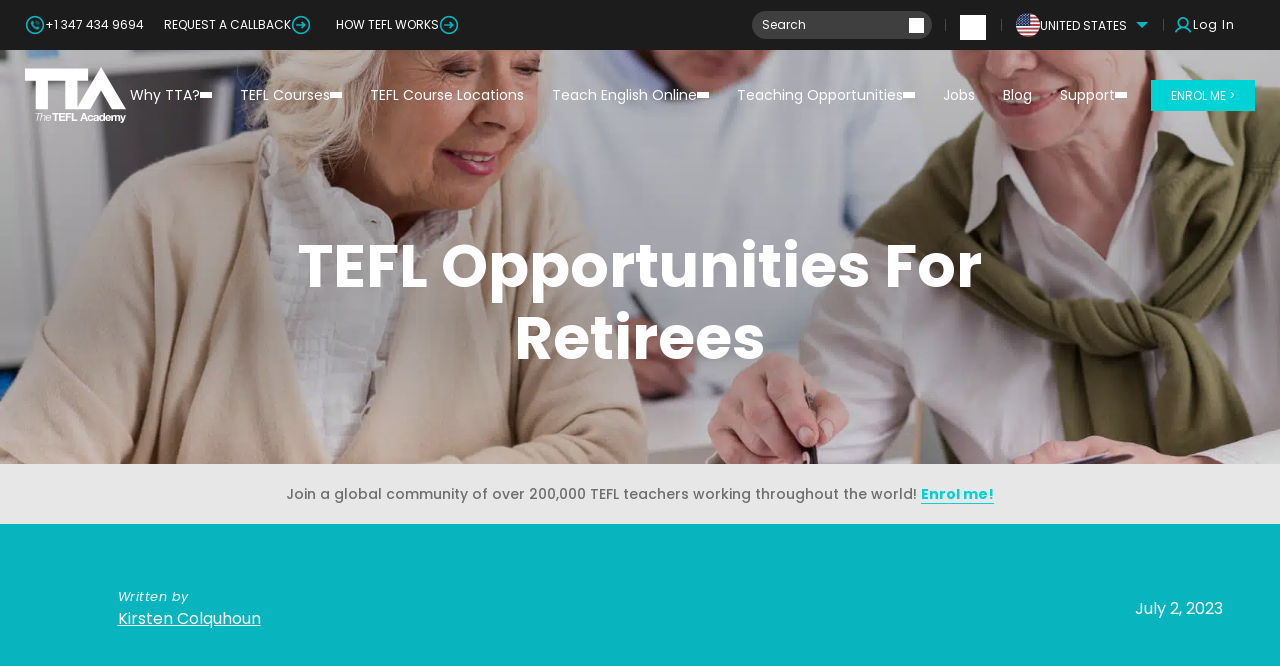

--- FILE ---
content_type: text/html; charset=UTF-8
request_url: https://www.theteflacademy.com/blog/tefl-opportunities-for-retired-people/
body_size: 36526
content:
<!doctype html>

<head>
    <meta charset="utf-8">

        <meta http-equiv="X-UA-Compatible" content="IE=edge">
    <meta name="viewport" content="width=device-width, initial-scale=1">

    <link rel="icon" type="image/png" sizes="32x32" href="https://www.theteflacademy.com/wp-content/themes/tta/assets/dist/images/favicon-32x32.png">
    <link rel="icon" type="image/png" sizes="16x16" href="https://www.theteflacademy.com/wp-content/themes/tta/assets/dist/images/favicon-16x16.png">
    <link rel="icon" type="image/png" sizes="48x48" href="https://www.theteflacademy.com/wp-content/themes/tta/assets/dist/images/android-chrome-48x48.png">
    <link rel="shortcut icon" href="https://www.theteflacademy.com/wp-content/themes/tta/assets/dist/images/favicon.ico">

    <link rel="icon" href="https://www.theteflacademy.com/wp-content/themes/tta/assets/dist/images/favicon.ico" sizes="any">
    <link rel="icon" href="https://www.theteflacademy.com/wp-content/themes/tta/assets/dist/images/icon.svg" type="image/svg+xml">
    <link rel="apple-touch-icon" href="https://www.theteflacademy.com/wp-content/themes/tta/assets/dist/images/apple-touch-icon.png">
    <link rel="manifest" href="https://www.theteflacademy.com/wp-content/themes/tta/assets/dist/manifest.webmanifest">

    <title>
                    TEFL Opportunities For Retirees - The TEFL Academy
            </title>
    
    <link rel="pingback" href="https://www.theteflacademy.com/xmlrpc.php"/>

            <style>
            .tooltipster-sidetip.tooltipster-shadow.tooltipster-shadow-customized .tooltipster-box {
                box-shadow: 5px 5px 5px 5px rgba(0, 0, 0, 0.1);
                width: 400px;
            }
            .tooltipster-sidetip.tooltipster-shadow.tooltipster-shadow-customized .tooltipster-content {
                font-size: 17px;
                line-height: 1.3em;
                padding: 20px;
            }
            img.tooltip {
               position: relative;
               top: 3px;
               left: 3px;
               cursor: pointer;
               display: inline;
            }
        </style>
        	<style>img:is([sizes="auto" i], [sizes^="auto," i]) { contain-intrinsic-size: 3000px 1500px }</style>
	<link rel='preload' href='https://www.theteflacademy.com/wp-content/uploads/2021/03/Homepage_Teacher_Polaroid-noresize.jpg.webp' as='image' />
<link rel='preload' href='https://www.theteflacademy.com/wp-content/uploads/2021/03/Homepage_Teacher_Polaroid_2000X900pxflipped-1.jpg.webp' as='image' />
<link rel='preload' href='https://www.theteflacademy.com/wp-content/uploads/2021/03/UWXTTATEFL_new.jpg.webp' as='image' />
<link rel='preload' href='https://www.theteflacademy.com/wp-content/uploads/2021/02/footer_bkg-e1613725143679.jpg.webp' as='image' />

<!-- Search Engine Optimization by Rank Math PRO - https://rankmath.com/ -->
<title>TEFL Opportunities For Retirees - The TEFL Academy</title>
<meta name="description" content="No matter your age, TEFL can be a career for you. Here we talk about TEFL opportunities for retired people."/>
<meta name="robots" content="follow, index, max-snippet:-1, max-video-preview:-1, max-image-preview:large"/>
<link rel="canonical" href="https://www.theteflacademy.com/blog/tefl-opportunities-for-retired-people/" />
<meta property="og:locale" content="en_US" />
<meta property="og:type" content="article" />
<meta property="og:title" content="TEFL Opportunities For Retirees - The TEFL Academy" />
<meta property="og:description" content="No matter your age, TEFL can be a career for you. Here we talk about TEFL opportunities for retired people." />
<meta property="og:url" content="https://www.theteflacademy.com/blog/tefl-opportunities-for-retired-people/" />
<meta property="og:site_name" content="The TEFL Academy" />
<meta property="article:tag" content="TEFL OPPORTUNITIES FOR RETIRED PEOPLE" />
<meta property="article:section" content="Teach and Travel" />
<meta property="og:updated_time" content="2023-07-02T17:15:25+00:00" />
<meta property="og:image" content="https://www.theteflacademy.com/wp-content/uploads/2020/08/TEFL-OPPORTUNITIES-FOR-RETIRED-PEOPLE-.jpg.webp" />
<meta property="og:image:secure_url" content="https://www.theteflacademy.com/wp-content/uploads/2020/08/TEFL-OPPORTUNITIES-FOR-RETIRED-PEOPLE-.jpg.webp" />
<meta property="og:image:width" content="1688" />
<meta property="og:image:height" content="1125" />
<meta property="og:image:alt" content="TEFL opportunities for retired people" />
<meta property="og:image:type" content="image/jpeg" />
<meta property="article:published_time" content="2015-10-12T00:00:00+00:00" />
<meta property="article:modified_time" content="2023-07-02T17:15:25+00:00" />
<meta name="twitter:card" content="summary_large_image" />
<meta name="twitter:title" content="TEFL Opportunities For Retirees - The TEFL Academy" />
<meta name="twitter:description" content="No matter your age, TEFL can be a career for you. Here we talk about TEFL opportunities for retired people." />
<meta name="twitter:image" content="https://www.theteflacademy.com/wp-content/uploads/2020/08/TEFL-OPPORTUNITIES-FOR-RETIRED-PEOPLE-.jpg.webp" />
<meta name="twitter:label1" content="Written by" />
<meta name="twitter:data1" content="Kirsten Colquhoun" />
<meta name="twitter:label2" content="Time to read" />
<meta name="twitter:data2" content="2 minutes" />
<!-- Optimized with WP Meteor v3.4.16 - https://wordpress.org/plugins/wp-meteor/ --><script data-wpmeteor-nooptimize="true" data-cfasync="false">var _wpmeteor={"exclude":true,"gdpr":true,"rdelay":2000,"preload":true,"v":"3.4.16","rest_url":"https:\/\/www.theteflacademy.com\/wp-json\/"};(()=>{try{new MutationObserver(function(){}),new Promise(function(){}),Object.assign({},{}),document.fonts.ready.then(function(){})}catch{s="wpmeteordisable=1",i=document.location.href,i.match(/[?&]wpmeteordisable/)||(o="",i.indexOf("?")==-1?i.indexOf("#")==-1?o=i+"?"+s:o=i.replace("#","?"+s+"#"):i.indexOf("#")==-1?o=i+"&"+s:o=i.replace("#","&"+s+"#"),document.location.href=o)}var s,i,o;})();

</script><script data-wpmeteor-nooptimize="true" data-cfasync="false">(()=>{var v="addEventListener",ue="removeEventListener",p="getAttribute",L="setAttribute",pe="removeAttribute",N="hasAttribute",St="querySelector",F=St+"All",U="appendChild",Q="removeChild",fe="createElement",T="tagName",Ae="getOwnPropertyDescriptor",y="prototype",W="__lookupGetter__",Ee="__lookupSetter__",m="DOMContentLoaded",f="load",B="pageshow",me="error";var d=window,c=document,Te=c.documentElement;var $=console.error;var Ke=!0,X=class{constructor(){this.known=[]}init(){let t,n,s=(r,a)=>{if(Ke&&r&&r.fn&&!r.__wpmeteor){let o=function(i){return i===r?this:(c[v](m,l=>{i.call(c,r,l,"jQueryMock")}),this)};this.known.push([r,r.fn.ready,r.fn.init?.prototype?.ready]),r.fn.ready=o,r.fn.init?.prototype?.ready&&(r.fn.init.prototype.ready=o),r.__wpmeteor=!0}return r};window.jQuery||window.$,Object.defineProperty(window,"jQuery",{get(){return t},set(r){t=s(r,"jQuery")},configurable:!0}),Object.defineProperty(window,"$",{get(){return n},set(r){n=s(r,"$")},configurable:!0})}unmock(){this.known.forEach(([t,n,s])=>{t.fn.ready=n,t.fn.init?.prototype?.ready&&s&&(t.fn.init.prototype.ready=s)}),Ke=!1}};var ge="fpo:first-interaction",he="fpo:replay-captured-events";var Je="fpo:element-loaded",Se="fpo:images-loaded",M="fpo:the-end";var Z="click",V=window,Qe=V.addEventListener.bind(V),Xe=V.removeEventListener.bind(V),Ge="removeAttribute",ve="getAttribute",Gt="setAttribute",Ne=["touchstart","touchmove","touchend","touchcancel","keydown","wheel"],Ze=["mouseover","mouseout",Z],Nt=["touchstart","touchend","touchcancel","mouseover","mouseout",Z],R="data-wpmeteor-";var Ue="dispatchEvent",je=e=>{let t=new MouseEvent(Z,{view:e.view,bubbles:!0,cancelable:!0});return Object.defineProperty(t,"target",{writable:!1,value:e.target}),t},Be=class{static capture(){let t=!1,[,n,s]=`${window.Promise}`.split(/[\s[(){]+/s);if(V["__"+s+n])return;let r=[],a=o=>{if(o.target&&Ue in o.target){if(!o.isTrusted)return;if(o.cancelable&&!Ne.includes(o.type))try{o.preventDefault()}catch{}o.stopImmediatePropagation(),o.type===Z?r.push(je(o)):Nt.includes(o.type)&&r.push(o),o.target[Gt](R+o.type,!0),t||(t=!0,V[Ue](new CustomEvent(ge)))}};V.addEventListener(he,()=>{Ze.forEach(l=>Xe(l,a,{passive:!1,capture:!0})),Ne.forEach(l=>Xe(l,a,{passive:!0,capture:!0}));let o;for(;o=r.shift();){var i=o.target;i[ve](R+"touchstart")&&i[ve](R+"touchend")&&!i[ve](R+Z)?(i[ve](R+"touchmove")||r.push(je(o)),i[Ge](R+"touchstart"),i[Ge](R+"touchend")):i[Ge](R+o.type),i[Ue](o)}}),Ze.forEach(o=>Qe(o,a,{passive:!1,capture:!0})),Ne.forEach(o=>Qe(o,a,{passive:!0,capture:!0}))}};var et=Be;var j=class{constructor(){this.l=[]}emit(t,n=null){this.l[t]&&this.l[t].forEach(s=>s(n))}on(t,n){this.l[t]||=[],this.l[t].push(n)}off(t,n){this.l[t]=(this.l[t]||[]).filter(s=>s!==n)}};var D=new j;var ye=c[fe]("span");ye[L]("id","elementor-device-mode");ye[L]("class","elementor-screen-only");var Ut=!1,tt=()=>(Ut||c.body[U](ye),getComputedStyle(ye,":after").content.replace(/"/g,""));var rt=e=>e[p]("class")||"",nt=(e,t)=>e[L]("class",t),st=()=>{d[v](f,function(){let e=tt(),t=Math.max(Te.clientWidth||0,d.innerWidth||0),n=Math.max(Te.clientHeight||0,d.innerHeight||0),s=["_animation_"+e,"animation_"+e,"_animation","_animation","animation"];Array.from(c[F](".elementor-invisible")).forEach(r=>{let a=r.getBoundingClientRect();if(a.top+d.scrollY<=n&&a.left+d.scrollX<t)try{let i=JSON.parse(r[p]("data-settings"));if(i.trigger_source)return;let l=i._animation_delay||i.animation_delay||0,u,E;for(var o=0;o<s.length;o++)if(i[s[o]]){E=s[o],u=i[E];break}if(u){let q=rt(r),J=u==="none"?q:q+" animated "+u,At=setTimeout(()=>{nt(r,J.replace(/\belementor-invisible\b/,"")),s.forEach(Tt=>delete i[Tt]),r[L]("data-settings",JSON.stringify(i))},l);D.on("fi",()=>{clearTimeout(At),nt(r,rt(r).replace(new RegExp("\b"+u+"\b"),""))})}}catch(i){console.error(i)}})})};var ot="data-in-mega_smartmenus",it=()=>{let e=c[fe]("div");e.innerHTML='<span class="sub-arrow --wp-meteor"><i class="fa" aria-hidden="true"></i></span>';let t=e.firstChild,n=s=>{let r=[];for(;s=s.previousElementSibling;)r.push(s);return r};c[v](m,function(){Array.from(c[F](".pp-advanced-menu ul")).forEach(s=>{if(s[p](ot))return;(s[p]("class")||"").match(/\bmega-menu\b/)&&s[F]("ul").forEach(o=>{o[L](ot,!0)});let r=n(s),a=r.filter(o=>o).filter(o=>o[T]==="A").pop();if(a||(a=r.map(o=>Array.from(o[F]("a"))).filter(o=>o).flat().pop()),a){let o=t.cloneNode(!0);a[U](o),new MutationObserver(l=>{l.forEach(({addedNodes:u})=>{u.forEach(E=>{if(E.nodeType===1&&E[T]==="SPAN")try{a[Q](o)}catch{}})})}).observe(a,{childList:!0})}})})};var w="readystatechange",A="message";var Y="SCRIPT",g="data-wpmeteor-",b=Object.defineProperty,Ve=Object.defineProperties,P="javascript/blocked",Pe=/^\s*(application|text)\/javascript|module\s*$/i,mt="requestAnimationFrame",gt="requestIdleCallback",ie="setTimeout",Ie="__dynamic",I=d.constructor.name+"::",ce=c.constructor.name+"::",ht=function(e,t){t=t||d;for(var n=0;n<this.length;n++)e.call(t,this[n],n,this)};"NodeList"in d&&!NodeList[y].forEach&&(NodeList[y].forEach=ht);"HTMLCollection"in d&&!HTMLCollection[y].forEach&&(HTMLCollection[y].forEach=ht);_wpmeteor["elementor-animations"]&&st(),_wpmeteor["elementor-pp"]&&it();var _e=[],Le=[],ee=[],se=!1,k=[],h={},He=!1,Bt=0,H=c.visibilityState==="visible"?d[mt]:d[ie],vt=d[gt]||H;c[v]("visibilitychange",()=>{H=c.visibilityState==="visible"?d[mt]:d[ie],vt=d[gt]||H});var C=d[ie],De,z=["src","type"],x=Object,te="definePropert";x[te+"y"]=(e,t,n)=>{if(e===d&&["jQuery","onload"].indexOf(t)>=0||(e===c||e===c.body)&&["readyState","write","writeln","on"+w].indexOf(t)>=0)return["on"+w,"on"+f].indexOf(t)&&n.set&&(h["on"+w]=h["on"+w]||[],h["on"+w].push(n.set)),e;if(e instanceof HTMLScriptElement&&z.indexOf(t)>=0){if(!e[t+"__def"]){let s=x[Ae](e,t);b(e,t,{set(r){return e[t+"__set"]?e[t+"__set"].call(e,r):s.set.call(e,r)},get(){return e[t+"__get"]?e[t+"__get"].call(e):s.get.call(e)}}),e[t+"__def"]=!0}return n.get&&(e[t+"__get"]=n.get),n.set&&(e[t+"__set"]=n.set),e}return b(e,t,n)};x[te+"ies"]=(e,t)=>{for(let n in t)x[te+"y"](e,n,t[n]);for(let n of x.getOwnPropertySymbols(t))x[te+"y"](e,n,t[n]);return e};var qe=EventTarget[y][v],yt=EventTarget[y][ue],ae=qe.bind(c),Ct=yt.bind(c),G=qe.bind(d),_t=yt.bind(d),Lt=Document[y].createElement,le=Lt.bind(c),de=c.__proto__[W]("readyState").bind(c),ct="loading";b(c,"readyState",{get(){return ct},set(e){return ct=e}});var at=e=>k.filter(([t,,n],s)=>{if(!(e.indexOf(t.type)<0)){n||(n=t.target);try{let r=n.constructor.name+"::"+t.type;for(let a=0;a<h[r].length;a++)if(h[r][a]){let o=r+"::"+s+"::"+a;if(!xe[o])return!0}}catch{}}}).length,oe,xe={},K=e=>{k.forEach(([t,n,s],r)=>{if(!(e.indexOf(t.type)<0)){s||(s=t.target);try{let a=s.constructor.name+"::"+t.type;if((h[a]||[]).length)for(let o=0;o<h[a].length;o++){let i=h[a][o];if(i){let l=a+"::"+r+"::"+o;if(!xe[l]){xe[l]=!0,c.readyState=n,oe=a;try{Bt++,!i[y]||i[y].constructor===i?i.bind(s)(t):i(t)}catch(u){$(u,i)}oe=null}}}}catch(a){$(a)}}})};ae(m,e=>{k.push([new e.constructor(m,e),de(),c])});ae(w,e=>{k.push([new e.constructor(w,e),de(),c])});G(m,e=>{k.push([new e.constructor(m,e),de(),d])});G(f,e=>{He=!0,k.push([new e.constructor(f,e),de(),d]),O||K([m,w,A,f,B])});G(B,e=>{k.push([new e.constructor(B,e),de(),d]),O||K([m,w,A,f,B])});var wt=e=>{k.push([e,c.readyState,d])},Ot=d[W]("onmessage"),Rt=d[Ee]("onmessage"),Pt=()=>{_t(A,wt),(h[I+"message"]||[]).forEach(e=>{G(A,e)}),b(d,"onmessage",{get:Ot,set:Rt})};G(A,wt);var Dt=new X;Dt.init();var Fe=()=>{!O&&!se&&(O=!0,c.readyState="loading",H($e),H(S)),He||G(f,()=>{Fe()})};G(ge,()=>{Fe()});D.on(Se,()=>{Fe()});_wpmeteor.rdelay>=0&&et.capture();var re=[-1],Ce=e=>{re=re.filter(t=>t!==e.target),re.length||C(D.emit.bind(D,M))};var O=!1,S=()=>{let e=_e.shift();if(e)e[p](g+"src")?e[N]("async")||e[Ie]?(e.isConnected&&(re.push(e),setTimeout(Ce,1e3,{target:e})),Oe(e,Ce),C(S)):Oe(e,C.bind(null,S)):(e.origtype==P&&Oe(e),C(S));else if(Le.length)_e.push(...Le),Le.length=0,C(S);else if(at([m,w,A]))K([m,w,A]),C(S);else if(He)if(at([f,B,A]))K([f,B,A]),C(S);else if(re.length>1)vt(S);else if(ee.length)_e.push(...ee),ee.length=0,C(S);else{if(d.RocketLazyLoadScripts)try{RocketLazyLoadScripts.run()}catch(t){$(t)}c.readyState="complete",Pt(),Dt.unmock(),O=!1,se=!0,d[ie](()=>Ce({target:-1}))}else O=!1},xt=e=>{let t=le(Y),n=e.attributes;for(var s=n.length-1;s>=0;s--)n[s].name.startsWith(g)||t[L](n[s].name,n[s].value);let r=e[p](g+"type");r?t.type=r:t.type="text/javascript",(e.textContent||"").match(/^\s*class RocketLazyLoadScripts/)?t.textContent=e.textContent.replace(/^\s*class\s*RocketLazyLoadScripts/,"window.RocketLazyLoadScripts=class").replace("RocketLazyLoadScripts.run();",""):t.textContent=e.textContent;for(let a of["onload","onerror","onreadystatechange"])e[a]&&(t[a]=e[a]);return t},Oe=(e,t)=>{let n=e[p](g+"src");if(n){let s=qe.bind(e);e.isConnected&&t&&(s(f,t),s(me,t)),e.origtype=e[p](g+"type")||"text/javascript",e.origsrc=n,(!e.isConnected||e[N]("nomodule")||e.type&&!Pe.test(e.type))&&t&&t(new Event(f,{target:e}))}else e.origtype===P?(e.origtype=e[p](g+"type")||"text/javascript",e[pe]("integrity"),e.textContent=e.textContent+`
`):t&&t(new Event(f,{target:e}))},We=(e,t)=>{let n=(h[e]||[]).indexOf(t);if(n>=0)return h[e][n]=void 0,!0},lt=(e,t,...n)=>{if("HTMLDocument::"+m==oe&&e===m&&!t.toString().match(/jQueryMock/)){D.on(M,c[v].bind(c,e,t,...n));return}if(t&&(e===m||e===w)){let s=ce+e;h[s]=h[s]||[],h[s].push(t),se&&K([e]);return}return ae(e,t,...n)},dt=(e,t,...n)=>{if(e===m){let s=ce+e;We(s,t)}return Ct(e,t,...n)};Ve(c,{[v]:{get(){return lt},set(){return lt}},[ue]:{get(){return dt},set(){return dt}}});var ne=c.createDocumentFragment(),$e=()=>{ne.hasChildNodes()&&(c.head[U](ne),ne=c.createDocumentFragment())},ut={},we=e=>{if(e)try{let t=new URL(e,c.location.href),n=t.origin;if(n&&!ut[n]&&c.location.host!==t.host){let s=le("link");s.rel="preconnect",s.href=n,ne[U](s),ut[n]=!0,O&&H($e)}}catch{}},be={},kt=(e,t,n,s)=>{let r=le("link");r.rel=t?"modulepre"+f:"pre"+f,r.as="script",n&&r[L]("crossorigin",n),s&&r[L]("integrity",s);try{e=new URL(e,c.location.href).href}catch{}r.href=e,ne[U](r),be[e]=!0,O&&H($e)},ke=function(...e){let t=le(...e);if(!e||e[0].toUpperCase()!==Y||!O)return t;let n=t[L].bind(t),s=t[p].bind(t),r=t[pe].bind(t),a=t[N].bind(t),o=t[W]("attributes").bind(t);return z.forEach(i=>{let l=t[W](i).bind(t),u=t[Ee](i).bind(t);x[te+"y"](t,i,{set(E){return i==="type"&&E&&!Pe.test(E)?n(i,E):((i==="src"&&E||i==="type"&&E&&t.origsrc)&&n("type",P),E?n(g+i,E):r(g+i))},get(){let E=t[p](g+i);if(i==="src")try{return new URL(E,c.location.href).href}catch{}return E}}),b(t,"orig"+i,{set(E){return u(E)},get(){return l()}})}),t[L]=function(i,l){if(z.includes(i))return i==="type"&&l&&!Pe.test(l)?n(i,l):((i==="src"&&l||i==="type"&&l&&t.origsrc)&&n("type",P),l?n(g+i,l):r(g+i));n(i,l)},t[p]=function(i){let l=z.indexOf(i)>=0?s(g+i):s(i);if(i==="src")try{return new URL(l,c.location.href).href}catch{}return l},t[N]=function(i){return z.indexOf(i)>=0?a(g+i):a(i)},b(t,"attributes",{get(){return[...o()].filter(l=>l.name!=="type").map(l=>({name:l.name.match(new RegExp(g))?l.name.replace(g,""):l.name,value:l.value}))}}),t[Ie]=!0,t};Object.defineProperty(Document[y],"createElement",{set(e){e!==ke&&(De=e)},get(){return De||ke}});var Re=new Set,ze=new MutationObserver(e=>{e.forEach(({removedNodes:t,addedNodes:n,target:s})=>{t.forEach(r=>{r.nodeType===1&&Y===r[T]&&"origtype"in r&&Re.delete(r)}),n.forEach(r=>{if(r.nodeType===1)if(Y===r[T]){if("origtype"in r){if(r.origtype!==P)return}else if(r[p]("type")!==P)return;"origtype"in r||z.forEach(o=>{let i=r[W](o).bind(r),l=r[Ee](o).bind(r);b(r,"orig"+o,{set(u){return l(u)},get(){return i()}})});let a=r[p](g+"src");if(Re.has(r)&&$("Inserted twice",r),r.parentNode){Re.add(r);let o=r[p](g+"type");(a||"").match(/\/gtm.js\?/)||r[N]("async")||r[Ie]?(ee.push(r),we(a)):r[N]("defer")||o==="module"?(Le.push(r),we(a)):(a&&!r[N]("nomodule")&&!be[a]&&kt(a,o==="module",r[N]("crossorigin")&&r[p]("crossorigin"),r[p]("integrity")),_e.push(r))}else r[v](f,o=>o.target.parentNode[Q](o.target)),r[v](me,o=>o.target.parentNode[Q](o.target)),s[U](r)}else r[T]==="LINK"&&r[p]("as")==="script"&&(be[r[p]("href")]=!0)})})}),bt={childList:!0,subtree:!0};ze.observe(c.documentElement,bt);var Mt=HTMLElement[y].attachShadow;HTMLElement[y].attachShadow=function(e){let t=Mt.call(this,e);return e.mode==="open"&&ze.observe(t,bt),t};(()=>{let e=x[Ae](HTMLIFrameElement[y],"src");b(HTMLIFrameElement[y],"src",{get(){return this.dataset.fpoSrc?this.dataset.fpoSrc:e.get.call(this)},set(t){delete this.dataset.fpoSrc,e.set.call(this,t)}})})();D.on(M,()=>{(!De||De===ke)&&(Document[y].createElement=Lt,ze.disconnect()),dispatchEvent(new CustomEvent(he)),dispatchEvent(new CustomEvent(M))});var Me=e=>{let t,n;!c.currentScript||!c.currentScript.parentNode?(t=c.body,n=t.lastChild):(n=c.currentScript,t=n.parentNode);try{let s=le("div");s.innerHTML=e,Array.from(s.childNodes).forEach(r=>{r.nodeName===Y?t.insertBefore(xt(r),n):t.insertBefore(r,n)})}catch(s){$(s)}},pt=e=>Me(e+`
`);Ve(c,{write:{get(){return Me},set(e){return Me=e}},writeln:{get(){return pt},set(e){return pt=e}}});var ft=(e,t,...n)=>{if(I+m==oe&&e===m&&!t.toString().match(/jQueryMock/)){D.on(M,d[v].bind(d,e,t,...n));return}if(I+f==oe&&e===f){D.on(M,d[v].bind(d,e,t,...n));return}if(t&&(e===f||e===B||e===m||e===A&&!se)){let s=e===m?ce+e:I+e;h[s]=h[s]||[],h[s].push(t),se&&K([e]);return}return G(e,t,...n)},Et=(e,t,...n)=>{if(e===f||e===m||e===B){let s=e===m?ce+e:I+e;We(s,t)}return _t(e,t,...n)};Ve(d,{[v]:{get(){return ft},set(){return ft}},[ue]:{get(){return Et},set(){return Et}}});var Ye=e=>{let t;return{get(){return t},set(n){return t&&We(e,n),h[e]=h[e]||[],h[e].push(n),t=n}}};G(Je,e=>{let{target:t,event:n}=e.detail,s=t===d?c.body:t,r=s[p](g+"on"+n.type);s[pe](g+"on"+n.type);try{let a=new Function("event",r);t===d?d[v](f,a.bind(t,n)):a.call(t,n)}catch(a){console.err(a)}});{let e=Ye(I+f);b(d,"onload",e),ae(m,()=>{b(c.body,"onload",e)})}b(c,"onreadystatechange",Ye(ce+w));b(d,"onmessage",Ye(I+A));(()=>{let e=d.innerHeight,t=d.innerWidth,n=r=>{let o={"4g":1250,"3g":2500,"2g":2500}[(navigator.connection||{}).effectiveType]||0,i=r.getBoundingClientRect(),l={top:-1*e-o,left:-1*t-o,bottom:e+o,right:t+o};return!(i.left>=l.right||i.right<=l.left||i.top>=l.bottom||i.bottom<=l.top)},s=(r=!0)=>{let a=1,o=-1,i={},l=()=>{o++,--a||d[ie](D.emit.bind(D,Se),_wpmeteor.rdelay)};Array.from(c.getElementsByTagName("*")).forEach(u=>{let E,q,J;if(u[T]==="IMG"){let _=u.currentSrc||u.src;_&&!i[_]&&!_.match(/^data:/i)&&((u.loading||"").toLowerCase()!=="lazy"||n(u))&&(E=_)}else if(u[T]===Y)we(u[p](g+"src"));else if(u[T]==="LINK"&&u[p]("as")==="script"&&["pre"+f,"modulepre"+f].indexOf(u[p]("rel"))>=0)be[u[p]("href")]=!0;else if((q=d.getComputedStyle(u))&&(J=(q.backgroundImage||"").match(/^url\s*\((.*?)\)/i))&&(J||[]).length){let _=J[0].slice(4,-1).replace(/"/g,"");!i[_]&&!_.match(/^data:/i)&&(E=_)}if(E){i[E]=!0;let _=new Image;r&&(a++,_[v](f,l),_[v](me,l)),_.src=E}}),c.fonts.ready.then(()=>{l()})};_wpmeteor.rdelay===0?ae(m,s):G(f,s)})();})();
//1.0.42

</script><script type="application/ld+json" class="rank-math-schema-pro">{"@context":"https://schema.org","@graph":[{"@type":["Organization","Person"],"@id":"https://www.theteflacademy.com/#person","name":"The TEFL Academy","url":"https://www.theteflacademy.com"},{"@type":"WebSite","@id":"https://www.theteflacademy.com/#website","url":"https://www.theteflacademy.com","name":"The TEFL Academy","publisher":{"@id":"https://www.theteflacademy.com/#person"},"inLanguage":"en-US"},{"@type":"ImageObject","@id":"https://www.theteflacademy.com/wp-content/uploads/2020/08/TEFL-OPPORTUNITIES-FOR-RETIRED-PEOPLE-.jpg.webp","url":"https://www.theteflacademy.com/wp-content/uploads/2020/08/TEFL-OPPORTUNITIES-FOR-RETIRED-PEOPLE-.jpg.webp","width":"1688","height":"1125","inLanguage":"en-US"},{"@type":"BreadcrumbList","@id":"https://www.theteflacademy.com/blog/tefl-opportunities-for-retired-people/#breadcrumb","itemListElement":[{"@type":"ListItem","position":"1","item":{"@id":"https://www.theteflacademy.com","name":"Home"}},{"@type":"ListItem","position":"2","item":{"@id":"https://www.theteflacademy.com/blog/category/teach-and-travel/","name":"Teach and Travel"}},{"@type":"ListItem","position":"3","item":{"@id":"https://www.theteflacademy.com/blog/tefl-opportunities-for-retired-people/","name":"TEFL Opportunities For Retirees"}}]},{"@type":"WebPage","@id":"https://www.theteflacademy.com/blog/tefl-opportunities-for-retired-people/#webpage","url":"https://www.theteflacademy.com/blog/tefl-opportunities-for-retired-people/","name":"TEFL Opportunities For Retirees - The TEFL Academy","datePublished":"2015-10-12T00:00:00+00:00","dateModified":"2023-07-02T17:15:25+00:00","isPartOf":{"@id":"https://www.theteflacademy.com/#website"},"primaryImageOfPage":{"@id":"https://www.theteflacademy.com/wp-content/uploads/2020/08/TEFL-OPPORTUNITIES-FOR-RETIRED-PEOPLE-.jpg.webp"},"inLanguage":"en-US","breadcrumb":{"@id":"https://www.theteflacademy.com/blog/tefl-opportunities-for-retired-people/#breadcrumb"}},{"@type":"Person","@id":"https://www.theteflacademy.com/author/kirsten/","name":"Kirsten Colquhoun","url":"https://www.theteflacademy.com/author/kirsten/","image":{"@type":"ImageObject","@id":"https://secure.gravatar.com/avatar/3590904f20345e1e3ecafc090aecc92531d9bd53d77ef8d2aeef247c97d6e2e8?s=96&amp;d=mm&amp;r=g","url":"https://secure.gravatar.com/avatar/3590904f20345e1e3ecafc090aecc92531d9bd53d77ef8d2aeef247c97d6e2e8?s=96&amp;d=mm&amp;r=g","caption":"Kirsten Colquhoun","inLanguage":"en-US"}},{"@type":"BlogPosting","headline":"TEFL Opportunities For Retirees - The TEFL Academy","keywords":"TEFL opportunities for retired people","datePublished":"2015-10-12T00:00:00+00:00","dateModified":"2023-07-02T17:15:25+00:00","articleSection":"Teach and Travel, Teaching English Abroad Jobs, TEFL Courses","author":{"@id":"https://www.theteflacademy.com/author/kirsten/","name":"Kirsten Colquhoun"},"publisher":{"@id":"https://www.theteflacademy.com/#person"},"description":"No matter your age, TEFL can be a career for you. Here we talk about TEFL opportunities for retired people.","name":"TEFL Opportunities For Retirees - The TEFL Academy","@id":"https://www.theteflacademy.com/blog/tefl-opportunities-for-retired-people/#richSnippet","isPartOf":{"@id":"https://www.theteflacademy.com/blog/tefl-opportunities-for-retired-people/#webpage"},"image":{"@id":"https://www.theteflacademy.com/wp-content/uploads/2020/08/TEFL-OPPORTUNITIES-FOR-RETIRED-PEOPLE-.jpg.webp"},"inLanguage":"en-US","mainEntityOfPage":{"@id":"https://www.theteflacademy.com/blog/tefl-opportunities-for-retired-people/#webpage"}}]}</script>
<!-- /Rank Math WordPress SEO plugin -->

<link rel='dns-prefetch' href='//www.dwin1.com' />
<link rel='dns-prefetch' href='//code.jquery.com' />
<link rel="alternate" type="application/rss+xml" title="The TEFL Academy &raquo; Feed" href="https://www.theteflacademy.com/feed/" />
<link rel="alternate" type="application/rss+xml" title="The TEFL Academy &raquo; Comments Feed" href="https://www.theteflacademy.com/comments/feed/" />
<link rel="alternate" type="application/rss+xml" title="The TEFL Academy &raquo; TEFL Opportunities For Retirees Comments Feed" href="https://www.theteflacademy.com/blog/tefl-opportunities-for-retired-people/feed/" />
<link rel='stylesheet' id='wc-blocks-integration-css' href='https://www.theteflacademy.com/wp-content/plugins/woocommerce-subscriptions/build/index.css?ver=8.3.0' type='text/css' media='all' />
<link rel='stylesheet' id='woocommerce-smart-coupons-available-coupons-block-css' href='https://www.theteflacademy.com/wp-content/plugins/woocommerce-smart-coupons/blocks/build/style-woocommerce-smart-coupons-available-coupons-block.css?ver=9.44.0' type='text/css' media='all' />
<link rel='stylesheet' id='wp-components-css' href='https://www.theteflacademy.com/wp-includes/css/dist/components/style.min.css?ver=6.8.3' type='text/css' media='all' />
<link rel='stylesheet' id='woocommerce-smart-coupons-send-coupon-form-block-css' href='https://www.theteflacademy.com/wp-content/plugins/woocommerce-smart-coupons/blocks/build/style-woocommerce-smart-coupons-send-coupon-form-block.css?ver=9.44.0' type='text/css' media='all' />
<link rel='stylesheet' id='woocommerce-smart-coupons-action-tab-frontend-css' href='https://www.theteflacademy.com/wp-content/plugins/woocommerce-smart-coupons/blocks/build/style-woocommerce-smart-coupons-action-tab-frontend.css?ver=9.44.0' type='text/css' media='all' />
<style id='classic-theme-styles-inline-css' type='text/css'>
/*! This file is auto-generated */
.wp-block-button__link{color:#fff;background-color:#32373c;border-radius:9999px;box-shadow:none;text-decoration:none;padding:calc(.667em + 2px) calc(1.333em + 2px);font-size:1.125em}.wp-block-file__button{background:#32373c;color:#fff;text-decoration:none}
</style>
<style id='global-styles-inline-css' type='text/css'>
:root{--wp--preset--aspect-ratio--square: 1;--wp--preset--aspect-ratio--4-3: 4/3;--wp--preset--aspect-ratio--3-4: 3/4;--wp--preset--aspect-ratio--3-2: 3/2;--wp--preset--aspect-ratio--2-3: 2/3;--wp--preset--aspect-ratio--16-9: 16/9;--wp--preset--aspect-ratio--9-16: 9/16;--wp--preset--color--black: #000000;--wp--preset--color--cyan-bluish-gray: #abb8c3;--wp--preset--color--white: #ffffff;--wp--preset--color--pale-pink: #f78da7;--wp--preset--color--vivid-red: #cf2e2e;--wp--preset--color--luminous-vivid-orange: #ff6900;--wp--preset--color--luminous-vivid-amber: #fcb900;--wp--preset--color--light-green-cyan: #7bdcb5;--wp--preset--color--vivid-green-cyan: #00d084;--wp--preset--color--pale-cyan-blue: #8ed1fc;--wp--preset--color--vivid-cyan-blue: #0693e3;--wp--preset--color--vivid-purple: #9b51e0;--wp--preset--gradient--vivid-cyan-blue-to-vivid-purple: linear-gradient(135deg,rgba(6,147,227,1) 0%,rgb(155,81,224) 100%);--wp--preset--gradient--light-green-cyan-to-vivid-green-cyan: linear-gradient(135deg,rgb(122,220,180) 0%,rgb(0,208,130) 100%);--wp--preset--gradient--luminous-vivid-amber-to-luminous-vivid-orange: linear-gradient(135deg,rgba(252,185,0,1) 0%,rgba(255,105,0,1) 100%);--wp--preset--gradient--luminous-vivid-orange-to-vivid-red: linear-gradient(135deg,rgba(255,105,0,1) 0%,rgb(207,46,46) 100%);--wp--preset--gradient--very-light-gray-to-cyan-bluish-gray: linear-gradient(135deg,rgb(238,238,238) 0%,rgb(169,184,195) 100%);--wp--preset--gradient--cool-to-warm-spectrum: linear-gradient(135deg,rgb(74,234,220) 0%,rgb(151,120,209) 20%,rgb(207,42,186) 40%,rgb(238,44,130) 60%,rgb(251,105,98) 80%,rgb(254,248,76) 100%);--wp--preset--gradient--blush-light-purple: linear-gradient(135deg,rgb(255,206,236) 0%,rgb(152,150,240) 100%);--wp--preset--gradient--blush-bordeaux: linear-gradient(135deg,rgb(254,205,165) 0%,rgb(254,45,45) 50%,rgb(107,0,62) 100%);--wp--preset--gradient--luminous-dusk: linear-gradient(135deg,rgb(255,203,112) 0%,rgb(199,81,192) 50%,rgb(65,88,208) 100%);--wp--preset--gradient--pale-ocean: linear-gradient(135deg,rgb(255,245,203) 0%,rgb(182,227,212) 50%,rgb(51,167,181) 100%);--wp--preset--gradient--electric-grass: linear-gradient(135deg,rgb(202,248,128) 0%,rgb(113,206,126) 100%);--wp--preset--gradient--midnight: linear-gradient(135deg,rgb(2,3,129) 0%,rgb(40,116,252) 100%);--wp--preset--font-size--small: 13px;--wp--preset--font-size--medium: 20px;--wp--preset--font-size--large: 36px;--wp--preset--font-size--x-large: 42px;--wp--preset--font-family--inter: "Inter", sans-serif;--wp--preset--font-family--cardo: Cardo;--wp--preset--spacing--20: 0.44rem;--wp--preset--spacing--30: 0.67rem;--wp--preset--spacing--40: 1rem;--wp--preset--spacing--50: 1.5rem;--wp--preset--spacing--60: 2.25rem;--wp--preset--spacing--70: 3.38rem;--wp--preset--spacing--80: 5.06rem;--wp--preset--shadow--natural: 6px 6px 9px rgba(0, 0, 0, 0.2);--wp--preset--shadow--deep: 12px 12px 50px rgba(0, 0, 0, 0.4);--wp--preset--shadow--sharp: 6px 6px 0px rgba(0, 0, 0, 0.2);--wp--preset--shadow--outlined: 6px 6px 0px -3px rgba(255, 255, 255, 1), 6px 6px rgba(0, 0, 0, 1);--wp--preset--shadow--crisp: 6px 6px 0px rgba(0, 0, 0, 1);}:where(.is-layout-flex){gap: 0.5em;}:where(.is-layout-grid){gap: 0.5em;}body .is-layout-flex{display: flex;}.is-layout-flex{flex-wrap: wrap;align-items: center;}.is-layout-flex > :is(*, div){margin: 0;}body .is-layout-grid{display: grid;}.is-layout-grid > :is(*, div){margin: 0;}:where(.wp-block-columns.is-layout-flex){gap: 2em;}:where(.wp-block-columns.is-layout-grid){gap: 2em;}:where(.wp-block-post-template.is-layout-flex){gap: 1.25em;}:where(.wp-block-post-template.is-layout-grid){gap: 1.25em;}.has-black-color{color: var(--wp--preset--color--black) !important;}.has-cyan-bluish-gray-color{color: var(--wp--preset--color--cyan-bluish-gray) !important;}.has-white-color{color: var(--wp--preset--color--white) !important;}.has-pale-pink-color{color: var(--wp--preset--color--pale-pink) !important;}.has-vivid-red-color{color: var(--wp--preset--color--vivid-red) !important;}.has-luminous-vivid-orange-color{color: var(--wp--preset--color--luminous-vivid-orange) !important;}.has-luminous-vivid-amber-color{color: var(--wp--preset--color--luminous-vivid-amber) !important;}.has-light-green-cyan-color{color: var(--wp--preset--color--light-green-cyan) !important;}.has-vivid-green-cyan-color{color: var(--wp--preset--color--vivid-green-cyan) !important;}.has-pale-cyan-blue-color{color: var(--wp--preset--color--pale-cyan-blue) !important;}.has-vivid-cyan-blue-color{color: var(--wp--preset--color--vivid-cyan-blue) !important;}.has-vivid-purple-color{color: var(--wp--preset--color--vivid-purple) !important;}.has-black-background-color{background-color: var(--wp--preset--color--black) !important;}.has-cyan-bluish-gray-background-color{background-color: var(--wp--preset--color--cyan-bluish-gray) !important;}.has-white-background-color{background-color: var(--wp--preset--color--white) !important;}.has-pale-pink-background-color{background-color: var(--wp--preset--color--pale-pink) !important;}.has-vivid-red-background-color{background-color: var(--wp--preset--color--vivid-red) !important;}.has-luminous-vivid-orange-background-color{background-color: var(--wp--preset--color--luminous-vivid-orange) !important;}.has-luminous-vivid-amber-background-color{background-color: var(--wp--preset--color--luminous-vivid-amber) !important;}.has-light-green-cyan-background-color{background-color: var(--wp--preset--color--light-green-cyan) !important;}.has-vivid-green-cyan-background-color{background-color: var(--wp--preset--color--vivid-green-cyan) !important;}.has-pale-cyan-blue-background-color{background-color: var(--wp--preset--color--pale-cyan-blue) !important;}.has-vivid-cyan-blue-background-color{background-color: var(--wp--preset--color--vivid-cyan-blue) !important;}.has-vivid-purple-background-color{background-color: var(--wp--preset--color--vivid-purple) !important;}.has-black-border-color{border-color: var(--wp--preset--color--black) !important;}.has-cyan-bluish-gray-border-color{border-color: var(--wp--preset--color--cyan-bluish-gray) !important;}.has-white-border-color{border-color: var(--wp--preset--color--white) !important;}.has-pale-pink-border-color{border-color: var(--wp--preset--color--pale-pink) !important;}.has-vivid-red-border-color{border-color: var(--wp--preset--color--vivid-red) !important;}.has-luminous-vivid-orange-border-color{border-color: var(--wp--preset--color--luminous-vivid-orange) !important;}.has-luminous-vivid-amber-border-color{border-color: var(--wp--preset--color--luminous-vivid-amber) !important;}.has-light-green-cyan-border-color{border-color: var(--wp--preset--color--light-green-cyan) !important;}.has-vivid-green-cyan-border-color{border-color: var(--wp--preset--color--vivid-green-cyan) !important;}.has-pale-cyan-blue-border-color{border-color: var(--wp--preset--color--pale-cyan-blue) !important;}.has-vivid-cyan-blue-border-color{border-color: var(--wp--preset--color--vivid-cyan-blue) !important;}.has-vivid-purple-border-color{border-color: var(--wp--preset--color--vivid-purple) !important;}.has-vivid-cyan-blue-to-vivid-purple-gradient-background{background: var(--wp--preset--gradient--vivid-cyan-blue-to-vivid-purple) !important;}.has-light-green-cyan-to-vivid-green-cyan-gradient-background{background: var(--wp--preset--gradient--light-green-cyan-to-vivid-green-cyan) !important;}.has-luminous-vivid-amber-to-luminous-vivid-orange-gradient-background{background: var(--wp--preset--gradient--luminous-vivid-amber-to-luminous-vivid-orange) !important;}.has-luminous-vivid-orange-to-vivid-red-gradient-background{background: var(--wp--preset--gradient--luminous-vivid-orange-to-vivid-red) !important;}.has-very-light-gray-to-cyan-bluish-gray-gradient-background{background: var(--wp--preset--gradient--very-light-gray-to-cyan-bluish-gray) !important;}.has-cool-to-warm-spectrum-gradient-background{background: var(--wp--preset--gradient--cool-to-warm-spectrum) !important;}.has-blush-light-purple-gradient-background{background: var(--wp--preset--gradient--blush-light-purple) !important;}.has-blush-bordeaux-gradient-background{background: var(--wp--preset--gradient--blush-bordeaux) !important;}.has-luminous-dusk-gradient-background{background: var(--wp--preset--gradient--luminous-dusk) !important;}.has-pale-ocean-gradient-background{background: var(--wp--preset--gradient--pale-ocean) !important;}.has-electric-grass-gradient-background{background: var(--wp--preset--gradient--electric-grass) !important;}.has-midnight-gradient-background{background: var(--wp--preset--gradient--midnight) !important;}.has-small-font-size{font-size: var(--wp--preset--font-size--small) !important;}.has-medium-font-size{font-size: var(--wp--preset--font-size--medium) !important;}.has-large-font-size{font-size: var(--wp--preset--font-size--large) !important;}.has-x-large-font-size{font-size: var(--wp--preset--font-size--x-large) !important;}
:where(.wp-block-post-template.is-layout-flex){gap: 1.25em;}:where(.wp-block-post-template.is-layout-grid){gap: 1.25em;}
:where(.wp-block-columns.is-layout-flex){gap: 2em;}:where(.wp-block-columns.is-layout-grid){gap: 2em;}
:root :where(.wp-block-pullquote){font-size: 1.5em;line-height: 1.6;}
</style>
<link rel='stylesheet' id='contact-form-7-css' href='https://www.theteflacademy.com/wp-content/plugins/contact-form-7/includes/css/styles.css?ver=6.1' type='text/css' media='all' />
<link rel='stylesheet' id='nbcpf-intlTelInput-style-css' href='https://www.theteflacademy.com/wp-content/plugins/country-phone-field-contact-form-7/assets/css/intlTelInput.min.css?ver=6.8.3' type='text/css' media='all' />
<link rel='stylesheet' id='nbcpf-countryFlag-style-css' href='https://www.theteflacademy.com/wp-content/plugins/country-phone-field-contact-form-7/assets/css/countrySelect.min.css?ver=6.8.3' type='text/css' media='all' />
<link rel='stylesheet' id='admin-ui-css-css' href='//code.jquery.com/ui/1.8.10/themes/smoothness/jquery-ui.css?ver=1.9.0' type='text/css' media='' />
<link rel='stylesheet' id='wdpgk_front_style-css' href='https://www.theteflacademy.com/wp-content/plugins/woo-donations-pro/assets/css/wdpgk_front_style.css?ver=2.4' type='text/css' media='all' />
<link rel='stylesheet' id='woocommerce-layout-css' href='https://www.theteflacademy.com/wp-content/plugins/woocommerce/assets/css/woocommerce-layout.css?ver=9.4.3' type='text/css' media='all' />
<link rel='stylesheet' id='woocommerce-smallscreen-css' href='https://www.theteflacademy.com/wp-content/plugins/woocommerce/assets/css/woocommerce-smallscreen.css?ver=9.4.3' type='text/css' media='only screen and (max-width: 768px)' />
<link rel='stylesheet' id='woocommerce-general-css' href='https://www.theteflacademy.com/wp-content/plugins/woocommerce/assets/css/woocommerce.css?ver=9.4.3' type='text/css' media='all' />
<style id='woocommerce-inline-inline-css' type='text/css'>
.woocommerce form .form-row .required { visibility: visible; }
</style>
<link rel='stylesheet' id='geot-css-css' href='https://www.theteflacademy.com/wp-content/plugins/geotargetingwp/public/css/geotarget-public.min.css?ver=6.8.3' type='text/css' media='all' />
<link rel='stylesheet' id='woocommerce-payment-plans-for-subscriptions-css' href='https://www.theteflacademy.com/wp-content/plugins/woocommerce-payment-plans-for-subscriptions/public/css/styles.css?ver=1.5.2' type='text/css' media='all' />
<link rel='stylesheet' id='wcsatt-css-css' href='https://www.theteflacademy.com/wp-content/plugins/woocommerce-payment-plans-for-subscriptions//includes/att/assets/css/frontend/woocommerce.css?ver=3.1.17' type='text/css' media='all' />
<link rel='stylesheet' id='worldpay-checkout-css-css' href='https://www.theteflacademy.com/wp-content/plugins/woocommerce-gateway-worldpay/assets/checkout-css.css?ver=5.4.0' type='text/css' media='all' />
<link rel='stylesheet' id='theme/swiper-css-css' href='https://www.theteflacademy.com/wp-content/themes/tta/assets/dist/libraries/swiper/swiper.min.css?ver=6.8.3' type='text/css' media='all' />
<link rel='stylesheet' id='theme/layout-css' href='https://www.theteflacademy.com/wp-content/themes/tta/assets/src/scss/theme.css?ver=1.925.1900' type='text/css' media='all' />
<link rel='stylesheet' id='theme/banner-css' href='https://www.theteflacademy.com/wp-content/themes/tta/assets/src/scss/banner.css?ver=1.925.1900' type='text/css' media='all' />
<link rel='stylesheet' id='theme/partners-and-awards-css' href='https://www.theteflacademy.com/wp-content/themes/tta/assets/src/scss/partners-and-awards.css?ver=1.925.1900' type='text/css' media='all' />
<link rel='stylesheet' id='theme/cards-css' href='https://www.theteflacademy.com/wp-content/themes/tta/assets/src/scss/cards.css?ver=1.925.1900' type='text/css' media='all' />
<link rel='stylesheet' id='theme/temporary-css' href='https://www.theteflacademy.com/wp-content/themes/tta/assets/dist/css/temporary.css?ver=6.8.3' type='text/css' media='all' />
<link rel='stylesheet' id='theme/fancybox-css-css' href='https://www.theteflacademy.com/wp-content/themes/tta/assets/dist/libraries/fancybox/fancybox.css?ver=6.8.3' type='text/css' media='all' />
<link rel='stylesheet' id='icon-font-css-css' href='https://www.theteflacademy.com/wp-content/themes/tta/assets/dist/icofont/icofont.css?ver=6.8.3' type='text/css' media='all' />
<link rel='stylesheet' id='theme/fms-css-css' href='https://www.theteflacademy.com/wp-content/themes/tta/assets/dist/libraries/filter-multi-select/filter_multi_select.css?ver=6.8.3' type='text/css' media='all' />
<link rel='stylesheet' id='theme/cookie-consent-css-css' href='https://www.theteflacademy.com/wp-content/themes/tta/assets/dist/css/cookieBubble.min.css?ver=6.8.3' type='text/css' media='all' />
<link rel='stylesheet' id='tooltipster-css' href='https://www.theteflacademy.com/wp-content/themes/tta/assets/src/css/tooltipster.bundle.min.css?ver=6.8.3' type='text/css' media='all' />
<link rel='stylesheet' id='tooltip-sideTip-css' href='https://www.theteflacademy.com/wp-content/themes/tta/assets/src/css/tooltipster-sideTip-shadow.min.css?ver=6.8.3' type='text/css' media='all' />
<link rel='stylesheet' id='wpjb-glyphs-css' href='https://www.theteflacademy.com/wp-content/plugins/wpjobboard/public/css/wpjb-glyphs.css?ver=5.12.1' type='text/css' media='all' />
<link rel='stylesheet' id='wpjb-css-css' href='https://www.theteflacademy.com/wp-content/plugins/wpjobboard/public/css/frontend.css?ver=5.12.1' type='text/css' media='all' />
<link rel='stylesheet' id='woo_discount_pro_style-css' href='https://www.theteflacademy.com/wp-content/plugins/woo-discount-rules-pro/Assets/Css/awdr_style.css?ver=2.6.10' type='text/css' media='all' />
<script data-cfasync="false" type="javascript/blocked" data-wpmeteor-type="text/javascript"  data-wpmeteor-src="https://www.theteflacademy.com/wp-includes/js/jquery/jquery.min.js?ver=3.7.1" id="jquery-core-js"></script>
<script data-cfasync="false" type="javascript/blocked" data-wpmeteor-type="text/javascript"  data-wpmeteor-src="https://www.theteflacademy.com/wp-includes/js/jquery/jquery-migrate.min.js?ver=3.4.1" id="jquery-migrate-js"></script>
<script data-cfasync="false" type="javascript/blocked" data-wpmeteor-type="text/javascript"  id="yaymail-notice-js-extra">
/* <![CDATA[ */
var yaymail_notice = {"admin_ajax":"https:\/\/www.theteflacademy.com\/wp-admin\/admin-ajax.php","nonce":"9d9e2021be"};
/* ]]> */
</script>
<script data-cfasync="false" type="javascript/blocked" data-wpmeteor-type="text/javascript"  data-wpmeteor-src="https://www.theteflacademy.com/wp-content/plugins/yaymail/assets/scripts/notice.js?ver=4.1.0" id="yaymail-notice-js"></script>
<script data-cfasync="false" type="javascript/blocked" data-wpmeteor-type="text/javascript"  data-wpmeteor-src="https://www.theteflacademy.com/wp-content/plugins/stop-user-enumeration/frontend/js/frontend.js?ver=1.7.5" id="stop-user-enumeration-js" defer="defer" data-wp-strategy="defer"></script>
<script data-cfasync="false" type="javascript/blocked" data-wpmeteor-type="text/javascript"  id="wdpgk_donation_script-js-extra">
/* <![CDATA[ */
var wdpgk_obj = {"ajaxurl":"https:\/\/www.theteflacademy.com\/wp-admin\/admin-ajax.php","options":{"decimal_sep":".","thousand_sep":","},"NoteErrMsg":"Please enter Note!!","AmtErrMsg":"Please enter value!!"};
/* ]]> */
</script>
<script data-cfasync="false" type="javascript/blocked" data-wpmeteor-type="text/javascript"  data-wpmeteor-src="https://www.theteflacademy.com/wp-content/plugins/woo-donations-pro/assets/js/wdpgk_front_script.js?ver=2.4" id="wdpgk_donation_script-js"></script>
<script data-cfasync="false" type="javascript/blocked" data-wpmeteor-type="text/javascript"  data-wpmeteor-src="https://www.theteflacademy.com/wp-content/plugins/woocommerce/assets/js/jquery-blockui/jquery.blockUI.min.js?ver=2.7.0-wc.9.4.3" id="jquery-blockui-js" defer="defer" data-wp-strategy="defer"></script>
<script data-cfasync="false" type="javascript/blocked" data-wpmeteor-type="text/javascript"  id="wc-add-to-cart-js-extra">
/* <![CDATA[ */
var wc_add_to_cart_params = {"ajax_url":"\/wp-admin\/admin-ajax.php","wc_ajax_url":"\/?wc-ajax=%%endpoint%%","i18n_view_cart":"View cart","cart_url":"https:\/\/www.theteflacademy.com\/cart\/","is_cart":"","cart_redirect_after_add":"no"};
/* ]]> */
</script>
<script data-cfasync="false" type="javascript/blocked" data-wpmeteor-type="text/javascript"  data-wpmeteor-src="https://www.theteflacademy.com/wp-content/plugins/woocommerce/assets/js/frontend/add-to-cart.min.js?ver=9.4.3" id="wc-add-to-cart-js" defer="defer" data-wp-strategy="defer"></script>
<script data-cfasync="false" type="javascript/blocked" data-wpmeteor-type="text/javascript"  data-wpmeteor-src="https://www.theteflacademy.com/wp-content/plugins/woocommerce/assets/js/js-cookie/js.cookie.min.js?ver=2.1.4-wc.9.4.3" id="js-cookie-js" defer="defer" data-wp-strategy="defer"></script>
<script data-cfasync="false" type="javascript/blocked" data-wpmeteor-type="text/javascript"  id="woocommerce-js-extra">
/* <![CDATA[ */
var woocommerce_params = {"ajax_url":"\/wp-admin\/admin-ajax.php","wc_ajax_url":"\/?wc-ajax=%%endpoint%%"};
/* ]]> */
</script>
<script data-cfasync="false" type="javascript/blocked" data-wpmeteor-type="text/javascript"  data-wpmeteor-src="https://www.theteflacademy.com/wp-content/plugins/woocommerce/assets/js/frontend/woocommerce.min.js?ver=9.4.3" id="woocommerce-js" defer="defer" data-wp-strategy="defer"></script>
<script data-cfasync="false" type="javascript/blocked" data-wpmeteor-type="text/javascript"  data-wpmeteor-src="https://www.theteflacademy.com/wp-content/plugins/woocommerce-payment-plans-for-subscriptions/public/js/scripts.js?ver=1.5.2" id="woocommerce-payment-plans-for-subscriptions-js"></script>
<script data-cfasync="false" type="javascript/blocked" data-wpmeteor-type="text/javascript"  data-wpmeteor-src="https://www.dwin1.com/83511.js?ver=1.5.7" defer data-noptimize></script>
<script data-cfasync="false" type="javascript/blocked" data-wpmeteor-type="text/javascript"  id="shareasale-wc-tracker-autovoid-js-extra">
/* <![CDATA[ */
var shareasaleWcTrackerAutovoidData = {"autovoid_key":null,"autovoid_value":null};
/* ]]> */
</script>
<script data-cfasync="false" type="javascript/blocked" data-wpmeteor-type="text/javascript"  data-wpmeteor-src="https://www.theteflacademy.com/wp-content/plugins/shareasale-wc-tracker/includes/js/shareasale-wc-tracker-autovoid.js?ver=1.5.7" id="shareasale-wc-tracker-autovoid-js"></script>
<script data-cfasync="false" type="javascript/blocked" data-wpmeteor-type="text/javascript"  data-wpmeteor-src="https://www.theteflacademy.com/wp-content/themes/tta/assets/dist/libraries/fancybox/jquery.min.js?ver=3.5.1" id="theme/jquery-js"></script>
<script data-cfasync="false" type="javascript/blocked" data-wpmeteor-type="text/javascript"  data-wpmeteor-src="https://www.theteflacademy.com/wp-content/themes/tta/assets/dist/libraries/fancybox/fancybox.umd.js?ver=4.0.30" id="theme/fancybox-js"></script>
<script data-cfasync="false" type="javascript/blocked" data-wpmeteor-type="text/javascript"  data-wpmeteor-src="https://www.theteflacademy.com/wp-content/plugins/woocommerce/assets/js/jquery-cookie/jquery.cookie.min.js?ver=1.4.1-wc.9.4.3" id="jquery-cookie-js" defer="defer" data-wp-strategy="defer"></script>
<script data-cfasync="false" type="javascript/blocked" data-wpmeteor-type="text/javascript"  id="wpjb-js-js-extra">
/* <![CDATA[ */
var WpjbData = {"no_jobs_found":"No job listings found","no_resumes_found":"No resumes found","load_x_more":"Load %d more","date_format":"Y\/m\/d","datepicker_date_format":"yy\/mm\/dd","max_date":"9999\/12\/31"};
/* ]]> */
</script>
<script data-cfasync="false" type="javascript/blocked" data-wpmeteor-type="text/javascript"  data-wpmeteor-src="https://www.theteflacademy.com/wp-content/plugins/wpjobboard/public/js/frontend.js?ver=5.12.1" id="wpjb-js-js"></script>
<link rel="https://api.w.org/" href="https://www.theteflacademy.com/wp-json/" /><link rel="alternate" title="JSON" type="application/json" href="https://www.theteflacademy.com/wp-json/wp/v2/posts/5360" /><link rel="EditURI" type="application/rsd+xml" title="RSD" href="https://www.theteflacademy.com/xmlrpc.php?rsd" />
<link rel='shortlink' href='https://www.theteflacademy.com/?p=5360' />
<link rel="alternate" title="oEmbed (JSON)" type="application/json+oembed" href="https://www.theteflacademy.com/wp-json/oembed/1.0/embed?url=https%3A%2F%2Fwww.theteflacademy.com%2Fblog%2Ftefl-opportunities-for-retired-people%2F" />
<link rel="alternate" title="oEmbed (XML)" type="text/xml+oembed" href="https://www.theteflacademy.com/wp-json/oembed/1.0/embed?url=https%3A%2F%2Fwww.theteflacademy.com%2Fblog%2Ftefl-opportunities-for-retired-people%2F&#038;format=xml" />
    <style>
        .wdpgk_donation_content .button.wdpgk_add_donation { background-color: #00d3d6 !important;}.wdpgk_donation_content .button.wdpgk_add_donation { color: #ffffff !important;}.wdpgk_donation_modal { background: #00d3d6 !important;}.wdpgk-modal-dialog{ background:#00d3d6 !important};    </style>
    	<noscript><style>.woocommerce-product-gallery{ opacity: 1 !important; }</style></noscript>
	<style class='wp-fonts-local' type='text/css'>
@font-face{font-family:Inter;font-style:normal;font-weight:300 900;font-display:fallback;src:url('https://www.theteflacademy.com/wp-content/plugins/woocommerce/assets/fonts/Inter-VariableFont_slnt,wght.woff2') format('woff2');font-stretch:normal;}
@font-face{font-family:Cardo;font-style:normal;font-weight:400;font-display:fallback;src:url('https://www.theteflacademy.com/wp-content/plugins/woocommerce/assets/fonts/cardo_normal_400.woff2') format('woff2');}
</style>
<link rel="icon" href="https://www.theteflacademy.com/wp-content/uploads/2025/07/cropped-TTA-square-1-1-e1752136027489-32x32.png.webp" sizes="32x32" />
<link rel="icon" href="https://www.theteflacademy.com/wp-content/uploads/2025/07/cropped-TTA-square-1-1-e1752136027489-192x192.png.webp" sizes="192x192" />
<link rel="apple-touch-icon" href="https://www.theteflacademy.com/wp-content/uploads/2025/07/cropped-TTA-square-1-1-e1752136027489-180x180.png.webp" />
<meta name="msapplication-TileImage" content="https://www.theteflacademy.com/wp-content/uploads/2025/07/cropped-TTA-square-1-1-e1752136027489-270x270.png.webp" />
		<style type="text/css" id="wp-custom-css">
			blockquote.tta-quote {
  color: #05778b;
  background-color: #f9f9f9;
  padding: 1em 1.5em;
  border-left: 3px solid #ddd;
  border-radius: 5px;
  position: relative;
  font-style: italic;
}

blockquote.top-tip {
  background-color: #08B3BE;
  color: white;
  font-weight: bold;
  padding-left: 30px;
  border: 1px solid #05778b;
  border-radius: 7px;
}

span.tta-caption {
  text-align: center;
  display: block;
}

.page-template-page-singular-location-city .product-purchase-options {
    display: none;
}
		</style>
		

    <!-- Google Tag Manager -->
<script data-cfasync="false" data-wpmeteor-nooptimize="true">(function(w,d,s,l,i){w[l]=w[l]||[];w[l].push({'gtm.start':
new Date().getTime(),event:'gtm.js'});var f=d.getElementsByTagName(s)[0],
j=d.createElement(s),dl=l!='dataLayer'?'&l='+l:'';j.async=true;j.src=
'https://www.googletagmanager.com/gtm.js?id='+i+dl;f.parentNode.insertBefore(j,f);
})(window,document,'script','dataLayer','GTM-MNRTMWV');</script>
<!-- End Google Tag Manager -->
<style type="text/css">
.grecaptcha-badge {
    visibility: hidden;
}
</style>

  <!-- TrustBox script -->
<script data-cfasync="false" type="javascript/blocked" data-wpmeteor-type="text/javascript"  data-wpmeteor-src="//widget.trustpilot.com/bootstrap/v5/tp.widget.bootstrap.min.js" async></script>
<!-- End TrustBox script -->
</head>


<body class="wp-singular post-template-default single single-post postid-5360 single-format-standard wp-theme-tta theme-tta woocommerce-no-js site-id-1">
  
  <!-- Google Tag Manager (noscript) -->
<noscript><iframe src="https://www.googletagmanager.com/ns.html?id=GTM-MNRTMWV"
height="0" width="0" style="display:none;visibility:hidden"></iframe></noscript>
<!-- End Google Tag Manager (noscript) -->

  <div class="wrapper">

    
        
  <header class="header">
    <div class="header__top-bar">

	<div class="header__top-bar__left">
		<ul>
      
                    
                  <li class="header__top-bar__left__cal-us">
            <a href="tel:+13474349694">+1 347 434 9694</a>
          </li>
        
                    
							<li class="header__top-bar__left__callback">
								<a href="javascript:void(0);" class="btn btn request-a-call" title="Request a callback"     >
							<span class="btn__text">
								Request a callback
								</span>
					</a>
					</li>
			    			<li class="header__top-bar__right__how-tefl-works">
							<a href="/how-tefl-works" class="btn" title="How TEFL Works"     >
							<span class="btn__text">
								How TEFL Works
								</span>
					</a>
				</li>
				</ul>
	</div>

	<div class="header__top-bar__right">
		<div class="header__fixed__right__search">
	<form role="search" method="get" id="searchform" class="searchform" action="https://www.theteflacademy.com/">

		<input type="text" class="search-input" value="" name="s" required="" placeholder="Search" id="s"/>
		<div class="search-submit-box">
    <input type="submit" class="search-submit" id="searchsubmit" value=""/>
    </div>
	</form>
</div>
    
    <div class="header__top-bar__right__cart">
      <a href="https://www.theteflacademy.com/cart/" data-cart-total="">
        <div class="cart-icon-container" style="mask-image:url(https://www.theteflacademy.com/wp-content/themes/tta/assets/dist/images/shop_cart_empty.svg);"></div> 
        <span class="header__top-bar__right__cart__total"></span>
      </a>
    </div>

    

    
		<div class="header__top-bar__right__language">
			<a href="javascript:void(0);" class="languages-menu-toggle">
        <span>
          <img src="https://www.theteflacademy.com/wp-content/themes/tta/assets/dist/images/countries/us.svg" alt="United States (US)"/> <em class="full-name">United States</em>
          <em class="short-name">US</em>
        </span>
      </a>

      <div class="languages-menu">
        <div class="languages-menu__search">
          <h4>Choose your country or territory</h4>
          <input type="text" placeholder="Search" class="search_location" />
        </div>
        <div class="languages-menu__list">
          <ul id="locations_list">
            
                          
                              
                  
                                      <li>
                      <a href="https://www.theteflacademy.com/au/" class="switch-language" data-location="Australia" class="change-location">
                        <img src="https://www.theteflacademy.com/wp-content/themes/tta/assets/dist/images/countries/australia.svg" alt="Australia" /> <span class="location_item">Australia</span>
                      </a>
                    </li>
                  
                              					                
                              
                  
                                      <li>
                      <a href="https://www.theteflacademy.com/ca/" class="switch-language" data-location="Canada" class="change-location">
                        <img src="https://www.theteflacademy.com/wp-content/themes/tta/assets/dist/images/countries/canada.svg" alt="Canada" /> <span class="location_item">Canada</span>
                      </a>
                    </li>
                  
                              					                
                              
                  
                                      <li>
                      <a href="https://www.theteflacademy.com/eu/" class="switch-language" data-location="European Union" class="change-location">
                        <img src="https://www.theteflacademy.com/wp-content/themes/tta/assets/dist/images/countries/european-union.svg" alt="European Union" /> <span class="location_item">European Union</span>
                      </a>
                    </li>
                  
                              					                
                              
                  
                                      <li>
                      <a href="https://www.theteflacademy.com/ie/" class="switch-language" data-location="Ireland" class="change-location">
                        <img src="https://www.theteflacademy.com/wp-content/themes/tta/assets/dist/images/countries/ireland.svg" alt="Ireland" /> <span class="location_item">Ireland</span>
                      </a>
                    </li>
                  
                              					                
                              
                  
                                      <li>
                      <a href="https://www.theteflacademy.com/nz/" class="switch-language" data-location="New Zealand" class="change-location">
                        <img src="https://www.theteflacademy.com/wp-content/themes/tta/assets/dist/images/countries/new-zealand.svg" alt="New Zealand" /> <span class="location_item">New Zealand</span>
                      </a>
                    </li>
                  
                              					                
                              
                  
                                      <li>
                      <a href="https://www.theteflacademy.com/za/" class="switch-language" data-location="South Africa" class="change-location">
                        <img src="https://www.theteflacademy.com/wp-content/themes/tta/assets/dist/images/countries/south-africa.svg" alt="South Africa" /> <span class="location_item">South Africa</span>
                      </a>
                    </li>
                  
                              					                
                              
                  
                                      <li>
                      <a href="https://www.theteflacademy.com/uk/" class="switch-language" data-location="United Kingdom (UK)" class="change-location">
                        <img src="https://www.theteflacademy.com/wp-content/themes/tta/assets/dist/images/countries/united-kingdom.svg" alt="United Kingdom (UK)" /> <span class="location_item">United Kingdom</span>
                      </a>
                    </li>
                  
                              					                
                              
                  
                                      <li>
                      <a href="https://www.theteflacademy.com/" class="switch-language" data-location="United States (US)" class="change-location">
                        <img src="https://www.theteflacademy.com/wp-content/themes/tta/assets/dist/images/countries/us.svg" alt="United States (US)" /> <span class="location_item">United States</span>
                      </a>
                    </li>
                  
                              					  
          </ul>
        </div>
      </div>
		</div>
              <a href="https://www.theteflacademy.com/tefl-course-log-in/" target="" class="btn" title="Log In">
          <span class="btn__text">Log In</span>
        </a>
      	</div>

</div>

    
    <div class="header__fixed">
      	<div class="header__fixed__brand">
			<a href="https://www.theteflacademy.com/" aria-label="">
				<img src="https://www.theteflacademy.com/wp-content/uploads/2021/02/logo_white_tagline.svg" alt="The TEFL Academy" height="60" class="logo-white"/>
				<img src="https://www.theteflacademy.com/wp-content/uploads/2021/07/tta-logo-color.png.webp" alt="The TEFL Academy" height="60" class="logo-color"/>
			</a>
	</div>
      <div class="header__fixed__right">
        <nav class="header__fixed__right__menu" role="navigation">
  	  

  
	<ul class="blog-1">
					<li class="mega-menu-trigger menu-item-has-children menu-item menu-item-type-custom menu-item-object-custom menu-item-80">

									<a href="javascript:void('0');" class="parent-link" title="Why TTA?" data-submenu="80">
						Why TTA?
					</a>

					<div class="mega-menu" data-parent="80">
						<div class="mega-menu__inner">

																																																								                                          							
															<div class="mega-menu__inner__col">
									<ul>
																					<li>

												
													<a href="/why-choose-us/" title="Why Choose Us?">
														Why Choose Us?
													</a>

												
											</li>
																					<li>

												
													<a href="/charity-partnership/" title="Charity Partnership">
														Charity Partnership
													</a>

												
											</li>
																					<li>

												
													<a href="/accreditation/" title="Accreditation &amp; Quality Assurance">
														Accreditation &amp; Quality Assurance
													</a>

												
											</li>
																					<li>

																									<a href="javascript:void(0);" class="form-download-prospectus" title="Download Prospectus">
														Download Prospectus
													</a>
												
											</li>
																					<li>

												
													<a href="/meet-our-alumni/" title="Meet Our Alumni">
														Meet Our Alumni
													</a>

												
											</li>
																					<li>

												
													<a href="/teacher-profiles/" title="Meet Our Trainers">
														Meet Our Trainers
													</a>

												
											</li>
																					<li>

												
													<a href="/about-us/" title="Company Profile">
														Company Profile
													</a>

												
											</li>
																					<li>

												
													<a href="/testimonials/" title="Testimonials">
														Testimonials
													</a>

												
											</li>
																			</ul>
								</div>
							
							
							
							
                              <div class="mega-menu__inner__banner" style="background-image: url('https://www.theteflacademy.com/wp-content/uploads/2021/06/blackfridayTEFL-1.jpg.webp');">
                  <div class="mega-menu__inner__banner__inner">
                    
                                          <div class="mega-menu__inner__banner__inner__text">

                                                  <h4><p>January Sale!<br />
Save <strong>up to 60%</strong></p>
</h4>
                        
                                                  <h5>Offer ends 20th January 2026</h5>
                        
                      </div>
                    
                                          			<a href="/tefl-courses" class="btn btn btn--blue" title="View Courses >"     >
							<span class="btn__text">
								View Courses >
								</span>
					</a>
	                    
                  </div>
                </div>
              
						</div>
					</div>
				
			</li>
					<li class="mega-menu-trigger menu-item-has-children menu-item menu-item-type-custom menu-item-object-custom menu-item-82">

									<a href="javascript:void('0');" class="parent-link" title="TEFL Courses" data-submenu="82">
						TEFL Courses
					</a>

					<div class="mega-menu" data-parent="82">
						<div class="mega-menu__inner">

																																																								                                          							
															<div class="mega-menu__inner__col">
									<ul>
																					<li>

												
													<a href="/tefl-courses/" title="View All TEFL Courses">
														View All TEFL Courses
													</a>

												
											</li>
																					<li>

												
													<a href="/tefl-courses/online/" title="View All Online TEFL Courses">
														View All Online TEFL Courses
													</a>

												
											</li>
																					<li>

												
													<a href="/tefl-courses/online/level-3/" title="Online TEFL Course (Level 3 - 120hrs)">
														Online TEFL Course (Level 3 - 120hrs)
													</a>

												
											</li>
																					<li>

												
													<a href="/tefl-courses/online/level-5/" title="Online TEFL Course (Level 5  - 168hrs)">
														Online TEFL Course (Level 5  - 168hrs)
													</a>

												
											</li>
																					<li>

												
													<a href="/tefl-course-information/" title="Combined TEFL Course (Level 5 - 168hrs)">
														Combined TEFL Course (Level 5 - 168hrs)
													</a>

												
											</li>
																					<li>

												
													<a href="/observed-teaching-practice-course-level-5/" title="Observed Teaching Practice Course (Level 5 - 40hrs)">
														Observed Teaching Practice Course (Level 5 - 40hrs)
													</a>

												
											</li>
																					<li>

												
													<a href="/tefl-top-up-courses/" title="TEFL Top-up Courses">
														TEFL Top-up Courses
													</a>

												
											</li>
																					<li>

												
													<a href="/online-tefl-courses-preview/" title="Online TEFL Courses Preview">
														Online TEFL Courses Preview
													</a>

												
											</li>
																			</ul>
								</div>
							
							
							
							
                              <div class="mega-menu__inner__banner" style="background-image: url('https://www.theteflacademy.com/wp-content/uploads/2021/06/blackfridayTEFL-1.jpg.webp');">
                  <div class="mega-menu__inner__banner__inner">
                    
                                          <div class="mega-menu__inner__banner__inner__text">

                                                  <h4><p>January Sale!<br />
Save <strong>up to 60%</strong></p>
</h4>
                        
                                                  <h5>Offer ends 20th January 2026</h5>
                        
                      </div>
                    
                                          			<a href="/tefl-courses" class="btn btn btn--blue" title="View Courses >"     >
							<span class="btn__text">
								View Courses >
								</span>
					</a>
	                    
                  </div>
                </div>
              
						</div>
					</div>
				
			</li>
					<li class="menu-item menu-item-type-post_type menu-item-object-page menu-item-36572">

				

											<a href="https://www.theteflacademy.com/tefl-courses/locations/" class="item-hasnt-children parent-link" title="TEFL Course Locations">
							TEFL Course Locations
						</a>
					
				
			</li>
					<li class="mega-menu-trigger menu-item-has-children menu-item menu-item-type-custom menu-item-object-custom menu-item-83">

									<a href="javascript:void('0');" class="parent-link" title="Teach English Online" data-submenu="83">
						Teach English Online
					</a>

					<div class="mega-menu" data-parent="83">
						<div class="mega-menu__inner">

																																																								                                          							
															<div class="mega-menu__inner__col">
									<ul>
																					<li>

												
													<a href="/tefl-guide/teach-english-online/" title="Teach English Online">
														Teach English Online
													</a>

												
											</li>
																					<li>

												
													<a href="/tefl-jobs/advanced-search/?geographic=Online&results=1" title="Online TEFL Jobs">
														Online TEFL Jobs
													</a>

												
											</li>
																					<li>

												
													<a href="https://www.theteflacademy.com/blog/category/teaching-online/" title="Teaching English Online Blogs">
														Teaching English Online Blogs
													</a>

												
											</li>
																					<li>

												
													<a href="javascript:void(0);" class="form-download-guide" title="Download Online Teaching Guide">
														Download Online Teaching Guide
													</a>
												
											</li>
																					<li>

												
													<a href="/tefl-top-up-courses/teaching-online-and-1-to-1/" title="Teaching English Online & 1:1 Top-up Course">
														Teaching English Online & 1:1 Top-up Course
													</a>

												
											</li>
																					<li>

												
													<a href="" title="">
														
													</a>

												
											</li>
																			</ul>
								</div>
							
							
							
							
                              <div class="mega-menu__inner__banner" style="background-image: url('https://www.theteflacademy.com/wp-content/uploads/2021/06/blackfridayTEFL-1.jpg.webp');">
                  <div class="mega-menu__inner__banner__inner">
                    
                                          <div class="mega-menu__inner__banner__inner__text">

                                                  <h4><p>January Sale!<br />
Save <strong>up to 60%</strong></p>
</h4>
                        
                                                  <h5>Offer ends 20th January 2026</h5>
                        
                      </div>
                    
                                          			<a href="/tefl-courses" class="btn btn btn--blue" title="View Courses >"     >
							<span class="btn__text">
								View Courses >
								</span>
					</a>
	                    
                  </div>
                </div>
              
						</div>
					</div>
				
			</li>
					<li class="mega-menu-trigger menu-item-has-children menu-item menu-item-type-custom menu-item-object-custom menu-item-84">

									<a href="javascript:void('0');" class="parent-link" title="Teaching Opportunities" data-submenu="84">
						Teaching Opportunities
					</a>

					<div class="mega-menu" data-parent="84">
						<div class="mega-menu__inner">

																																																								                                          							
															<div class="mega-menu__inner__col">
									<ul>
																					<li>

												
													<a href="/teach-english-abroad/" title="Teach English Abroad">
														Teach English Abroad
													</a>

												
											</li>
																					<li>

												
													<a href="/internships/" title="TEFL Internships">
														TEFL Internships
													</a>

												
											</li>
																					<li>

												
													<a href="/volunteering/" title="TEFL Volunteering">
														TEFL Volunteering
													</a>

												
											</li>
																					<li>

												
													<a href="/tefl-jobs/" title="TEFL Jobs">
														TEFL Jobs
													</a>

												
											</li>
																					<li>

												
													<a href="/teaching-without-a-degree/" title="Teaching Without A Degree">
														Teaching Without A Degree
													</a>

												
											</li>
																			</ul>
								</div>
							
							
							
							
                              <div class="mega-menu__inner__banner" style="background-image: url('https://www.theteflacademy.com/wp-content/uploads/2021/06/blackfridayTEFL-1.jpg.webp');">
                  <div class="mega-menu__inner__banner__inner">
                    
                                          <div class="mega-menu__inner__banner__inner__text">

                                                  <h4><p>January Sale!<br />
Save <strong>up to 60%</strong></p>
</h4>
                        
                                                  <h5>Offer ends 20th January 2026</h5>
                        
                      </div>
                    
                                          			<a href="/tefl-courses" class="btn btn btn--blue" title="View Courses >"     >
							<span class="btn__text">
								View Courses >
								</span>
					</a>
	                    
                  </div>
                </div>
              
						</div>
					</div>
				
			</li>
					<li class="menu-item menu-item-type-post_type menu-item-object-page menu-item-113">

				

											<a href="https://www.theteflacademy.com/tefl-jobs/" class="item-hasnt-children parent-link" title="Jobs">
							Jobs
						</a>
					
				
			</li>
					<li class="menu-item menu-item-type-post_type menu-item-object-page current_page_parent menu-item-86">

				

											<a href="https://www.theteflacademy.com/blog/" class="item-hasnt-children parent-link" title="Blog">
							Blog
						</a>
					
				
			</li>
					<li class="mega-menu-trigger menu-item-has-children menu-item menu-item-type-custom menu-item-object-custom menu-item-112">

									<a href="javascript:void('0');" class="parent-link" title="Support" data-submenu="112">
						Support
					</a>

					<div class="mega-menu" data-parent="112">
						<div class="mega-menu__inner">

																																																								                                          							
															<div class="mega-menu__inner__col">
									<ul>
																					<li>

												
													<a href="/tefl-guide/" title="Beginner's Guide to TEFL">
														Beginner's Guide to TEFL
													</a>

												
											</li>
																					<li>

												
													<a href="https://knowledgebase.theteflacademy.com" title="TEFL Knowledge Base ">
														TEFL Knowledge Base 
													</a>

												
											</li>
																					<li>

												
													<a href="/tefl-unlocked-podcast" title="TEFL Unlocked Podcast">
														TEFL Unlocked Podcast
													</a>

												
											</li>
																					<li>

												
													<a href="/faqs/" title="FAQ">
														FAQ
													</a>

												
											</li>
																					<li>

												
													<a href="/certificate-verification/" title="Certificate Verification">
														Certificate Verification
													</a>

												
											</li>
																					<li>

												
													<a href="/contact-us/" title="Contact Us">
														Contact Us
													</a>

												
											</li>
																			</ul>
								</div>
							
							
							
							
                              <div class="mega-menu__inner__banner" style="background-image: url('https://www.theteflacademy.com/wp-content/uploads/2021/06/blackfridayTEFL-1.jpg.webp');">
                  <div class="mega-menu__inner__banner__inner">
                    
                                          <div class="mega-menu__inner__banner__inner__text">

                                                  <h4><p>January Sale!<br />
Save <strong>up to 60%</strong></p>
</h4>
                        
                                                  <h5>Offer ends 20th January 2026</h5>
                        
                      </div>
                    
                                          			<a href="/tefl-courses" class="btn btn btn--blue" title="View Courses >"     >
							<span class="btn__text">
								View Courses >
								</span>
					</a>
	                    
                  </div>
                </div>
              
						</div>
					</div>
				
			</li>
					<li class="desktop-hidden menu-item menu-item-type-custom menu-item-object-custom menu-item-32127">

				

											<a href="https://www.theteflacademy.com/how-tefl-works" class="item-hasnt-children parent-link" title="How TEFL works">
							How TEFL works
						</a>
					
				
			</li>
			</ul>

  </nav>
                  <div class="header__fixed__right__search__button">
            			<a href="/tefl-courses" class="btn light-blue" title="Enrol me >"     >
							<span class="btn__text">
								Enrol me >
								</span>
					</a>
	          </div>
              </div>

      <a href="javascript:void('0');" class="header__fixed__menu-trigger">
        <span></span>
        <span></span>
        <span></span>
      </a>
    </div>

    
  </header>

  

	
		
		
		
		
		
		
		<article class="subpage subpage-post subpage--ID5360">

			
			      		              
  			
  
	<section class="section section-hero-regular-- section-hero-regular section-hero-regular--equal">

		
                                        <div class="section-hero-regular__background" style="background-image: url('https://www.theteflacademy.com/wp-content/uploads/2020/08/TEFL-OPPORTUNITIES-FOR-RETIRED-PEOPLE-.jpg.webp')"></div>
      			
		
		<div class="section-hero-regular__content">

							<h1>TEFL Opportunities For Retirees</h1>
			
			
                                            
                                

      
                  
          
        
      
      
		</div>

	</section>

      
	
			
						
	
  
	
      
	
			
						
	
  
    <section class="section section-cta section-cta--light_grey">

      <div class="container">

                  <p>Join a global community of over 200,000 TEFL teachers working throughout the world! 
                          			<a href="/tefl-courses" class="btn section-cta__link" title="Enrol me!"     >
							Enrol me!
						</a>
	                      </p>
        
      </section>

    
	
      <section class="subpage-post__meta pt-0">
        <div class="container">

    
          
        </div>
        <div class="blog-top-bar author-top-bar">
            <div class="container">
                <div class="author-info">
                                        

                    <span class="main-author-avatar"><img alt='' src="data:image/svg+xml,%3Csvg xmlns='http%3A%2F%2Fwww.w3.org/2000/svg' style='width:auto;height:auto'%2F%3E" data-src='https://secure.gravatar.com/avatar/3590904f20345e1e3ecafc090aecc92531d9bd53d77ef8d2aeef247c97d6e2e8?s=150&#038;d=mm&#038;r=g' srcset='https://secure.gravatar.com/avatar/3590904f20345e1e3ecafc090aecc92531d9bd53d77ef8d2aeef247c97d6e2e8?s=300&#038;d=mm&#038;r=g 2x' class='avatar avatar-150 photo' height='150' width='150' decoding='async' loading="lazy" /></span>
                                       <div>                    
                    <div class="main-author">
                     <p class="small-text"><i>Written by</i></p>
                    <a class="author-name" href="https://www.theteflacademy.com/author/kirsten/">
                        Kirsten Colquhoun
                    </a>
                    </div>

                                    </div>  

                </div>
                <span class="updated-date"><img src="data:image/svg+xml,%3Csvg xmlns='http%3A%2F%2Fwww.w3.org/2000/svg' style='width:auto;height:auto'%2F%3E" data-src="/wp-content/themes/tta/assets/src/images/calendar_icon.svg" loading="lazy" >July 2, 2023</span>
            </div>
        </div>
        <div class="container">

          <div class="subpage-post__meta__breadcrumbs">
            <ul>
              <li>
                <a href="#">
                  <i class="icon icon-home"></i>
                </a>
                <i class="icon icon-arrow-right"></i>
              </li>
              <li>
                <a href="/blog/">
                  Blog
                </a>
                <i class="icon icon-arrow-right"></i>
              </li>
              <li>
                <a href="/blog/">
                  Teach and Travel, Teaching English Abroad Jobs, TEFL Courses
                </a>
                <i class="icon icon-arrow-right"></i>
              </li>
              <li class="active">
                <span>TEFL Opportunities For Retirees</span>
              </li>
            </ul>
          </div>
          
        </div>
      </section>

      <section class="subpage-post__content">
        <div class="container">
                    
          <p style="text-align: center">No matter what your age, the world of TEFL has opportunities for you. While teachers in their mid-twenties definitely seem to dominate the TEFL scene, this does not mean there isn’t room for anyone else. In fact, there are a growing number of employers that are looking for more experienced teachers, even if they are not necessarily experienced in the education field. In other words, employers are starting to realise that more mature teachers who may have spent many years working in an entirely unrelated field, are able to bring a different but relevant skill set to the EFL classroom.</p>
<p style="text-align: center">Becoming involved in TEFL at a later stage in life is becoming more and more popular. Maybe you have recently retired from your job, but you don’t actually want to stop working. Maybe you’ve realised that this is a good time to start travelling and having new adventures. Maybe you already have teaching experience, but would now like to teach in a completely different context. Whatever the reason for your interest in TEFL, while there may not be as many opportunities available as for younger teachers, they are definitely still out there.</p>
<p style="text-align: center">There is one consideration, though: visas. Some countries don’t offer visas to people over a certain age. So while there may not technically be an age limit on teaching jobs, sometimes it will be impossible for older teachers to teach in certain places. If a country has a compulsory retirement age of, say, 60, employers will not want to hire teachers close to 60 and they won’t be able to hire anyone over 60. However, there are a number of places which are more open to older employees, such as Latin America, the Middle East and Eastern Europe.</p>
<p style="text-align: center">Bear in mind, though, that there are various TEFL opportunities and they are not all confined to the classroom. Many companies require teachers for in-house training and often in these business situations, the company will appreciate a teacher who has experience in the field.  If Business English is not your thing, it is possible to find an English teaching situation in the field you have experience in. You could teach Medical English to medical students, for example.</p>
<p style="text-align: center">Working for yourself is, of course, always an option regardless of your age. If you are looking at teaching English, it is usually possible to find private students who are looking to improve their language skills. If you decide to go this route, your age will definitely not be an issue and you may find some students prefer an older teacher.</p>
<p style="text-align: center">On the whole, then, deciding to become a TEFL teacher if you are older is not a problem. There are definitely opportunities out there but you may need to look a bit harder or only in certain areas. In order to find a job, it’s entirely possible to use the usual online routes.</p>


            <div class="about-author bio-section blog-bio">
                <h4>Author Bio</h4>
                <div class="bio-section__inner-content">
                    <div class="bio-section__author-img">
                        <span class="main-author"><img alt='' src="data:image/svg+xml,%3Csvg xmlns='http%3A%2F%2Fwww.w3.org/2000/svg' style='width:auto;height:auto'%2F%3E" data-src='https://secure.gravatar.com/avatar/3590904f20345e1e3ecafc090aecc92531d9bd53d77ef8d2aeef247c97d6e2e8?s=150&#038;d=mm&#038;r=g' srcset='https://secure.gravatar.com/avatar/3590904f20345e1e3ecafc090aecc92531d9bd53d77ef8d2aeef247c97d6e2e8?s=300&#038;d=mm&#038;r=g 2x' class='avatar avatar-150 photo' height='150' width='150' decoding='async' loading="lazy" /></span>
                                            </div>
                    <div class="bio-section__author-info">
                        <div class="main-author">
                            <p class="small-text">
                               Written by
                            </p>
                            <a class="author-name" href="https://www.theteflacademy.com/author/kirsten/">
                                Kirsten Colquhoun
                            </a>
                        </div>
                        
                        <span class="about-author-description">Kirsten Colquhoun is the Content Manager for The TEFL Academy. A graduate of Cambridge University and DELTA-qualified, she first started teaching kindergarten in Thailand in 2003. A South African, she has also taught in China, the UK, Spain, Qatar and South Africa, but these days she is a teacher trainer and freelance writer and editor.</span>
                        <a class="author-link" href="https://www.theteflacademy.com/author/kirsten/">
                            Read
                            Kirsten Colquhoun's story →
                        </a>
                    </div>
                </div>
            </div>

      </div>
      </section>

              <section class="subpage-post__comments">
          <div class="container">
            <h2>Comments:</h2>

            <div class="comments">
              
                <div class="comment-item" id="comment-3">
                  <div class="comment-text">
                    <p><p>Hi<br />
I am 60 06/06/1957 and don,t feel at all retiring,<br />
I have travelled and lived in japan for 3/5 years teaching English in private local school to children,<br />
now I want to explore China.<br />
Is teaching in China at 61-62 out of question at my age?</p>
<p>Thanks<br />
Abi</p></p>
                  </div>
                  <div class="comment-meta">
                    <span>Abbas shahnaazi, 11th May 2018</span>
                  </div>
                </div>

                          </div>

          </div>
        </section>
      
			  <section class="section section-get-social">
	<div class="container">

		
					<div class="section-get-social__head">
				<h3>Get Social</h3>
			</div>
		
					<div class="section-get-social__copy">
				<p>Follow us on social networks, join our newsletter - get the latest news and early discounts</p>
			</div>
		
		<div class="section-get-social__widget">
			<div class="tagembed-container" style=" width:100%;height:100%;overflow: auto;"><div class="tagembed-socialwall" data-wall-id="2441" view-url="https://widget.tagembed.com/2441?view">  </div></div>
		</div>

	</div>
</section>

			  <section class="section section-newsletter">
 
 
<img width="1920" height="714" src="data:image/svg+xml,%3Csvg xmlns='http%3A%2F%2Fwww.w3.org/2000/svg' style='width:auto;height:auto'%2F%3E" data-src="https://www.theteflacademy.com/wp-content/uploads/2023/01/jeremy-bishop-6BPd7r3er-unsplash_714h.jpg.webp" class="bg-image" alt="" decoding="async" fetchpriority="high" srcset="https://www.theteflacademy.com/wp-content/uploads/2023/01/jeremy-bishop-6BPd7r3er-unsplash_714h.jpg.webp 1920w, https://www.theteflacademy.com/wp-content/uploads/2023/01/jeremy-bishop-6BPd7r3er-unsplash_714h-300x112.jpg.webp 300w, https://www.theteflacademy.com/wp-content/uploads/2023/01/jeremy-bishop-6BPd7r3er-unsplash_714h-1024x381.jpg.webp 1024w, https://www.theteflacademy.com/wp-content/uploads/2023/01/jeremy-bishop-6BPd7r3er-unsplash_714h-768x286.jpg.webp 768w, https://www.theteflacademy.com/wp-content/uploads/2023/01/jeremy-bishop-6BPd7r3er-unsplash_714h-1536x571.jpg.webp 1536w, https://www.theteflacademy.com/wp-content/uploads/2023/01/jeremy-bishop-6BPd7r3er-unsplash_714h-600x223.jpg.webp 600w" sizes="(max-width: 1920px) 100vw, 1920px" loading="lazy" />
			<div class="section-newsletter__overlay" style="background: #00d3d6;  opacity: 0.75"></div>
	
	<div class="container">

					<div class="section-newsletter__head">
				<h2>Sign up to our newsletter</h2>
			</div>
		
					<div class="section-newsletter__copy">
				<p><p>Follow us on social networks, sign up to our e-newsletters &#8211; get the latest news and early discounts</p>
</p>
			</div>
		
		<div class="section-newsletter__form">

			<!-- Begin Mailchimp Signup Form -->
			<div id="mc_embed_signup">
				<form action="https://theteflacademy.us10.list-manage.com/subscribe/post?u=8e6406984125ff811eb739f29&amp;id=ce6a5fa23f" method="post" id="mc-embedded-subscribe-form" name="mc-embedded-subscribe-form" class="validate" target="_blank" novalidate>
					<div id="mc_embed_signup_scroll">

            <div class="section-newsletter__form__fields">

              <div class="section-newsletter__form__fields__input mc-field-group">
                <input type="text" placeholder="First Name*" value="" name="FNAME" id="mce-FNAME" class="required form-input">
              </div>

              <div class="section-newsletter__form__fields__input mc-field-group">
                <input type="text" placeholder="Last Name*" value="" name="LNAME" id="mce-LNAME" class="required form-input">
              </div>

              <div class="section-newsletter__form__fields__input mc-field-group">
                <input type="email" placeholder="Email*" value="" id="mce-EMAIL" name="EMAIL" class="required email form-input">
              </div>

              <div class="section-newsletter__form__fields__input mc-field-group">
                <input name="LOCATION" id="mce-LOCATION" class="required form-input country-autocomplete" type="text" placeholder="Where do you live?" value="">
	                                </select>
						  </div>
            
            </div>

            <div id="mce-responses" class="clear">
							<div class="response" id="mce-error-response" style="display:none"></div>
							<div class="response" id="mce-success-response" style="display:none"></div>
						</div>

            <!-- real people should not fill this in and expect good things - do not remove this or risk form bot signups-->
						<div style="position: absolute; left: -5000px;" aria-hidden="true">
              <input type="text" name="b_8e6406984125ff811eb739f29_47c630084c" tabindex="-1" value="">
            </div>

            <div class="section-newsletter__form__button clear">
              <button type="submit" class="button btn btn--form" id="mc-embedded-subscribe" name="subscribe">
                <span>Subscribe ></span>
              </button>
            </div>

					</div>
				</form>
			</div>
			<script data-cfasync="false" type="javascript/blocked" data-wpmeteor-type="text/javascript"  data-wpmeteor-src='//s3.amazonaws.com/downloads.mailchimp.com/js/mc-validate.js'></script>
			<script data-cfasync="false" type="javascript/blocked" data-wpmeteor-type="text/javascript" >
				(function ($) {
        window.fnames = new Array();
        window.ftypes = new Array();
          fnames[0] = 'EMAIL';
          ftypes[0] = 'email';
          fnames[1] = 'FNAME';
          ftypes[1] = 'text';
          fnames[2] = 'LNAME';
          ftypes[2] = 'text';
          fnames[3] = 'ADDRESS';
          ftypes[3] = 'address';
          fnames[4] = 'PHONE';
          ftypes[4] = 'phone';
          fnames[5] = 'COUNTRY';
          ftypes[5] = 'text';
        }(jQuery));
        var $mcj = jQuery.noConflict(true);
			</script>
			<!--End mc_embed_signup-->

		</div>

	</div>
</section>

				
	<section class="section section-partners">
    <div class="container">
		
							<h3>Accreditation & Quality Assurance</h3>
			
							<div class="section-partners__content">
					<p>The TEFL Academy was the world’s first TEFL course provider to receive official recognition from government regulated awarding bodies in both the USA and UK. This means when you graduate you’ll hold a globally recognised Level 3 (120hr) Certificate or Level 5 (168hr) Diploma, meaning you can find work anywhere and apply for jobs immediately.</p>

				</div>
			
							<div class="section-partners__logotypes">
					<ul>
													<li>
																	<a href="https://qualifi.net/" target="_blank" title="Qualifi" rel="nofollow">
								
									<img src="data:image/svg+xml,%3Csvg xmlns='http%3A%2F%2Fwww.w3.org/2000/svg' style='width:auto;height:auto'%2F%3E" data-src="https://www.theteflacademy.com/wp-content/uploads/2021/03/qualifi.png.webp"  alt="Qualifi" loading="lazy" />

																	</a>
															</li>
													<li>
																	<a href="https://www.deac.org/AQC/" target="_blank" title="DEAC" rel="nofollow">
								
									<img src="data:image/svg+xml,%3Csvg xmlns='http%3A%2F%2Fwww.w3.org/2000/svg' style='width:auto;height:auto'%2F%3E" data-src="https://www.theteflacademy.com/wp-content/uploads/2021/03/DEAC-Logo.png.webp"  alt="DEAC" loading="lazy" />

																	</a>
															</li>
													<li>
																	<a href="https://www.deac.org/AQC/Approved-Providers.aspx" target="_blank" title="AQC" rel="nofollow">
								
									<img src="data:image/svg+xml,%3Csvg xmlns='http%3A%2F%2Fwww.w3.org/2000/svg' style='width:auto;height:auto'%2F%3E" data-src="https://www.theteflacademy.com/wp-content/uploads/2021/03/aqc-logo-small.jpg.webp"  alt="AQC" loading="lazy" />

																	</a>
															</li>
											</ul>
				</div>
			
							<div class="section-partners__button">
								<a href="/accreditation/" class="btn btn btn--blue" title="Find out more >"     >
							<span class="btn__text">
								Find out more >
								</span>
					</a>
					</div>
					
		</div>
	</section>

				<section class="section section--testimonials">
		<div class="container">

			<div class="section--testimonials__top">

									<a href="http://www.reviews.co.uk/company-reviews/store/the-tefl-academy" target="_blank" class="section--testimonials__top__link" rel="nofollow"></a>
				
				<ul>
					<li class="rating__overall">
						<span>Excellent</span>
						<i class="icon icon-star"></i>
						<i class="icon icon-star"></i>
						<i class="icon icon-star"></i>
						<i class="icon icon-star"></i>
						<i class="icon icon-star"></i>
					</li>
					<li class="rating">
						<span><strong>4.89</strong> Average</span>
					</li>
					<li class="rating">
						<span><strong>3444</strong> Reviews</span>
					</li>
					<li class="rating__reviews">
						<div class="star-circle"><i class="icon icon-star"></i></div>
						<span>Reviews</span>
					</li>
				</ul>

			</div>

										
			<div class="section--testimonials__list">
				<div class="swiper-container testimonials-slider">
					<div class="swiper-wrapper">

													<div class="swiper-slide single-testimonial">

								<div class="single-testimonial__head">

																			<h5>
											<a href="https://www.reviews.io/company-review/store/the-tefl-academy/11261449" target="_blank" rel="nofollow">
												Eranne Hancke...
											</a>
										</h5>
									
																			<ul>
																							<li>
													<i class="icon icon-star"></i>
												</li>
																																		<li>
													<i class="icon icon-star"></i>
												</li>
																																		<li>
													<i class="icon icon-star"></i>
												</li>
																																		<li>
													<i class="icon icon-star"></i>
												</li>
												<li>
													<i class="icon icon-star"></i>
												</li>
																					</ul>
																	</div>

								<div class="single-testimonial__copy">
																			<p>
											<a href="https://www.reviews.io/company-review/store/the-tefl-academy/11261449" target="_blank" rel="nofollow">I studied the Level 5 Tefl course, I thoroughly enjoyed the course as it challenged me and often made me think out of the box. The combination of short quizzes&hellip;</a>
										</p>
																		
								</div>

								<div class="single-testimonial__meta">
									<span>Posted 1 week ago</span>
									<span class="single-testimonial__meta__rating">
																					<a href="http://www.reviews.co.uk/company-reviews/store/the-tefl-academy" target="_blank" class="single-testimonial__meta__rating__link" rel="nofollow">
																					<div class="star-circle"><i class="icon icon-star"></i></div>
											<span>Reviews</span>
																					</a>
																			</span>
								</div>

							</div>
													<div class="swiper-slide single-testimonial">

								<div class="single-testimonial__head">

																			<h5>
											<a href="https://www.reviews.io/company-review/store/the-tefl-academy/11261337" target="_blank" rel="nofollow">
												Anne Clarisse O...
											</a>
										</h5>
									
																			<ul>
																							<li>
													<i class="icon icon-star"></i>
												</li>
																																		<li>
													<i class="icon icon-star"></i>
												</li>
																																		<li>
													<i class="icon icon-star"></i>
												</li>
																																		<li>
													<i class="icon icon-star"></i>
												</li>
												<li>
													<i class="icon icon-star"></i>
												</li>
																					</ul>
																	</div>

								<div class="single-testimonial__copy">
																			<p>
											<a href="https://www.reviews.io/company-review/store/the-tefl-academy/11261337" target="_blank" rel="nofollow">The Level 5 TEFL Course with TheTEFLAcademy helped me out a lot and answered many questions I had in regards to teaching English, both to adults and kids. They help&hellip;</a>
										</p>
																		
								</div>

								<div class="single-testimonial__meta">
									<span>Posted 1 week ago</span>
									<span class="single-testimonial__meta__rating">
																					<a href="http://www.reviews.co.uk/company-reviews/store/the-tefl-academy" target="_blank" class="single-testimonial__meta__rating__link" rel="nofollow">
																					<div class="star-circle"><i class="icon icon-star"></i></div>
											<span>Reviews</span>
																					</a>
																			</span>
								</div>

							</div>
													<div class="swiper-slide single-testimonial">

								<div class="single-testimonial__head">

																			<h5>
											<a href="https://www.reviews.io/company-review/store/the-tefl-academy/11258861" target="_blank" rel="nofollow">
												Mikaila Rachel ...
											</a>
										</h5>
									
																			<ul>
																							<li>
													<i class="icon icon-star"></i>
												</li>
																																		<li>
													<i class="icon icon-star"></i>
												</li>
																																		<li>
													<i class="icon icon-star"></i>
												</li>
																																		<li>
													<i class="icon icon-star"></i>
												</li>
												<li>
													<i class="icon icon-star"></i>
												</li>
																					</ul>
																	</div>

								<div class="single-testimonial__copy">
																			<p>
											<a href="https://www.reviews.io/company-review/store/the-tefl-academy/11258861" target="_blank" rel="nofollow">So incredibly put together and such a lovely team of people to work with!</a>
										</p>
																		
								</div>

								<div class="single-testimonial__meta">
									<span>Posted 1 week ago</span>
									<span class="single-testimonial__meta__rating">
																					<a href="http://www.reviews.co.uk/company-reviews/store/the-tefl-academy" target="_blank" class="single-testimonial__meta__rating__link" rel="nofollow">
																					<div class="star-circle"><i class="icon icon-star"></i></div>
											<span>Reviews</span>
																					</a>
																			</span>
								</div>

							</div>
													<div class="swiper-slide single-testimonial">

								<div class="single-testimonial__head">

																			<h5>
											<a href="https://www.reviews.io/company-review/store/the-tefl-academy/11256118" target="_blank" rel="nofollow">
												Candice Kapp...
											</a>
										</h5>
									
																			<ul>
																							<li>
													<i class="icon icon-star"></i>
												</li>
																																		<li>
													<i class="icon icon-star"></i>
												</li>
																																		<li>
													<i class="icon icon-star"></i>
												</li>
																																		<li>
													<i class="icon icon-star"></i>
												</li>
												<li>
													<i class="icon icon-star"></i>
												</li>
																					</ul>
																	</div>

								<div class="single-testimonial__copy">
																			<p>
											<a href="https://www.reviews.io/company-review/store/the-tefl-academy/11256118" target="_blank" rel="nofollow">Very good course! Taught me everything about English that I needed to know. Gave me lots of helpful information needed for teaching. They give you access to their job board&hellip;</a>
										</p>
																		
								</div>

								<div class="single-testimonial__meta">
									<span>Posted 1 week ago</span>
									<span class="single-testimonial__meta__rating">
																					<a href="http://www.reviews.co.uk/company-reviews/store/the-tefl-academy" target="_blank" class="single-testimonial__meta__rating__link" rel="nofollow">
																					<div class="star-circle"><i class="icon icon-star"></i></div>
											<span>Reviews</span>
																					</a>
																			</span>
								</div>

							</div>
													<div class="swiper-slide single-testimonial">

								<div class="single-testimonial__head">

																			<h5>
											<a href="https://www.reviews.io/company-review/store/the-tefl-academy/11255708" target="_blank" rel="nofollow">
												Louise Morrison...
											</a>
										</h5>
									
																			<ul>
																							<li>
													<i class="icon icon-star"></i>
												</li>
																																		<li>
													<i class="icon icon-star"></i>
												</li>
																																		<li>
													<i class="icon icon-star"></i>
												</li>
																																		<li>
													<i class="icon icon-star"></i>
												</li>
												<li>
													<i class="icon icon-star"></i>
												</li>
																					</ul>
																	</div>

								<div class="single-testimonial__copy">
																			<p>
											<a href="https://www.reviews.io/company-review/store/the-tefl-academy/11255708" target="_blank" rel="nofollow">I highly recommend the TEFL Academy. I have just completed the Level 5 online TEFL course with them. The course was very comprehensive and easy to follow. Learning was kept&hellip;</a>
										</p>
																		
								</div>

								<div class="single-testimonial__meta">
									<span>Posted 1 week ago</span>
									<span class="single-testimonial__meta__rating">
																					<a href="http://www.reviews.co.uk/company-reviews/store/the-tefl-academy" target="_blank" class="single-testimonial__meta__rating__link" rel="nofollow">
																					<div class="star-circle"><i class="icon icon-star"></i></div>
											<span>Reviews</span>
																					</a>
																			</span>
								</div>

							</div>
													<div class="swiper-slide single-testimonial">

								<div class="single-testimonial__head">

																			<h5>
											<a href="https://www.reviews.io/company-review/store/the-tefl-academy/11255674" target="_blank" rel="nofollow">
												Nadine Olivia M...
											</a>
										</h5>
									
																			<ul>
																							<li>
													<i class="icon icon-star"></i>
												</li>
																																		<li>
													<i class="icon icon-star"></i>
												</li>
																																		<li>
													<i class="icon icon-star"></i>
												</li>
																																		<li>
													<i class="icon icon-star"></i>
												</li>
												<li>
													<i class="icon icon-star"></i>
												</li>
																					</ul>
																	</div>

								<div class="single-testimonial__copy">
																			<p>
											<a href="https://www.reviews.io/company-review/store/the-tefl-academy/11255674" target="_blank" rel="nofollow">I have had a passion for teaching within me since a very young age, after a bad experience on my first attempt of teaching I thought it wasn't for me.&hellip;</a>
										</p>
																		
								</div>

								<div class="single-testimonial__meta">
									<span>Posted 1 week ago</span>
									<span class="single-testimonial__meta__rating">
																					<a href="http://www.reviews.co.uk/company-reviews/store/the-tefl-academy" target="_blank" class="single-testimonial__meta__rating__link" rel="nofollow">
																					<div class="star-circle"><i class="icon icon-star"></i></div>
											<span>Reviews</span>
																					</a>
																			</span>
								</div>

							</div>
						
					</div>

					
				</div>
				<div class="testimonials-prev"><i class="icon icon-chevron-left"></i></div>
					<div class="testimonials-next"><i class="icon icon-chevron-right"></i></div>
			</div>
			
		</div>
	</section>

		</article>
	

      
  <footer class="footer">
      <div class="footer__menus">
	<div class="container">

					<div class="footer__menus__brand">
				<figure>
					<a href="/" aria-label="">
						<img src="https://www.theteflacademy.com/wp-content/uploads/2021/02/logo_white_tagline.svg" alt="The TEFL Academy"/>
					</a>
				</figure>
			</div>
		
    
							
    <div class="footer__menus__row">

              <div class="footer__menus__row__col">
          <aside class="footer_menu_col1 widget_nav_menu" id="nav_menu-2"><h3>Why TTA?</h3><div class="menu-menu-footer-first-container"><ul id="menu-menu-footer-first" class="menu"><li id="menu-item-28124" class="menu-item menu-item-type-post_type menu-item-object-page menu-item-28124"><a href="https://www.theteflacademy.com/why-choose-us/">Why Choose Us?</a></li>
<li id="menu-item-28125" class="menu-item menu-item-type-post_type menu-item-object-page menu-item-28125"><a href="https://www.theteflacademy.com/charity-partnership/">Charity Partnership</a></li>
<li id="menu-item-6624" class="menu-item menu-item-type-post_type menu-item-object-page menu-item-6624"><a href="https://www.theteflacademy.com/accreditation/">Accreditation</a></li>
<li id="menu-item-28126" class="menu-item menu-item-type-post_type menu-item-object-page menu-item-28126"><a href="https://www.theteflacademy.com/compare-tefl-course-providers/">Compare TEFL Course Providers</a></li>
<li id="menu-item-6629" class="menu-item menu-item-type-post_type menu-item-object-page menu-item-6629"><a href="https://www.theteflacademy.com/meet-our-alumni/">Meet our Alumni</a></li>
<li id="menu-item-6631" class="menu-item menu-item-type-post_type menu-item-object-page menu-item-6631"><a href="https://www.theteflacademy.com/teacher-profiles/">Meet our Trainers</a></li>
<li id="menu-item-6628" class="menu-item menu-item-type-post_type menu-item-object-page menu-item-6628"><a href="https://www.theteflacademy.com/about-us/">Company profile</a></li>
<li id="menu-item-6635" class="menu-item menu-item-type-post_type menu-item-object-page menu-item-6635"><a href="https://www.theteflacademy.com/testimonials/">Testimonials</a></li>
<li id="menu-item-31619" class="menu-item menu-item-type-post_type menu-item-object-page menu-item-31619"><a href="https://www.theteflacademy.com/affiliate-programme/">Affiliate Programme</a></li>
</ul></div></aside>
        </div>
      
              <div class="footer__menus__row__col">
          <aside class="footer_menu_col2 widget_nav_menu" id="nav_menu-3"><h3>TEFL Courses</h3><div class="menu-menu-footer-second-container"><ul id="menu-menu-footer-second" class="menu"><li id="menu-item-28127" class="menu-item menu-item-type-post_type menu-item-object-page menu-item-28127"><a href="https://www.theteflacademy.com/tefl-courses/">View All TEFL Courses</a></li>
<li id="menu-item-19202" class="menu-item menu-item-type-post_type menu-item-object-page menu-item-19202"><a href="https://www.theteflacademy.com/tefl-courses/online/level-3/">Online TEFL Course (Level 3 &#8211; 120hrs)</a></li>
<li id="menu-item-17454" class="menu-item menu-item-type-post_type menu-item-object-page menu-item-17454"><a href="https://www.theteflacademy.com/tefl-courses/online/level-5/">Online TEFL Course (Level 5 &#8211; 168hrs)</a></li>
<li id="menu-item-35973" class="menu-item menu-item-type-post_type menu-item-object-page menu-item-35973"><a href="https://www.theteflacademy.com/observed-teaching-practice-course-level-5/">Observed Teaching Practice Course (Level 5)</a></li>
<li id="menu-item-17456" class="menu-item menu-item-type-post_type menu-item-object-page menu-item-17456"><a href="https://www.theteflacademy.com/tefl-top-up-courses/">TEFL Top-Up Courses</a></li>
</ul></div></aside>
        </div>
      
              <div class="footer__menus__row__col">
          <aside class="footer_menu_col3 widget_nav_menu" id="nav_menu-4"><h3>Teaching Opportunities</h3><div class="menu-menu-footer-third-container"><ul id="menu-menu-footer-third" class="menu"><li id="menu-item-6662" class="menu-item menu-item-type-post_type menu-item-object-page menu-item-6662"><a href="https://www.theteflacademy.com/tefl-jobs/">TEFL Jobs</a></li>
<li id="menu-item-6663" class="menu-item menu-item-type-post_type menu-item-object-page menu-item-6663"><a href="https://www.theteflacademy.com/internships/">TEFL Internships</a></li>
<li id="menu-item-6664" class="menu-item menu-item-type-post_type menu-item-object-page menu-item-6664"><a href="https://www.theteflacademy.com/volunteer/">TEFL Volunteering</a></li>
<li id="menu-item-6668" class="menu-item menu-item-type-post_type menu-item-object-page menu-item-6668"><a href="https://www.theteflacademy.com/tefl-factbook/">Country Profiles</a></li>
<li id="menu-item-6672" class="menu-item menu-item-type-post_type menu-item-object-page menu-item-6672"><a href="https://www.theteflacademy.com/degree-not-required/">Teaching without a Degree</a></li>
</ul></div></aside>
        </div>
      
              <div class="footer__menus__row__col">
          <aside class="footer_menu_col4 widget_nav_menu" id="nav_menu-5"><h3>Student Support Centre</h3><div class="menu-menu-footer-fourth-container"><ul id="menu-menu-footer-fourth" class="menu"><li id="menu-item-90350" class="menu-item menu-item-type-post_type menu-item-object-page menu-item-90350"><a href="https://www.theteflacademy.com/tefl-guide/">The TEFL Guide</a></li>
<li id="menu-item-90577" class="menu-item menu-item-type-custom menu-item-object-custom menu-item-90577"><a href="/faqs/">Frequently Asked Questions</a></li>
</ul></div></aside>
        </div>
      
              <div class="footer__menus__row__col">
          <aside class="footer_menu_col5 widget_nav_menu" id="nav_menu-6"><h3>Talk to Us</h3><div class="menu-menu-footer-fifth-container"><ul id="menu-menu-footer-fifth" class="menu"><li id="menu-item-6677" class="menu-item menu-item-type-post_type menu-item-object-page menu-item-6677"><a href="https://www.theteflacademy.com/contact-us/">Get in Touch</a></li>
<li id="menu-item-5712" class="request-a-call menu-item menu-item-type-custom menu-item-object-custom menu-item-5712"><a>Request Call Back</a></li>
<li id="menu-item-6678" class="menu-item menu-item-type-post_type menu-item-object-page current_page_parent menu-item-6678"><a href="https://www.theteflacademy.com/blog/">Blog</a></li>
</ul></div></aside>
        </div>
      
    </div>

							
		<div class="footer__menus__network">
				<figure class="footer__menus__network--facebook">
					<a href="https://www.facebook.com/pages/The-TEFL-Academy/234302256611182" aria-label="Share on Facebook" target="_blank">
						<img src="data:image/svg+xml,%3Csvg xmlns='http%3A%2F%2Fwww.w3.org/2000/svg' style='width:auto;height:auto'%2F%3E" data-src="\wp-content\themes\tta\assets\dist\images\icon_sm_facebook_white.svg"
						onmouseover="this.src=this.src.replace('icon_sm_facebook_white', 'icon_sm_facebook_hover')"
						onmouseleave="this.src=this.src.replace('icon_sm_facebook_hover', 'icon_sm_facebook_white')" alt="Facebook" loading="lazy" />
					</a>
				</figure>
				<figure class="footer__menus__network--instagram">
					<a href="https://www.instagram.com/theteflacademy/" aria-label="Share on Instagram" target="_blank">
						<img src="data:image/svg+xml,%3Csvg xmlns='http%3A%2F%2Fwww.w3.org/2000/svg' style='width:auto;height:auto'%2F%3E" data-src="\wp-content\themes\tta\assets\dist\images\icon_sm_instagram_white.svg"
						onmouseover="this.src=this.src.replace('icon_sm_instagram_white', 'icon_sm_instagram_hover')"
						onmouseleave="this.src=this.src.replace('icon_sm_instagram_hover', 'icon_sm_instagram_white')" alt="Instagram" loading="lazy" />
					</a>
				</figure>
				<figure class="footer__menus__network--twitter">
					<a href="https://twitter.com/TEFLAcademyUK" aria-label="Share on Twitter" target="_blank">
						<img src="data:image/svg+xml,%3Csvg xmlns='http%3A%2F%2Fwww.w3.org/2000/svg' style='width:auto;height:auto'%2F%3E" data-src="\wp-content\themes\tta\assets\dist\images\icon_sm_twitter_white.svg"
						onmouseover="this.src=this.src.replace('icon_sm_twitter_white', 'icon_sm_twitter_hover')"
						onmouseleave="this.src=this.src.replace('icon_sm_twitter_hover', 'icon_sm_twitter_white')" alt="Twitter" loading="lazy" />
					</a>
				</figure>
				<figure class="footer__menus__network--linkedin">
					<a href="https://www.linkedin.com/school/the-tefl-academy/" aria-label="Follow us" target="_blank">
						<img src="data:image/svg+xml,%3Csvg xmlns='http%3A%2F%2Fwww.w3.org/2000/svg' style='width:auto;height:auto'%2F%3E" data-src="\wp-content\themes\tta\assets\dist\images\icon_sm_linkedin_white.svg"
						onmouseover="this.src=this.src.replace('icon_sm_linkedin_white', 'icon_sm_linkedin_hover')"
						onmouseleave="this.src=this.src.replace('icon_sm_linkedin_hover', 'icon_sm_linkedin_white')" alt="LinkedIn" loading="lazy" />
					</a>
				</figure>
				<figure class="footer__menus__network--youtube">
					<a href="https://www.youtube.com/channel/UC4V4eMT9XEPC3q9FV81y8jA" aria-label="Share on YouTube" target="_blank">
						<img src="data:image/svg+xml,%3Csvg xmlns='http%3A%2F%2Fwww.w3.org/2000/svg' style='width:auto;height:auto'%2F%3E" data-src="\wp-content\themes\tta\assets\dist\images\icon_sm_youtube_white.svg"
						onmouseover="this.src=this.src.replace('icon_sm_youtube_white', 'icon_sm_youtube_hover')"
						onmouseleave="this.src=this.src.replace('icon_sm_youtube_hover', 'icon_sm_youtube_white')" alt="YouTube" loading="lazy" />
					</a>
				</figure>
		</div>
	</div>
</div>
      	<div class="footer__information">
      <img src="https://www.theteflacademy.com/wp-content/uploads/2021/02/footer_bkg-e1613725143679.jpg.webp" height="290" width="1920" class="bg-image footer__information_bg">
  
							
		            <div class="footer__information__phone">
        <p class="fi_phone--desktop">Call us for help +1 347 434 9694</p>
        <p class="fi_phone--mobile">Call us for help<br/><a style="color: white" href="tel: +1 347 434 9694"> +1 347 434 9694</a></p>
      </div>
    

							
                    <div class="footer__information__copy">
                <p>The TEFL Academy, 954 Lexington Ave, #1140 New York, NY 10021, USA.</p>

            </div>
        
		<div class="footer__information__menu">
			<nav class="footer-information" role="navigation">
					<ul>
					<li class="foot-tac menu-item menu-item-type-post_type menu-item-object-page menu-item-17462">
				        
          
            <a href="https://www.theteflacademy.com/terms-and-conditions/" target="_blank" class="item-hasnt-children" title="Terms and Conditions">
              Terms and Conditions
            </a>

          
							</li>
					<li class="menu-item menu-item-type-post_type menu-item-object-page menu-item-privacy-policy menu-item-54741">
				        
          
            <a href="https://www.theteflacademy.com/privacy-policy/" target="_blank" class="item-hasnt-children" title="Privacy Policy">
              Privacy Policy
            </a>

          
							</li>
			</ul>
			</nav>
		</div>

					<div class="footer__information__logotypes">
				<ul>
											<li>
							
								<img src="data:image/svg+xml,%3Csvg xmlns='http%3A%2F%2Fwww.w3.org/2000/svg' style='width:auto;height:auto'%2F%3E" data-src="https://www.theteflacademy.com/wp-content/uploads/2021/02/footer_logo_mastercard.png.webp" alt="footer_logo_mastercard" loading="lazy" />

														</li>
											<li>
							
								<img src="data:image/svg+xml,%3Csvg xmlns='http%3A%2F%2Fwww.w3.org/2000/svg' style='width:auto;height:auto'%2F%3E" data-src="https://www.theteflacademy.com/wp-content/uploads/2021/02/footer_logo_visa.png.webp" alt="footer_logo_visa" loading="lazy" />

														</li>
											<li>
							
								<img src="data:image/svg+xml,%3Csvg xmlns='http%3A%2F%2Fwww.w3.org/2000/svg' style='width:auto;height:auto'%2F%3E" data-src="https://www.theteflacademy.com/wp-content/uploads/2021/02/footer_logo_maestro.png.webp" alt="footer_logo_maestro" loading="lazy" />

														</li>
									</ul>
			</div>
			</div>
      <div class="footer__social-media">
  <ul>
          <li class="facebook">
        <a href="https://www.facebook.com/pages/The-TEFL-Academy/234302256611182" target="_blank" rel="noopener noreferrer" aria-label="Share on Facebook" target="_blank">
          <span class="icon"></span>
          <span class="icon--hover"></span>
        </a>
      </li>
              <li class="instagram">
        <a href="https://www.instagram.com/theteflacademy/" target="_blank" rel="noopener noreferrer" aria-label="Share on Instagram" target="_blank">
          <span class="icon"></span>
          <span class="icon--hover"></span>
        </a>
      </li>
              <li class="twitter">
        <a href="https://twitter.com/TEFLAcademyUK" target="_blank" rel="noopener noreferrer" aria-label="Share on Twitter" target="_blank">
          <span class="icon"></span>
          <span class="icon--hover"></span>
        </a>
      </li>
              <li class="linkedin">
        <a href="https://www.linkedin.com/school/the-tefl-academy/" target="_blank" rel="noopener noreferrer" aria-label="Follow us" target="_blank">
          <span class="icon"></span>
          <span class="icon--hover"></span>
        </a>
      </li>
              <li class="youtube">
        <a href="https://www.youtube.com/channel/UC4V4eMT9XEPC3q9FV81y8jA" target="_blank" rel="noopener noreferrer" aria-label="Share on YouTube" target="_blank">
          <span class="icon"></span>
          <span class="icon--hover"></span>
        </a>
      </li>
      </ul>
</div>
    
    
      <div class="footer__bottom">
            <div class="footer__bottom__copyrights">
            <p>© 2025 The TEFL Academy. All Rights reserved.</p>
        </div>
        <div class="footer__bottom__action-bar collapsed">
        <div class="footer__bottom__action-bar__trigger" onclick="document.querySelector('.footer__bottom__action-bar').classList.contains('collapsed')?document.querySelector('.footer__bottom__action-bar').classList.remove('collapsed'):document.querySelector('.footer__bottom__action-bar').classList.add('collapsed');">
          <span><i class="action-bar__icon--up icon icon-up-arrow"></i><i class="action-bar__icon--down icon icon-down-arrow2"></i></span>
        </div>
        <div class="footer__bottom__action-bar__container">
          <a href="tel:+13474349694" aria-label="Call Us">
            <img src="data:image/svg+xml,%3Csvg xmlns='http%3A%2F%2Fwww.w3.org/2000/svg' style='width:auto;height:auto'%2F%3E" data-src="https://www.theteflacademy.com/wp-content/themes/tta/assets/dist/images/icon_action_phone.svg" alt="Call Us" loading="lazy" />
            <span>Call Us</span>
          </a>
          <a href="javascript:void('0');" aria-label="Prospectus" class="form-download-prospectus">
            <img src="data:image/svg+xml,%3Csvg xmlns='http%3A%2F%2Fwww.w3.org/2000/svg' style='width:auto;height:auto'%2F%3E" data-src="https://www.theteflacademy.com/wp-content/themes/tta/assets/dist/images/icon_action_prospectu.svg" alt="Prospectus" loading="lazy" />
            <span>Prospectus</span>
          </a>
                  </div>
    </div>
          <div class="footer__bottom__chat">
        <div id="comm100-button-28" class="hide-sm hide-xs" style="visibility: visible; position: fixed; cursor: pointer; z-index:2147483637; width: 166px; height: 41px; left: 1156px; top: 938px; background:url(&quot;https://chatserver.comm100.com/DBResource/DBImage.ashx?imgId=3354&amp;type=1&quot;) 0% 0% no-repeat scroll transparent;" onClick="ga('send', 'event', 'OpenChat', 'Click', 'Chat');"></div>
<script data-cfasync="false" type="javascript/blocked" data-wpmeteor-type="text/javascript" >
    var Comm100API = Comm100API || new Object;
    Comm100API.chat_buttons = Comm100API.chat_buttons || [];
    var comm100_chatButton = new Object;
    comm100_chatButton.code_plan = 28;
    comm100_chatButton.div_id = 'comm100-button-28';
    Comm100API.chat_buttons.push(comm100_chatButton);
    Comm100API.site_id = 189027;
    Comm100API.main_code_plan = 28;
    var comm100_lc = document.createElement('script');
    comm100_lc.type = 'text/javascript';
    comm100_lc.async = true;
    comm100_lc.src = 'https://chatserver.comm100.com/livechat.ashx?siteId=' + Comm100API.site_id;
    var comm100_s = document.getElementsByTagName('script')[0];
    comm100_s.parentNode.insertBefore(comm100_lc, comm100_s);
</script> 
      </div>
    </div>
    
    
  </footer>

  <div class="pp-shop-add">
  <div class="pp-shop-add__overlay"></div>

  <div class="pp-shop-add__box">
    <div class="pp-shop-add__box__top">
        <h3>Product added to your cart</h3>
        <a href="javascript:void('0');" class="pp-close" aria-label="Close window">
          <span></span>
          <span></span>
        </a>
    </div>

    <div class="pp-shop-add__box__content">
        <p>You have added to your cart:<br/><span class="pp-shop-add__box__content__product"></span></p>
    </div>

    <div class="pp-shop-add__box__actions">
      <ul>
                  <li>
            <a href="https://www.theteflacademy.com/cart/" class="btn btn--small btn--white" aria-label="Close window">
              <span>Go to cart</span>
            </a>
          </li>
                <li>
          <a href="javascript:void('0');" class="pp-close btn btn--small btn--white-outline" aria-label="Close window">
            <span>Close window</span>
          </a>
        </li>
      </ul>
    </div>
  </div>
</div>
  <div class="pp-request-callback">
	<div class="pp-request-callback__overlay"></div>

	<div class="pp-request-callback__box">
		<div class="pp-request-callback__box__top">
			<h3>Request call back</h3>

			<a href="javascript:void('0');" class="pp-close" aria-label="Close window">
				<span></span>
				<span></span>
			</a>
		</div>
		<div class="pp-request-callback__box__content">
							
<div class="wpcf7 no-js" id="wpcf7-f17534-o1" lang="en-US" dir="ltr" data-wpcf7-id="17534">
<div class="screen-reader-response"><p role="status" aria-live="polite" aria-atomic="true"></p> <ul></ul></div>
<form action="/blog/tefl-opportunities-for-retired-people/#wpcf7-f17534-o1" method="post" class="wpcf7-form init" aria-label="Contact form" novalidate="novalidate" data-status="init">
<fieldset class="hidden-fields-container"><input type="hidden" name="_wpcf7" value="17534" /><input type="hidden" name="_wpcf7_version" value="6.1" /><input type="hidden" name="_wpcf7_locale" value="en_US" /><input type="hidden" name="_wpcf7_unit_tag" value="wpcf7-f17534-o1" /><input type="hidden" name="_wpcf7_container_post" value="0" /><input type="hidden" name="_wpcf7_posted_data_hash" value="" /><input type="hidden" name="_wpcf7_recaptcha_response" value="" />
</fieldset>
<div class="form-structure">
	<div class="rcb__top">
		<p>Please leave your details below and one of our TEFL experts will get back to you ASAP:
		</p>
	</div>
	<div class="rcb__form">
		<div class="rcb__form__row">
			<p><span class="wpcf7-form-control-wrap" data-name="first-name"><input size="40" maxlength="400" class="wpcf7-form-control wpcf7-text wpcf7-validates-as-required pp-form-input" aria-required="true" aria-invalid="false" placeholder="First name*" value="" type="text" name="first-name" /></span>
			</p>
		</div>
		<div class="rcb__form__row">
			<p><span class="wpcf7-form-control-wrap" data-name="last-name"><input size="40" maxlength="400" class="wpcf7-form-control wpcf7-text wpcf7-validates-as-required pp-form-input" aria-required="true" aria-invalid="false" placeholder="Last name*" value="" type="text" name="last-name" /></span>
			</p>
		</div>
		<div class="rcb__form__row">
			<p><span class="wpcf7-form-control-wrap" data-name="email"><input size="40" maxlength="400" class="wpcf7-form-control wpcf7-email wpcf7-validates-as-required wpcf7-text wpcf7-validates-as-email pp-form-input" aria-required="true" aria-invalid="false" placeholder="E-mail address *" value="" type="email" name="email" /></span>
			</p>
		</div>
		<div class="rcb__form__row form-field-phone">
			<p><span class="wpcf7-form-control-wrap number"><input class="wpcf7-form-control wpcf7-intl_tel wpcf7-validates-as-required wpcf7-intl-tel pp-form-input" aria-required="true" aria-invalid="false" placeholder="Telephone*" data-initialcountry="US" value="" type="tel" name="number-cf7it-national" /><input name="number" type="hidden" class="wpcf7-intl-tel-full" /><input type="hidden" name="number-cf7it-country-name" class="wpcf7-intl-tel-country-name" /><input type="hidden" name="number-cf7it-country-code" class="wpcf7-intl-tel-country-code" /><input type="hidden" name="number-cf7it-country-iso2" class="wpcf7-intl-tel-country-iso2" /></span>
			</p>
			<div style="display: none;">
				<p><span class="wpcf7-form-control-wrap" data-name="full-phone"><input size="40" maxlength="400" class="wpcf7-form-control wpcf7-text pp-form-input" aria-invalid="false" value="" type="text" name="full-phone" /></span>
				</p>
				<div class="country-code-dropdown" style="display: none;">
				</div>
				<div style="display: none;">
					<p><span class="wpcf7-form-control-wrap" data-name="full-phone"><input size="40" maxlength="400" class="wpcf7-form-control wpcf7-text pp-full-phone" aria-invalid="false" value="" type="text" name="full-phone" /></span>
					</p>
				</div>
			</div>
			<div class="rcb__form__row">
				<p><span class="wpcf7-form-control-wrap" data-name="best-time-to-call"><select class="wpcf7-form-control wpcf7-select wpcf7-validates-as-required pp-form-select" aria-required="true" aria-invalid="false" name="best-time-to-call"><option value="ASAP">ASAP</option><option value="Morning">Morning</option><option value="Afternoon">Afternoon</option><option value="Evening">Evening</option></select></span>
				</p>
			</div>
			<div class="rcb__form__row">
				<p><span class="wpcf7-form-control-wrap" data-name="country"><input size="40" maxlength="400" class="wpcf7-form-control wpcf7-text wpcf7-validates-as-required pp-form-input country-autocomplete" aria-required="true" aria-invalid="false" placeholder="Country*" value="" type="text" name="country" /></span>
				</p>
			</div>
			<div class="rcb__form__row">
				<p><span class="wpcf7-form-control-wrap" data-name="city"><input size="40" maxlength="400" class="wpcf7-form-control wpcf7-text wpcf7-validates-as-required pp-form-input" aria-required="true" aria-invalid="false" placeholder="City *" value="" type="text" name="city" /></span>
				</p>
			</div>
			<div class="rcb__form__row">
				<p><span class="wpcf7-form-control-wrap" data-name="message"><textarea cols="40" rows="10" maxlength="2000" class="wpcf7-form-control wpcf7-textarea wpcf7-validates-as-required pp-form-teaxtarea" aria-required="true" aria-invalid="false" placeholder="Message *" name="message"></textarea></span>
				</p>
			</div>
			<div class="rcb__top">
				<p>Would you like us to update you on TEFL opportunities, jobs and related products & services?
				</p>
			</div>
			<div class="rcb__form__checkbox">
				<p><span class="wpcf7-form-control-wrap" data-name="my-optin"><span class="wpcf7-form-control wpcf7-checkbox contact-my-optin"><span class="wpcf7-list-item first last"><input type="checkbox" name="my-optin[]" value="Yes, keep me updated" checked="checked" /><span class="wpcf7-list-item-label">Yes, keep me updated</span></span></span></span><span class="wpcf7-form-control-wrap" data-name="my-optin-no"><span class="wpcf7-form-control wpcf7-checkbox contact-my-optin-no"><span class="wpcf7-list-item first last"><input type="checkbox" name="my-optin-no[]" value="No, but thanks anyway!" /><span class="wpcf7-list-item-label">No, but thanks anyway!</span></span></span></span>
				</p>
			</div>
			<div class="rcb__form__checkbox">
				<p><span class="wpcf7-form-control-wrap" data-name="pp-acceptance"><span class="wpcf7-form-control wpcf7-acceptance"><span class="wpcf7-list-item"><label><input type="checkbox" name="pp-acceptance" value="1" aria-invalid="false" /><span class="wpcf7-list-item-label">I consent to the <a href="/au/privacy-policy/" target="_blank" title="Privacy Policy">Privacy Policy</a> *</span></label></span></span></span>
				</p>
			</div>
			<div style="display:none;">
				<p><span class="wpcf7-form-control-wrap" data-name="page-submission-url"><input size="40" maxlength="400" class="wpcf7-form-control wpcf7-text" aria-invalid="false" value="https://www.theteflacademy.com/blog/tefl-opportunities-for-retired-people/" type="text" name="page-submission-url" /></span>
				</p>
			</div>
		</div>
		<p><input class="wpcf7-form-control wpcf7-submit has-spinner" type="submit" value="Submit" />
		</p>
	</div>
	<div class="form-success-msg">
		<p><strong>Thank you! Your message has been sent!</strong>
		</p>
	</div>
	<div class="screen-reader-response">
		<div role="status">
		</div>
	</div>
</div><div class="wpcf7-response-output" aria-hidden="true"></div>
</form>
</div>

					</div>

	</div>
</div>
  <div class="pp-event-register">
	<div class="pp-event-register__overlay"></div>

	<div class="pp-event-register__box">
		<div class="pp-event-register__box__top">
			<h3>Register Now</h3>

			<a href="javascript:void('0');" class="pp-close" aria-label="Close window">
				<span></span>
				<span></span>
			</a>
		</div>

		<div class="pp-event-register__box__content">
			<iframe height="432" width="100%" src="data:image/svg+xml,%3Csvg xmlns='http%3A%2F%2Fwww.w3.org/2000/svg' style='width:auto;height:auto'%2F%3E" data-src="https://www.airmeet.com/widgets/event/d4c7d750-cc19-11ef-8bd9-2b826f80b266/embedded-registration?v=2&backgroundColor=9580ff&isLightAmbience=false&communityId=9623fe7e-f1c9-4219-9bc1-7f7a19d35b9a&title=Registration+form&successMsg=A+confirmation+email+with+the+event+access+link+has+been+sent+to+the+registered+email+ID.+You+will+need+this+link+to+enter+the+event." frameborder="0" loading="lazy" ></iframe>
		</div>

	</div>
</div>

  <div class="pp-download-factbook">
	<div class="pp-download-factbook__overlay"></div>

	<div class="pp-download-factbook__box">
		<div class="pp-download-factbook__box__top">
			<h3>Download the TEFL World Factbook</h3>

			<a href="javascript:void('0');" class="pp-close" aria-label="Close window">
				<span></span>
				<span></span>
			</a>
		</div>

		<div class="pp-download-factbook__box__content">
							
<div class="wpcf7 no-js" id="wpcf7-f19488-o2" lang="en-US" dir="ltr" data-wpcf7-id="19488">
<div class="screen-reader-response"><p role="status" aria-live="polite" aria-atomic="true"></p> <ul></ul></div>
<form action="/blog/tefl-opportunities-for-retired-people/#wpcf7-f19488-o2" method="post" class="wpcf7-form init" aria-label="Contact form" novalidate="novalidate" data-status="init">
<fieldset class="hidden-fields-container"><input type="hidden" name="_wpcf7" value="19488" /><input type="hidden" name="_wpcf7_version" value="6.1" /><input type="hidden" name="_wpcf7_locale" value="en_US" /><input type="hidden" name="_wpcf7_unit_tag" value="wpcf7-f19488-o2" /><input type="hidden" name="_wpcf7_container_post" value="0" /><input type="hidden" name="_wpcf7_posted_data_hash" value="" /><input type="hidden" name="_wpcf7_recaptcha_response" value="" />
</fieldset>
<div class="form-structure">
	<div class="df__top">
		<p>Please enter your details in order to download the latest TEFL World Factbook.
		</p>
	</div>
	<div class="df__form">
		<div class="df__form__row">
			<p><span class="wpcf7-form-control-wrap" data-name="first-name"><input size="40" maxlength="400" class="wpcf7-form-control wpcf7-text wpcf7-validates-as-required pp-form-input" aria-required="true" aria-invalid="false" placeholder="First name*" value="" type="text" name="first-name" /></span>
			</p>
		</div>
		<div class="df__form__row">
			<p><span class="wpcf7-form-control-wrap" data-name="last-name"><input size="40" maxlength="400" class="wpcf7-form-control wpcf7-text wpcf7-validates-as-required pp-form-input" aria-required="true" aria-invalid="false" placeholder="Last name*" value="" type="text" name="last-name" /></span>
			</p>
		</div>
		<div class="df__form__row">
			<p><span class="wpcf7-form-control-wrap" data-name="email"><input size="40" maxlength="400" class="wpcf7-form-control wpcf7-email wpcf7-validates-as-required wpcf7-text wpcf7-validates-as-email pp-form-input" aria-required="true" aria-invalid="false" placeholder="E-mail address *" value="" type="email" name="email" /></span>
			</p>
		</div>
		<div class="df__form__row df__form__row--centered">
			<h5>Would you like us to update you on TEFL opportunities, jobs and related products & services?
			</h5>
			<p><span class="wpcf7-form-control-wrap" data-name="my-optin"><span class="wpcf7-form-control wpcf7-checkbox contact-my-optin"><span class="wpcf7-list-item first last"><input type="checkbox" name="my-optin[]" value="Yes, keep me updated" checked="checked" /><span class="wpcf7-list-item-label">Yes, keep me updated</span></span></span></span><span class="wpcf7-form-control-wrap" data-name="my-optin-no"><span class="wpcf7-form-control wpcf7-checkbox contact-my-optin-no"><span class="wpcf7-list-item first last"><input type="checkbox" name="my-optin-no[]" value="No, but thanks anyway!" /><span class="wpcf7-list-item-label">No, but thanks anyway!</span></span></span></span>
			</p>
		</div>
		<div class="df__form__checkbox">
			<p><span class="wpcf7-form-control-wrap" data-name="pp-acceptance"><span class="wpcf7-form-control wpcf7-acceptance"><span class="wpcf7-list-item"><label><input type="checkbox" name="pp-acceptance" value="1" aria-invalid="false" /><span class="wpcf7-list-item-label">I consent to the <a href="/privacy-policy/" class="item-hasnt-children">Privacy Policy</a> *</span></label></span></span></span>
			</p>
		</div>
	</div>
	<p><input class="wpcf7-form-control wpcf7-submit has-spinner" type="submit" value="Submit" />
	</p>
</div>
<div class="form-success-msg">
	<p><strong>Thank you for downloading the TEFL World Factbook!</strong>
	</p>
	<p>If the TEFL World Factbook did not download<br />
<a class="download-pdf" href="/wp-content/uploads/2025/12/TEFL-World-Factbook-2026.pdf" download="TEFL World Factbook 2026" target="_blank"><em>> Click Here To Download <</em></a>
	</p>
</div>
<div class="screen-reader-response">
	<div role="status">
	</div>
</div><div class="wpcf7-response-output" aria-hidden="true"></div>
</form>
</div>

					</div>
	</div>

</div>  
  <div class="pp-download-guide">
	<div class="pp-download-guide__overlay"></div>

	<div class="pp-download-guide__box">
		<div class="pp-download-guide__box__top">
			<h3>Download the Online Teaching Guide</h3>

			<a href="javascript:void('0');" class="pp-close" aria-label="Close window">
				<span></span>
				<span></span>
			</a>
		</div>

		<div class="pp-download-guide__box__content">
							
<div class="wpcf7 no-js" id="wpcf7-f19490-o3" lang="en-US" dir="ltr" data-wpcf7-id="19490">
<div class="screen-reader-response"><p role="status" aria-live="polite" aria-atomic="true"></p> <ul></ul></div>
<form action="/blog/tefl-opportunities-for-retired-people/#wpcf7-f19490-o3" method="post" class="wpcf7-form init" aria-label="Contact form" novalidate="novalidate" data-status="init">
<fieldset class="hidden-fields-container"><input type="hidden" name="_wpcf7" value="19490" /><input type="hidden" name="_wpcf7_version" value="6.1" /><input type="hidden" name="_wpcf7_locale" value="en_US" /><input type="hidden" name="_wpcf7_unit_tag" value="wpcf7-f19490-o3" /><input type="hidden" name="_wpcf7_container_post" value="0" /><input type="hidden" name="_wpcf7_posted_data_hash" value="" /><input type="hidden" name="_wpcf7_recaptcha_response" value="" />
</fieldset>
<div class="form-structure">
	<div class="dp__top">
		<p>Please enter your details in order to download our Online Teaching Guide.
		</p>
	</div>
	<div class="dp__form">
		<div class="dp__form__row">
			<p><span class="wpcf7-form-control-wrap" data-name="first-name"><input size="40" maxlength="400" class="wpcf7-form-control wpcf7-text wpcf7-validates-as-required pp-form-input" aria-required="true" aria-invalid="false" placeholder="First name*" value="" type="text" name="first-name" /></span>
			</p>
		</div>
		<div class="dp__form__row">
			<p><span class="wpcf7-form-control-wrap" data-name="last-name"><input size="40" maxlength="400" class="wpcf7-form-control wpcf7-text wpcf7-validates-as-required pp-form-input" aria-required="true" aria-invalid="false" placeholder="Last name*" value="" type="text" name="last-name" /></span>
			</p>
		</div>
		<div class="dp__form__row">
			<p><span class="wpcf7-form-control-wrap" data-name="email"><input size="40" maxlength="400" class="wpcf7-form-control wpcf7-email wpcf7-validates-as-required wpcf7-text wpcf7-validates-as-email pp-form-input" aria-required="true" aria-invalid="false" placeholder="E-mail address *" value="" type="email" name="email" /></span>
			</p>
		</div>
		<div class="dp__form__row dp__form__row--centered">
			<h5>Would you like us to update you on TEFL opportunities, jobs and related products & services?
			</h5>
			<p><span class="wpcf7-form-control-wrap" data-name="my-optin"><span class="wpcf7-form-control wpcf7-checkbox contact-my-optin"><span class="wpcf7-list-item first last"><input type="checkbox" name="my-optin[]" value="Yes, keep me updated" checked="checked" /><span class="wpcf7-list-item-label">Yes, keep me updated</span></span></span></span><span class="wpcf7-form-control-wrap" data-name="my-optin-no"><span class="wpcf7-form-control wpcf7-checkbox contact-my-optin-no"><span class="wpcf7-list-item first last"><input type="checkbox" name="my-optin-no[]" value="No, but thanks anyway!" /><span class="wpcf7-list-item-label">No, but thanks anyway!</span></span></span></span>
			</p>
		</div>
		<div class="dp__form__checkbox">
			<p><span class="wpcf7-form-control-wrap" data-name="pp-acceptance"><span class="wpcf7-form-control wpcf7-acceptance"><span class="wpcf7-list-item"><label><input type="checkbox" name="pp-acceptance" value="1" aria-invalid="false" /><span class="wpcf7-list-item-label">I consent to the <a href="/privacy-policy/" class="item-hasnt-children">Privacy Policy</a> *</span></label></span></span></span>
			</p>
		</div>
	</div>
	<p><input class="wpcf7-form-control wpcf7-submit has-spinner" type="submit" value="Submit" />
	</p>
</div>
<div class="form-success-msg">
	<p><strong>Thank you for downloading our Online Teaching Guide!</strong>
	</p>
	<p>If the Online Teaching Guide did not download<br />
<a class="download-pdf" href="https://www.theteflacademy.com/wp-content/uploads/2022/03/10-Steps-To-Teaching-English-Online.pdf" download="Online Teaching Guide" target="_blank"><em>> Click Here To Download <</em></a>
	</p>
</div>
<div class="screen-reader-response">
	<div role="status">
	</div>
</div><div class="wpcf7-response-output" aria-hidden="true"></div>
</form>
</div>

					</div>
	</div>

</div>
  <div class="pp-download-prospectus">
	<div class="pp-download-prospectus__overlay"></div>

	<div class="pp-download-prospectus__box">
		<div class="pp-download-prospectus__box__top">
			<h3>Download Prospectus</h3>

			<a href="javascript:void('0');" class="pp-close" aria-label="Close window">
				<span></span>
				<span></span>
			</a>
		</div>

		<div class="pp-download-prospectus__box__content">
							
<div class="wpcf7 no-js" id="wpcf7-f17825-o4" lang="en-US" dir="ltr" data-wpcf7-id="17825">
<div class="screen-reader-response"><p role="status" aria-live="polite" aria-atomic="true"></p> <ul></ul></div>
<form action="/blog/tefl-opportunities-for-retired-people/#wpcf7-f17825-o4" method="post" class="wpcf7-form init" aria-label="Contact form" novalidate="novalidate" data-status="init">
<fieldset class="hidden-fields-container"><input type="hidden" name="_wpcf7" value="17825" /><input type="hidden" name="_wpcf7_version" value="6.1" /><input type="hidden" name="_wpcf7_locale" value="en_US" /><input type="hidden" name="_wpcf7_unit_tag" value="wpcf7-f17825-o4" /><input type="hidden" name="_wpcf7_container_post" value="0" /><input type="hidden" name="_wpcf7_posted_data_hash" value="" /><input type="hidden" name="_wpcf7_recaptcha_response" value="" />
</fieldset>
<div class="form-structure">
	<div class="dp__top">
		<p>Please enter your details in order to download our latest prospectus.
		</p>
	</div>
	<div class="dp__form">
		<div class="dp__form__row">
			<p><span class="wpcf7-form-control-wrap" data-name="first-name"><input size="40" maxlength="400" class="wpcf7-form-control wpcf7-text wpcf7-validates-as-required pp-form-input" aria-required="true" aria-invalid="false" placeholder="First name*" value="" type="text" name="first-name" /></span>
			</p>
		</div>
		<div class="dp__form__row">
			<p><span class="wpcf7-form-control-wrap" data-name="last-name"><input size="40" maxlength="400" class="wpcf7-form-control wpcf7-text wpcf7-validates-as-required pp-form-input" aria-required="true" aria-invalid="false" placeholder="Last name*" value="" type="text" name="last-name" /></span>
			</p>
		</div>
		<div class="dp__form__row">
			<p><span class="wpcf7-form-control-wrap" data-name="email"><input size="40" maxlength="400" class="wpcf7-form-control wpcf7-email wpcf7-validates-as-required wpcf7-text wpcf7-validates-as-email pp-form-input" aria-required="true" aria-invalid="false" placeholder="E-mail address *" value="" type="email" name="email" /></span>
			</p>
		</div>
		<div class="dp__form__row dp__form__row--centered">
			<h5>Would you like us to update you on TEFL opportunities, jobs and related products & services?
			</h5>
			<p><span class="wpcf7-form-control-wrap" data-name="my-optin"><span class="wpcf7-form-control wpcf7-checkbox contact-my-optin"><span class="wpcf7-list-item first last"><input type="checkbox" name="my-optin[]" value="Yes, keep me updated" checked="checked" /><span class="wpcf7-list-item-label">Yes, keep me updated</span></span></span></span><span class="wpcf7-form-control-wrap" data-name="my-optin-no"><span class="wpcf7-form-control wpcf7-checkbox contact-my-optin-no"><span class="wpcf7-list-item first last"><input type="checkbox" name="my-optin-no[]" value="No, but thanks anyway!" /><span class="wpcf7-list-item-label">No, but thanks anyway!</span></span></span></span>
			</p>
		</div>
		<div class="dp__form__checkbox">
			<p><span class="wpcf7-form-control-wrap" data-name="pp-acceptance"><span class="wpcf7-form-control wpcf7-acceptance"><span class="wpcf7-list-item"><label><input type="checkbox" name="pp-acceptance" value="1" aria-invalid="false" /><span class="wpcf7-list-item-label">I consent to the <a href="/privacy-policy/" class="item-hasnt-children">Privacy Policy</a> *</span></label></span></span></span>
			</p>
		</div>
	</div>
	<p><input class="wpcf7-form-control wpcf7-submit has-spinner" type="submit" value="Submit" />
	</p>
</div>
<div class="form-success-msg">
	<p><strong>Thank you for downloading our prospectus!</strong>
	</p>
	<p>We hope you enjoy reading our prospectus, we have tried to make it as useful as possible! Please get in touch if you have any questions.
	</p>
	<p>If the prospectus did not download automatically<br />
<a class="download-pdf" href="/wp-content/uploads/2025/12/TEFL_Prospectus_2026_new.pdf" download="TEFL Prospectus" target="_blank"><em>> Click Here To Download <</em></a>
	</p>
</div>
<div class="screen-reader-response">
	<div role="status">
	</div>
</div><div class="wpcf7-response-output" aria-hidden="true"></div>
</form>
</div>

					</div>
	</div>

</div>
  
  
  
  
  <div class="rwd-menu">
    <div class="rwd-menu__overlay"></div>

    <div class="rwd-menu__content">
      <a href="javascript:void('0');" class="rwd-menu__content__close">
        <span></span>
        <span></span>
      </a>

      <div class="rwd-menu__content__container">

        <div class="rwd-menu__content__container__lvl-0">
          <ul>
                                      <li class="menu-item menu-item-type-custom menu-item-object-custom menu-item-80">
                
                  <a href="javascript:void('0');" class="rwd-menu-submenu" title="Why TTA?" data-submenu="menu-80">
                    <span>Why TTA?</span> <i class="icon icon-chevron-right"></i>
                  </a>

                              </li>
                                                  <li class="menu-item menu-item-type-custom menu-item-object-custom menu-item-82">
                
                  <a href="javascript:void('0');" class="rwd-menu-submenu" title="TEFL Courses" data-submenu="menu-82">
                    <span>TEFL Courses</span> <i class="icon icon-chevron-right"></i>
                  </a>

                              </li>
                                                  <li class="menu-item menu-item-type-post_type menu-item-object-page menu-item-36572">
                
                  <a href="https://www.theteflacademy.com/tefl-courses/locations/" target="_blank" class="item-hasnt-children" title="TEFL Course Locations">
                    <span>TEFL Course Locations</span>
                  </a>

                              </li>
                                                  <li class="menu-item menu-item-type-custom menu-item-object-custom menu-item-83">
                
                  <a href="javascript:void('0');" class="rwd-menu-submenu" title="Teach English Online" data-submenu="menu-83">
                    <span>Teach English Online</span> <i class="icon icon-chevron-right"></i>
                  </a>

                              </li>
                                                  <li class="menu-item menu-item-type-custom menu-item-object-custom menu-item-84">
                
                  <a href="javascript:void('0');" class="rwd-menu-submenu" title="Teaching Opportunities" data-submenu="menu-84">
                    <span>Teaching Opportunities</span> <i class="icon icon-chevron-right"></i>
                  </a>

                              </li>
                                                  <li class="menu-item menu-item-type-post_type menu-item-object-page menu-item-113">
                
                  <a href="https://www.theteflacademy.com/tefl-jobs/" target="_blank" class="item-hasnt-children" title="Jobs">
                    <span>Jobs</span>
                  </a>

                              </li>
                                                  <li class="menu-item menu-item-type-post_type menu-item-object-page current_page_parent menu-item-86">
                
                  <a href="https://www.theteflacademy.com/blog/" target="_blank" class="item-hasnt-children" title="Blog">
                    <span>Blog</span>
                  </a>

                              </li>
                                                  <li class="menu-item menu-item-type-custom menu-item-object-custom menu-item-112">
                
                  <a href="javascript:void('0');" class="rwd-menu-submenu" title="Support" data-submenu="menu-112">
                    <span>Support</span> <i class="icon icon-chevron-right"></i>
                  </a>

                              </li>
                                                  <li class="desktop-hidden menu-item menu-item-type-custom menu-item-object-custom menu-item-32127">
                
                  <a href="https://www.theteflacademy.com/how-tefl-works" target="_blank" class="item-hasnt-children" title="How TEFL works">
                    <span>How TEFL works</span>
                  </a>

                              </li>
                                                  <li>
                			<a href="https://www.theteflacademy.com/tefl-course-log-in/" class="btn" title="Log In"     >
							<span class="btn__text">
								Log In
								</span>
					</a>
	              </li>
                      </ul>
        </div>

                  
            																																																
            <div class="rwd-menu__content__container__lvl-1 submenu-80" data-parent="menu-80">
              <ul>
                <li class="rwd-menu__content__container__lvl-1__back">
                  <a href="javascript:void('0');" title="Why TTA?" class="rwd-submenu-back">
                    <i class="icon icon-chevron-left"></i> <span>Why TTA?</span>
                  </a>
                </li>
                                                    <li>

                    
                      <a href="/why-choose-us/" title="Why Choose Us?">
                        <span>Why Choose Us?</span>
                      </a>

                    
                  </li>
                                                                      <li>

                    
                      <a href="/charity-partnership/" title="Charity Partnership">
                        <span>Charity Partnership</span>
                      </a>

                    
                  </li>
                                                                      <li>

                    
                      <a href="/accreditation/" title="Accreditation &amp; Quality Assurance">
                        <span>Accreditation &amp; Quality Assurance</span>
                      </a>

                    
                  </li>
                                                                      <li>

                    
                      <a href="#download-prospectus" title="Download Prospectus">
                        <span>Download Prospectus</span>
                      </a>

                    
                  </li>
                                                                      <li>

                    
                      <a href="/meet-our-alumni/" title="Meet Our Alumni">
                        <span>Meet Our Alumni</span>
                      </a>

                    
                  </li>
                                                                      <li>

                    
                      <a href="/teacher-profiles/" title="Meet Our Trainers">
                        <span>Meet Our Trainers</span>
                      </a>

                    
                  </li>
                                                                      <li>

                    
                      <a href="/about-us/" title="Company Profile">
                        <span>Company Profile</span>
                      </a>

                    
                  </li>
                                                                      <li>

                    
                      <a href="/testimonials/" title="Testimonials">
                        <span>Testimonials</span>
                      </a>

                    
                  </li>
                                                                                                </ul>
            </div>
                            
            																																																
            <div class="rwd-menu__content__container__lvl-1 submenu-82" data-parent="menu-82">
              <ul>
                <li class="rwd-menu__content__container__lvl-1__back">
                  <a href="javascript:void('0');" title="TEFL Courses" class="rwd-submenu-back">
                    <i class="icon icon-chevron-left"></i> <span>TEFL Courses</span>
                  </a>
                </li>
                                                    <li>

                    
                      <a href="/tefl-courses/" title="View All TEFL Courses">
                        <span>View All TEFL Courses</span>
                      </a>

                    
                  </li>
                                                                      <li>

                    
                      <a href="/tefl-courses/online/" title="View All Online TEFL Courses">
                        <span>View All Online TEFL Courses</span>
                      </a>

                    
                  </li>
                                                                      <li>

                    
                      <a href="/tefl-courses/online/level-3/" title="Online TEFL Course (Level 3 - 120hrs)">
                        <span>Online TEFL Course (Level 3 - 120hrs)</span>
                      </a>

                    
                  </li>
                                                                      <li>

                    
                      <a href="/tefl-courses/online/level-5/" title="Online TEFL Course (Level 5  - 168hrs)">
                        <span>Online TEFL Course (Level 5  - 168hrs)</span>
                      </a>

                    
                  </li>
                                                                      <li>

                    
                      <a href="/tefl-course-information/" title="Combined TEFL Course (Level 5 - 168hrs)">
                        <span>Combined TEFL Course (Level 5 - 168hrs)</span>
                      </a>

                    
                  </li>
                                                                      <li>

                    
                      <a href="/observed-teaching-practice-course-level-5/" title="Observed Teaching Practice Course (Level 5 - 40hrs)">
                        <span>Observed Teaching Practice Course (Level 5 - 40hrs)</span>
                      </a>

                    
                  </li>
                                                                      <li>

                    
                      <a href="/tefl-top-up-courses/" title="TEFL Top-up Courses">
                        <span>TEFL Top-up Courses</span>
                      </a>

                    
                  </li>
                                                                      <li>

                    
                      <a href="/online-tefl-courses-preview/" title="Online TEFL Courses Preview">
                        <span>Online TEFL Courses Preview</span>
                      </a>

                    
                  </li>
                                                                                                </ul>
            </div>
                                              
            																																																
            <div class="rwd-menu__content__container__lvl-1 submenu-83" data-parent="menu-83">
              <ul>
                <li class="rwd-menu__content__container__lvl-1__back">
                  <a href="javascript:void('0');" title="Teach English Online" class="rwd-submenu-back">
                    <i class="icon icon-chevron-left"></i> <span>Teach English Online</span>
                  </a>
                </li>
                                                    <li>

                    
                      <a href="/tefl-guide/teach-english-online/" title="Teach English Online">
                        <span>Teach English Online</span>
                      </a>

                    
                  </li>
                                                                      <li>

                    
                      <a href="/tefl-jobs/advanced-search/?geographic=Online&results=1" title="Online TEFL Jobs">
                        <span>Online TEFL Jobs</span>
                      </a>

                    
                  </li>
                                                                      <li>

                    
                      <a href="https://www.theteflacademy.com/blog/category/teaching-online/" title="Teaching English Online Blogs">
                        <span>Teaching English Online Blogs</span>
                      </a>

                    
                  </li>
                                                                      <li>

                    
                      <a href="javascript:void(0);" class="form-download-guide" title="Download Online Teaching Guide">
                        <span>Download Online Teaching Guide</span>
                      </a>

                    
                  </li>
                                                                      <li>

                    
                      <a href="/tefl-top-up-courses/teaching-online-and-1-to-1/" title="Teaching English Online & 1:1 Top-up Course">
                        <span>Teaching English Online & 1:1 Top-up Course</span>
                      </a>

                    
                  </li>
                                                                      <li>

                    
                      <a href="" title="">
                        <span></span>
                      </a>

                    
                  </li>
                                                                                                </ul>
            </div>
                            
            																																																
            <div class="rwd-menu__content__container__lvl-1 submenu-84" data-parent="menu-84">
              <ul>
                <li class="rwd-menu__content__container__lvl-1__back">
                  <a href="javascript:void('0');" title="Teaching Opportunities" class="rwd-submenu-back">
                    <i class="icon icon-chevron-left"></i> <span>Teaching Opportunities</span>
                  </a>
                </li>
                                                    <li>

                    
                      <a href="/teach-english-abroad/" title="Teach English Abroad">
                        <span>Teach English Abroad</span>
                      </a>

                    
                  </li>
                                                                      <li>

                    
                      <a href="/internships/" title="TEFL Internships">
                        <span>TEFL Internships</span>
                      </a>

                    
                  </li>
                                                                      <li>

                    
                      <a href="/volunteering/" title="TEFL Volunteering">
                        <span>TEFL Volunteering</span>
                      </a>

                    
                  </li>
                                                                      <li>

                    
                      <a href="/tefl-jobs/" title="TEFL Jobs">
                        <span>TEFL Jobs</span>
                      </a>

                    
                  </li>
                                                                      <li>

                    
                      <a href="/teaching-without-a-degree/" title="Teaching Without A Degree">
                        <span>Teaching Without A Degree</span>
                      </a>

                    
                  </li>
                                                                                                </ul>
            </div>
                                                                
            																																																
            <div class="rwd-menu__content__container__lvl-1 submenu-112" data-parent="menu-112">
              <ul>
                <li class="rwd-menu__content__container__lvl-1__back">
                  <a href="javascript:void('0');" title="Support" class="rwd-submenu-back">
                    <i class="icon icon-chevron-left"></i> <span>Support</span>
                  </a>
                </li>
                                                    <li>

                    
                      <a href="/tefl-guide/" title="Beginner's Guide to TEFL">
                        <span>Beginner's Guide to TEFL</span>
                      </a>

                    
                  </li>
                                                                      <li>

                    
                      <a href="https://knowledgebase.theteflacademy.com" title="TEFL Knowledge Base ">
                        <span>TEFL Knowledge Base </span>
                      </a>

                    
                  </li>
                                                                      <li>

                    
                      <a href="/tefl-unlocked-podcast" title="TEFL Unlocked Podcast">
                        <span>TEFL Unlocked Podcast</span>
                      </a>

                    
                  </li>
                                                                      <li>

                    
                      <a href="/faqs/" title="FAQ">
                        <span>FAQ</span>
                      </a>

                    
                  </li>
                                                                      <li>

                    
                      <a href="/certificate-verification/" title="Certificate Verification">
                        <span>Certificate Verification</span>
                      </a>

                    
                  </li>
                                                                      <li>

                    
                      <a href="/contact-us/" title="Contact Us">
                        <span>Contact Us</span>
                      </a>

                    
                  </li>
                                                                                                </ul>
            </div>
                                    
      </div>
    </div>

  </div>

    
  </div>

      
  <script type="speculationrules">
{"prefetch":[{"source":"document","where":{"and":[{"href_matches":"\/*"},{"not":{"href_matches":["\/wp-*.php","\/wp-admin\/*","\/wp-content\/uploads\/*","\/wp-content\/*","\/wp-content\/plugins\/*","\/wp-content\/themes\/tta\/*","\/*\\?(.+)"]}},{"not":{"selector_matches":"a[rel~=\"nofollow\"]"}},{"not":{"selector_matches":".no-prefetch, .no-prefetch a"}}]},"eagerness":"conservative"}]}
</script>
<script data-cfasync="false" type="javascript/blocked" data-wpmeteor-type="text/javascript" >

				
						document.addEventListener( 'wpcf7mailsent', function( event ) {
							
							if ( 19488 == event.detail.contactFormId ){
								jQuery('body').append('<a id="cf7fd-attachment-link194881" href="https://www.theteflacademy.com/wp-content/uploads/2025/12/TEFL-World-Factbook-2026.pdf" download="TEFL World Factbook 2026"></a>');
								jQuery('#cf7fd-attachment-link194881')[0].click();

								setTimeout(function(){
									jQuery('#cf7fd-attachment-link194881').remove();
								},2000);
							}


						}, false );
					


			

				
						document.addEventListener( 'wpcf7mailsent', function( event ) {
							
							if ( 19490 == event.detail.contactFormId ){
								jQuery('body').append('<a id="cf7fd-attachment-link194902" href="https://www.theteflacademy.com/wp-content/uploads/2021/12/10-Steps-To-Teaching-English-Online.pdf" download="Online Teaching Guide "></a>');
								jQuery('#cf7fd-attachment-link194902')[0].click();

								setTimeout(function(){
									jQuery('#cf7fd-attachment-link194902').remove();
								},2000);
							}


						}, false );
					


			</script>		
		<script data-cfasync="false" type="javascript/blocked" data-wpmeteor-type="text/javascript" >
			document.addEventListener( 'wpcf7mailsent', function( event ) {
				if ( 17825 == event.detail.contactFormId ){
					jQuery('body').append('<a id="cf7fd-attachment-link" href="https://www.theteflacademy.com/wp-content/uploads/2025/12/TEFL_Prospectus_2026_new.pdf" download="TEFL Prospectus 2026"></a>');
					jQuery('#cf7fd-attachment-link')[0].click();

					setTimeout(function(){
						jQuery('#cf7fd-attachment-link').remove();
					},2000);
				}


			}, false );
		</script>






		    <div class="wdpgk-common-popup" >
        <div class="wdpgk-modal-dialog">
            <div class="wdpgk-modal-content">
                <div class="wdpgk-popup-title">
                    <button type="button" class="wdpgk-close-popup" data-dismiss="modal">&times;</button>
                </div>
                <div class="wdpgk-contact-form">
                    <div class="wdpgk_donation_content" >
        <h2></h2>
        
        <div class="wdpgk_display_option"> <span class="cur_syambols">&#36;</span> <select name="donation-price" class="wdpgk_donation wdpgk_donation_select"><option data-val="2">&#36;2 donation</option><option data-val="5">&#36;5 donation</option><option data-val="10">&#36;10 donation</option><option  data-val="custom-amt">Custom Amount</option></select> <svg xmlns="http://www.w3.org/2000/svg" xmlns:xlink="http://www.w3.org/1999/xlink" height="20" id="Layer_1" style="enable-background:new 0 0 512 512;" version="1.1" viewBox="0 0 512 512" width="20" xml:space="preserve"><polygon points="396.6,160 416,180.7 256,352 96,180.7 115.3,160 256,310.5 "/></svg></div>
        <div class="wdpgk_hidden wdpgk_predife_cus_val"><div class="wdpgk_display_option"> <span class="cur_syambols">&#36;</span><input type="text" name="donation-cus-price" class="wdpgk_donation" data-val="" value="" placeholder="Ex.100"></div></div>
        
        
        <div class="wdpgk_button_loader">
        <button type="button" class="button wdpgk_add_donation" data-product-id="17749" data-product-url="https://www.theteflacademy.com/cart/">I would like to contribute</button>
        <input type="hidden" name="wdpgk_free_amt" value="" class="wdpgk_free_amt" data-min-amt="" data-max-amt="">
        <input type="hidden" name="wdpgk_ajax_url" value="https://www.theteflacademy.com/wp-admin/admin-ajax.php" class="wdpgk_ajax_url">
        <img src="data:image/svg+xml,%3Csvg xmlns='http%3A%2F%2Fwww.w3.org/2000/svg' style='width:auto;height:auto'%2F%3E" data-src="https://www.theteflacademy.com/wp-content/plugins/woo-donations-pro/assets/images/ajax-loader.gif" class="wdpgk_loader wdpgk_loader_img" loading="lazy" ></div><div class="wdpgk_error_front"></div></div>                </div>
            </div>
        </div>
    </div>
    <script data-cfasync="false" type="javascript/blocked" data-wpmeteor-type="text/javascript"  id="mcjs">!function(c,h,i,m,p){m=c.createElement(h),p=c.getElementsByTagName(h)[0],m.async=1,m.src=i,p.parentNode.insertBefore(m,p)}(document,"script","https://chimpstatic.com/mcjs-connected/js/users/8e6406984125ff811eb739f29/fee893b34d4553d3b9cd04991.js");</script>      <script data-cfasync="false" type="javascript/blocked" data-wpmeteor-type="text/javascript" >
            var site_link = 'https://www.theteflacademy.com';
      </script>
          <style>
       .woocommerce .product-purchase-options{
        max-width: 100% !important;
      }
      .woocommerce .product-purchase-options .product-purchase-option-price span:nth-child(2){
        font-style: normal;
        text-decoration: line-through;
      }
    </style>
        <style>
     .woocommerce-MyAccount-navigation-link.woocommerce-MyAccount-navigation-link--downloads{
      display: none;
    }
    .woocommerce-MyAccount-navigation-link.woocommerce-MyAccount-navigation-link--wc-smart-coupons {
      display: none;
    }
    </style>
    	<script data-cfasync="false" type="javascript/blocked" data-wpmeteor-type="text/javascript" >
		(function () {
			var c = document.body.className;
			c = c.replace(/woocommerce-no-js/, 'woocommerce-js');
			document.body.className = c;
		})();
	</script>
	<link rel='stylesheet' id='wc-blocks-style-css' href='https://www.theteflacademy.com/wp-content/plugins/woocommerce/assets/client/blocks/wc-blocks.css?ver=wc-9.4.3' type='text/css' media='all' />
<link rel='stylesheet' id='wpcf7-intl-tel-css-css' href='https://www.theteflacademy.com/wp-content/plugins/international-telephone-input-for-contact-form-7/vendor/intl-tel-input/css/intlTelInput.min.css?ver=12.1.3' type='text/css' media='all' />
<script data-cfasync="false" type="javascript/blocked" data-wpmeteor-type="text/javascript"  data-wpmeteor-src="https://www.theteflacademy.com/wp-includes/js/dist/hooks.min.js?ver=4d63a3d491d11ffd8ac6" id="wp-hooks-js"></script>
<script data-cfasync="false" type="javascript/blocked" data-wpmeteor-type="text/javascript"  data-wpmeteor-src="https://www.theteflacademy.com/wp-includes/js/dist/i18n.min.js?ver=5e580eb46a90c2b997e6" id="wp-i18n-js"></script>
<script data-cfasync="false" type="javascript/blocked" data-wpmeteor-type="text/javascript"  id="wp-i18n-js-after">
/* <![CDATA[ */
wp.i18n.setLocaleData( { 'text direction\u0004ltr': [ 'ltr' ] } );
/* ]]> */
</script>
<script data-cfasync="false" type="javascript/blocked" data-wpmeteor-type="text/javascript"  data-wpmeteor-src="https://www.theteflacademy.com/wp-content/plugins/contact-form-7/includes/swv/js/index.js?ver=6.1" id="swv-js"></script>
<script data-cfasync="false" type="javascript/blocked" data-wpmeteor-type="text/javascript"  id="contact-form-7-js-before">
/* <![CDATA[ */
var wpcf7 = {
    "api": {
        "root": "https:\/\/www.theteflacademy.com\/wp-json\/",
        "namespace": "contact-form-7\/v1"
    },
    "cached": 1
};
/* ]]> */
</script>
<script data-cfasync="false" type="javascript/blocked" data-wpmeteor-type="text/javascript"  data-wpmeteor-src="https://www.theteflacademy.com/wp-content/plugins/contact-form-7/includes/js/index.js?ver=6.1" id="contact-form-7-js"></script>
<script data-cfasync="false" type="javascript/blocked" data-wpmeteor-type="text/javascript"  data-wpmeteor-src="https://www.theteflacademy.com/wp-content/plugins/country-phone-field-contact-form-7/assets/js/intlTelInput.min.js?ver=6.8.3" id="nbcpf-intlTelInput-script-js"></script>
<script data-cfasync="false" type="javascript/blocked" data-wpmeteor-type="text/javascript"  id="nbcpf-countryFlag-script-js-extra">
/* <![CDATA[ */
var nbcpf = {"ajaxurl":"https:\/\/www.theteflacademy.com\/wp-admin\/admin-ajax.php"};
/* ]]> */
</script>
<script data-cfasync="false" type="javascript/blocked" data-wpmeteor-type="text/javascript"  data-wpmeteor-src="https://www.theteflacademy.com/wp-content/plugins/country-phone-field-contact-form-7/assets/js/countrySelect.min.js?ver=6.8.3" id="nbcpf-countryFlag-script-js"></script>
<script data-cfasync="false" type="javascript/blocked" data-wpmeteor-type="text/javascript"  id="nbcpf-countryFlag-script-js-after">
/* <![CDATA[ */
		(function($) {
			$(function() {
				$(".wpcf7-countrytext").countrySelect({
					
				});
				$(".wpcf7-phonetext").intlTelInput({
					autoHideDialCode: true,
					autoPlaceholder: true,
					nationalMode: false,
					separateDialCode: true,
					hiddenInput: "full_number",
						
				});

				$(".wpcf7-phonetext").each(function () {
					var hiddenInput = $(this).attr('name');
					//console.log(hiddenInput);
					var dial_code = $(this).siblings(".flag-container").find(".selected-flag .selected-dial-code").text();
					$("input[name="+hiddenInput+"-country-code]").val(dial_code);
				});
				
				$(".wpcf7-phonetext").on("countrychange", function() {
					// do something with iti.getSelectedCountryData()
					//console.log(this.value);
					var hiddenInput = $(this).attr("name");
					var dial_code = $(this).siblings(".flag-container").find(".selected-flag .selected-dial-code").text();
					$("input[name="+hiddenInput+"-country-code]").val(dial_code);
					
				});
					
					var isMobile = /Android.+Mobile|webOS|iPhone|iPod|BlackBerry|IEMobile|Opera Mini/i.test(navigator.userAgent);
					$(".wpcf7-phonetext").on("keyup", function() {
						var dial_code = $(this).siblings(".flag-container").find(".selected-flag .selected-dial-code").text();
						
						var value   = $(this).val();
						if(value == "+")
							$(this).val("");
						else if(value.indexOf("+") == "-1")
							$(this).val(dial_code + value);
						else if(value.indexOf("+") > 0)
							$(this).val(dial_code + value.substring(dial_code.length));
					});$(".wpcf7-countrytext").on("keyup", function() {
					var country_name = $(this).siblings(".flag-dropdown").find(".country-list li.active span.country-name").text();
					if(country_name == "")
					var country_name = $(this).siblings(".flag-dropdown").find(".country-list li.highlight span.country-name").text();
					
					var value   = $(this).val();
					//console.log(country_name, value);
					$(this).val(country_name + value.substring(country_name.length));
				});
				
			});
		})(jQuery);
/* ]]> */
</script>
<script data-cfasync="false" type="javascript/blocked" data-wpmeteor-type="text/javascript"  data-wpmeteor-src="https://www.theteflacademy.com/wp-includes/js/jquery/ui/core.min.js?ver=1.13.3" id="jquery-ui-core-js"></script>
<script data-cfasync="false" type="javascript/blocked" data-wpmeteor-type="text/javascript"  data-wpmeteor-src="https://www.theteflacademy.com/wp-includes/js/jquery/ui/datepicker.min.js?ver=1.13.3" id="jquery-ui-datepicker-js"></script>
<script data-cfasync="false" type="javascript/blocked" data-wpmeteor-type="text/javascript"  id="jquery-ui-datepicker-js-after">
/* <![CDATA[ */
jQuery(function(jQuery){jQuery.datepicker.setDefaults({"closeText":"Close","currentText":"Today","monthNames":["January","February","March","April","May","June","July","August","September","October","November","December"],"monthNamesShort":["Jan","Feb","Mar","Apr","May","Jun","Jul","Aug","Sep","Oct","Nov","Dec"],"nextText":"Next","prevText":"Previous","dayNames":["Sunday","Monday","Tuesday","Wednesday","Thursday","Friday","Saturday"],"dayNamesShort":["Sun","Mon","Tue","Wed","Thu","Fri","Sat"],"dayNamesMin":["S","M","T","W","T","F","S"],"dateFormat":"MM d, yy","firstDay":1,"isRTL":false});});
/* ]]> */
</script>
<script data-cfasync="false" type="javascript/blocked" data-wpmeteor-type="text/javascript"  id="geot-js-js-extra">
/* <![CDATA[ */
var geot = {"ajax_url":"https:\/\/www.theteflacademy.com\/wp-admin\/admin-ajax.php","ajax":"","pid":"5360","is_archive":"","is_search":"","is_singular":"1","is_front_page":"","is_category":"","is_page":"","is_single":"1","disable_remove_on_singular":"","is_builder":"","has_geo_posts":"","dropdown_search":"","dropdown_redirect":"","elementor_popup":"1","hide_class":"","hide_override_class":"","remove_class":"","remove_override_class":"","disable_console":"","geoloc_enable":"by_ip","geoloc_force":"","geoloc_fail":"Geolocation is not supported by this browser","geot_cookies_duration":"999"};
/* ]]> */
</script>
<script data-cfasync="false" type="javascript/blocked" data-wpmeteor-type="text/javascript"  data-wpmeteor-src="https://www.theteflacademy.com/wp-content/plugins/geotargetingwp/public/js/geotarget-public.js?ver=3.5.3" id="geot-js-js"></script>
<script data-cfasync="false" type="javascript/blocked" data-wpmeteor-type="text/javascript"  data-wpmeteor-src="https://www.theteflacademy.com/wp-content/plugins/geotargetingwp/public/js/min/selectize.min.js?ver=3.5.3" id="geot-slick-js"></script>
<script data-cfasync="false" type="javascript/blocked" data-wpmeteor-type="text/javascript"  id="awdr-main-js-extra">
/* <![CDATA[ */
var awdr_params = {"ajaxurl":"https:\/\/www.theteflacademy.com\/wp-admin\/admin-ajax.php","nonce":"d5d720ccfe","enable_update_price_with_qty":"show_when_matched","refresh_order_review":"0","custom_target_simple_product":"","custom_target_variable_product":"","js_init_trigger":"","awdr_opacity_to_bulk_table":"","awdr_dynamic_bulk_table_status":"0","awdr_dynamic_bulk_table_off":"on","custom_simple_product_id_selector":"","custom_variable_product_id_selector":""};
/* ]]> */
</script>
<script data-cfasync="false" type="javascript/blocked" data-wpmeteor-type="text/javascript"  data-wpmeteor-src="https://www.theteflacademy.com/wp-content/plugins/woo-discount-rules/v2/Assets/Js/site_main.js?ver=2.6.10" id="awdr-main-js"></script>
<script data-cfasync="false" type="javascript/blocked" data-wpmeteor-type="text/javascript"  data-wpmeteor-src="https://www.theteflacademy.com/wp-content/plugins/woo-discount-rules/v2/Assets/Js/awdr-dynamic-price.js?ver=2.6.10" id="awdr-dynamic-price-js"></script>
<script data-cfasync="false" type="javascript/blocked" data-wpmeteor-type="text/javascript"  async data-wpmeteor-src="https://x.klarnacdn.net/kp/lib/v1/api.js" id="klarnapayments-js" data-environment=production data-client-id=''></script>
<script data-cfasync="false" type="javascript/blocked" data-wpmeteor-type="text/javascript"  id="klarna_interoperability_token-js-extra">
/* <![CDATA[ */
var klarna_interoperability_token_params = {"token":null,"ajax":{"url":"\/?wc-ajax=kp_wc_set_interoperability_token","nonce":"ede4ce8b54"}};
/* ]]> */
</script>
<script data-cfasync="false" type="javascript/blocked" data-wpmeteor-type="text/javascript"  data-wpmeteor-src="https://www.theteflacademy.com/wp-content/plugins/klarna-payments-for-woocommerce/assets/js/klarna-interoperability-token.js?ver=4.1.4" id="klarna_interoperability_token-js"></script>
<script data-cfasync="false" data-wpmeteor-nooptimize="true" type="text/javascript" id="sbp-lazy-load-js-before">
/* <![CDATA[ */
window.lazyLoadOptions = {
					elements_selector: "[loading=lazy]"
				};
				window.addEventListener(
				"LazyLoad::Initialized",
				function (event) {
				    window.lazyLoadInstance = event.detail.instance;
						if (window.MutationObserver) {
							var observer = new MutationObserver(function (mutations) {
							    mutations.forEach(function (mutation) {
							        for (i = 0; i < mutation.addedNodes.length; i++) {
							            if (typeof mutation.addedNodes[i].getElementsByTagName !== 'function') {
							                return;
							            }
							            if (typeof mutation.addedNodes[i].getElementsByClassName !== 'function') {
							                return;
							            }
							            imgs = mutation.addedNodes[i].getElementsByTagName('img');
							            iframes = mutation.addedNodes[i].getElementsByTagName('iframe');

							            if (0 === imgs.length && 0 === iframes.length) {
							                return;
							            }
							            lazyLoadInstance.update();
							        }
							    });
							});

							var b = document.getElementsByTagName("body")[0];
							var config = {childList: true, subtree: true};

							observer.observe(b, config);
						}
					},
					false
				);
/* ]]> */
</script>
<script data-cfasync="false" type="javascript/blocked" data-wpmeteor-type="text/javascript"  async data-wpmeteor-src="https://www.theteflacademy.com/wp-content/plugins/speed-booster-pack/public/js/lazyload.js?ver=17.7.0" id="sbp-lazy-load-js"></script>
<script data-cfasync="false" type="javascript/blocked" data-wpmeteor-type="text/javascript"  id="mailchimp-woocommerce-js-extra">
/* <![CDATA[ */
var mailchimp_public_data = {"site_url":"https:\/\/www.theteflacademy.com","ajax_url":"https:\/\/www.theteflacademy.com\/wp-admin\/admin-ajax.php","disable_carts":"","subscribers_only":"1","language":"en","allowed_to_set_cookies":"1"};
/* ]]> */
</script>
<script data-cfasync="false" type="javascript/blocked" data-wpmeteor-type="text/javascript"  data-wpmeteor-src="https://www.theteflacademy.com/wp-content/plugins/mailchimp-for-woocommerce/public/js/mailchimp-woocommerce-public.min.js?ver=5.4.07" id="mailchimp-woocommerce-js"></script>
<script data-cfasync="false" type="javascript/blocked" data-wpmeteor-type="text/javascript"  data-wpmeteor-src="https://www.theteflacademy.com/wp-content/plugins/woocommerce/assets/js/sourcebuster/sourcebuster.min.js?ver=9.4.3" id="sourcebuster-js-js"></script>
<script data-cfasync="false" type="javascript/blocked" data-wpmeteor-type="text/javascript"  id="wc-order-attribution-js-extra">
/* <![CDATA[ */
var wc_order_attribution = {"params":{"lifetime":1.0e-5,"session":30,"base64":false,"ajaxurl":"https:\/\/www.theteflacademy.com\/wp-admin\/admin-ajax.php","prefix":"wc_order_attribution_","allowTracking":true},"fields":{"source_type":"current.typ","referrer":"current_add.rf","utm_campaign":"current.cmp","utm_source":"current.src","utm_medium":"current.mdm","utm_content":"current.cnt","utm_id":"current.id","utm_term":"current.trm","utm_source_platform":"current.plt","utm_creative_format":"current.fmt","utm_marketing_tactic":"current.tct","session_entry":"current_add.ep","session_start_time":"current_add.fd","session_pages":"session.pgs","session_count":"udata.vst","user_agent":"udata.uag"}};
/* ]]> */
</script>
<script data-cfasync="false" type="javascript/blocked" data-wpmeteor-type="text/javascript"  data-wpmeteor-src="https://www.theteflacademy.com/wp-content/plugins/woocommerce/assets/js/frontend/order-attribution.min.js?ver=9.4.3" id="wc-order-attribution-js"></script>
<script data-cfasync="false" type="javascript/blocked" data-wpmeteor-type="text/javascript"  data-wpmeteor-src="https://www.theteflacademy.com/wp-content/themes/tta/assets/dist/libraries/swiper/swiper.min.js?ver=6.8.3" id="theme/swiper-js"></script>
<script data-cfasync="false" type="javascript/blocked" data-wpmeteor-type="text/javascript"  data-wpmeteor-src="https://www.theteflacademy.com/wp-content/themes/tta/assets/dist/js/theme.js?ver=1.925.1900" id="theme/main-js"></script>
<script data-cfasync="false" type="javascript/blocked" data-wpmeteor-type="text/javascript"  data-wpmeteor-src="https://www.theteflacademy.com/wp-content/themes/tta/assets/dist/libraries/filter-multi-select/filter-multi-select-bundle.min.js?ver=6.8.3" id="theme/fms-js"></script>
<script data-cfasync="false" type="javascript/blocked" data-wpmeteor-type="text/javascript"  data-wpmeteor-src="https://www.theteflacademy.com/wp-content/themes/tta/assets/dist/js/cookieBubble.min.js?ver=6.8.3" id="theme/cookie-consent-js"></script>
<script data-cfasync="false" type="javascript/blocked" data-wpmeteor-type="text/javascript"  data-wpmeteor-src="https://www.theteflacademy.com/wp-content/themes/tta/assets/src/js/tooltipster.bundle.min.js?ver=6.8.3" id="tooltipjs-js-js"></script>
<script data-cfasync="false" type="javascript/blocked" data-wpmeteor-type="text/javascript"  data-wpmeteor-src="https://www.google.com/recaptcha/api.js?render=6Lfv-zoqAAAAAJAZxjqsFHSYe3I0PNtJayhVN9F1&amp;ver=3.0" id="google-recaptcha-js"></script>
<script data-cfasync="false" type="javascript/blocked" data-wpmeteor-type="text/javascript"  data-wpmeteor-src="https://www.theteflacademy.com/wp-includes/js/dist/vendor/wp-polyfill.min.js?ver=3.15.0" id="wp-polyfill-js"></script>
<script data-cfasync="false" type="javascript/blocked" data-wpmeteor-type="text/javascript"  id="wpcf7-recaptcha-js-before">
/* <![CDATA[ */
var wpcf7_recaptcha = {
    "sitekey": "6Lfv-zoqAAAAAJAZxjqsFHSYe3I0PNtJayhVN9F1",
    "actions": {
        "homepage": "homepage",
        "contactform": "contactform"
    }
};
/* ]]> */
</script>
<script data-cfasync="false" type="javascript/blocked" data-wpmeteor-type="text/javascript"  data-wpmeteor-src="https://www.theteflacademy.com/wp-content/plugins/contact-form-7/modules/recaptcha/index.js?ver=6.1" id="wpcf7-recaptcha-js"></script>
<script data-cfasync="false" type="javascript/blocked" data-wpmeteor-type="text/javascript"  data-wpmeteor-src="https://www.theteflacademy.com/wp-content/plugins/woo-discount-rules-pro/Assets/Js/awdr_pro.js?ver=2.6.10" id="woo_discount_pro_script-js"></script>
<script data-cfasync="false" type="javascript/blocked" data-wpmeteor-type="text/javascript"  data-wpmeteor-src="https://www.theteflacademy.com/wp-content/plugins/international-telephone-input-for-contact-form-7/vendor/intl-tel-input/js/intlTelInput.min.js?ver=12.1.3" id="wpcf7-intl-tel-lib-js-js"></script>
<script data-cfasync="false" type="javascript/blocked" data-wpmeteor-type="text/javascript"  id="wpcf7-intl-tel-js-js-extra">
/* <![CDATA[ */
var wpcf7_utils_url = "https:\/\/www.theteflacademy.com\/wp-content\/plugins\/international-telephone-input-for-contact-form-7\/vendor\/intl-tel-input\/js\/utils.js";
/* ]]> */
</script>
<script data-cfasync="false" type="javascript/blocked" data-wpmeteor-type="text/javascript"  data-wpmeteor-src="https://www.theteflacademy.com/wp-content/plugins/international-telephone-input-for-contact-form-7/assets/js/script.min.js?ver=1.4.0" id="wpcf7-intl-tel-js-js"></script>
<!-- WooCommerce JavaScript -->
<script data-cfasync="false" type="javascript/blocked" data-wpmeteor-type="text/javascript" >
jQuery(function($) { 
 $('.tooltip').tooltipster({
                animation: 'fade',
                delay: 200,
                theme: ['tooltipster-shadow', 'tooltipster-shadow-customized'],
                trigger: 'custom',
                triggerOpen: {
                    click: true,
                    touchstart: true
                },
                triggerClose: {
                    click: true,
                    scroll: true,
                    tap: true
                }
            });

$(document).ready(function() {
    var arr = {"acknowledgement":"acknowledgment","aeroplane":"airplane","aluminium":"aluminum","amphitheatre":"amphitheater","anaemia":"anemia","anaesthesia":"anesthesia","analogue":"analog","analyse":"analyze","annexe":"annex","apologise":"apologize","appal":"appall","appetiser":"appetizer","armour":"armor","armoury":"armory","arse":"ass","artefact":"artifact","authorise":"authorize","behaviour":"behavior","caesarean":"cesarean","caesium":"cesium","calibre":"caliber","cancelled":"canceled","cancelling":"canceling","candour":"candor","capitalise":"capitalize","carburettor":"carburetor","catalogue":"catalog","centimetre":"centimeter","centre":"center","characterise":"characterize","cheque":"check","chequer":"checker","chilli":"chili","civilise":"civilize","clamour":"clamor","colonisation":"colonization","colonise":"colonize","colour":"color","connexion":"connection","cosy":"cozy","counsellor":"counselor","criticise":"criticize","CV":"resume","cypher":"cipher","defence":"defense","demeanour":"demeanor","despatch":"dispatch","dialogue":"dialog","diarrhoea":"diarrhea","disc ":"disk ","distil":"distill","doughnut":"donut","dramatise":"dramatize","draught":"draft","dreamt":"dreamed","emphasise":"emphasize","encyclopaedia":"encyclopedia","endeavour":"endeavor","enquire":"inquire","Enrol ":"Enroll "," enrol ":" enroll ","enroled":"enrolled","enrolment":"enrollment","enthral":"enthrall","epilogue":"epilog","equalise":"equalize","equalled":"equaled","equalling":"equaling","faeces":"feces","favour":"favor","favourite":"favorite","fibre":"fiber","flaky":"flakey","flautist":"flutist","flavour":"flavor","foetal":"fetal","foetid":"fetid","foetus":"fetus","fuelled":"fueled","fuelling":"fueling","fulfil":"fulfill","furore":"furor","gaol":"jail","gasses":"gases","generalise":"generalize","glamour":"glamor","glycerine":"glycerin","grey":"gray","grovelling":"groveling","gynaecology":"gynecology","haem":"heme","haematology":"hematology","haemophilia":"hemophilia","haemorrhage":"hemorrhage","harbour":"harbor","harmonisation":"harmonization","harmonise":"harmonize","homologue":"homolog","honour":"honor","humour":"humor","industrialise":"industrialize","instalment":"installment","instil":"instill","italicise":"italicize","jeweller":"jeweler","jewellery":"jewelry","judgement":"judgment","kerb":"curb","kilometre":"kilometer","labour":"labor","leapt":"leaped","learnt":"learned","leukaemia":"leukemia","levelled":"leveled","libelled":"libeled","licence":"license","liquorice":"licorice","litre":"liter","lodgment":"lodgement","louvre":"louver","lustre":"luster","manoeuvre":"maneuver","marvellous":"marvelous","maths":"math","meagre":"meager","mementoes":"mementos","metre":"meter","milliard":"billion","millimetre":"millimeter","mobilise":"mobilize","modelling":"modeling","moisturiser":"moisturizer","mollusc":"mollusk","monologue":"monolog","mould":"mold","moult":"molt","moustache":"mustache"," mum":" mom","naturalise":"naturalize","neighbour":"neighbor","odour":"odor","oenology":"enology","oesophagus":"esophagus","oestrogen":"estrogen","offence":"offense","omelette":"omelet","organisation":"organization","organise":"organize","orthologue":"ortholog","orthopaedic":"orthopedic","paediatric":"pediatric","paedophile":"pedophile","palaeontology":"paleontology","panelled":"paneled","paralyse":"paralyze","parlour":"parlor","pedagogue":"pedagog","plough":"plow","popularise":"popularize","practise":"practice","pretence":"pretense","prise":"prize","programme":"program","prologue":"prolog","pyjamas":"pajamas","quarrelled":"quarreled","quarrelling":"quarreling","rancour":"rancor","realisation":"realization","realise":"realize","recognise":"recognize","revelled":"reveled","rigour":"rigor","routeing":"routing","rumour":"rumor","sabre":"saber","satirise":"satirize","saviour":"savior","savour":"savor","savoury":"savory","sceptic":"skeptic","sceptre":"scepter","signalling":"signaling","skilful":"skillful","sombre":"somber","speciality":"specialty","spectre":"specter","spelt":"spelled","splendour":"splendor","spoilt":"spoiled","standardise":"standardize","storey":"story","sulphur":"sulfur","symbolise":"symbolize","theatre":"theater","tranquillity":"tranquility","travelled":"traveled","traveller":"traveler","travelling":"traveling","travelogue":"travelog","tumour":"tumor","tyre":"tire","urbanisation":"urbanization","valour":"valor","vaporise":"vaporize","vapour":"vapor","vender":"vendor","victual":"vittle","vigour":"vigor","whisky":"whiskey","wilful":"willful","wintery":"wintry","woollen":"woolen","yoghurt":"yogurt"}; 
    console.log(arr);
    var tta_user_country_code = "US";
    var geo_selector          = "";
    var shouldActive = false;
    if(geo_selector == ""  &&  tta_user_country_code == "US"){
      shouldActive = true;
    }
    if(geo_selector == "US"){
      shouldActive = true;
    }

    console.log("cnty-code",tta_user_country_code);
    console.log("wpe-us",geo_selector);
    const excludeClasses = ["woocommerce-input-wrapper",
                "select2 select2-container select2-container--default",
                "selection",
                "select2-selection select2-selection--single",
                "select2-selection__rendered",
                "select2-selection__arrow",
                "dropdown-wrapper"
              ];
      if(shouldActive){
        var i = 1;
          for (var key in arr) {
            var reptext = new RegExp(key, "g");
            if(document.getElementsByClassName("subpage")[0] !== undefined){
            var nodeP = document.getElementsByClassName("subpage")[0].getElementsByTagName("p");
              for(i = 0; i < nodeP.length; i++){
               // console.log(nodeP[i])
              nodeP[i].innerHTML = nodeP[i].innerHTML.replace(reptext, arr[key]);
            };
          }

            if(document.getElementsByClassName("subpage")[0] != undefined){
            var nodeSpan = document.getElementsByClassName("subpage")[0].getElementsByTagName("span");
              for(i = 0; i < nodeSpan.length; i++){
              if(!excludeClasses.includes(nodeSpan[i].className) ){
                nodeSpan[i].innerHTML = nodeSpan[i].innerHTML.replace(reptext, arr[key]);
              }
            };
          }

           if(document.getElementsByClassName("header__fixed__right__search__button")[0] != undefined){
            document.getElementsByClassName("header__fixed__right__search__button")[0].innerHTML = document.getElementsByClassName("header__fixed__right__search__button")[0].innerHTML.replace(reptext, arr[key]);
           }

           if(document.getElementsByClassName("points-icon")[0] != undefined){
            document.getElementsByClassName("points-icon")[0].innerHTML = document.getElementsByClassName("points-icon")[0].innerHTML.replace(reptext, arr[key]);
           }

           if(document.getElementsByClassName("card-link")[0] != undefined){
            document.getElementsByClassName("card-link")[0].innerHTML = document.getElementsByClassName("card-link")[0].innerHTML.replace(reptext, arr[key]);
           }
           reptext = "";
          i++;
          if(i <= arr.length){ break; }
          }
      }
  });
  

$(document).ready(function() {
    $(document).on("click",".course-enrol-button , .course-deposit-button",function() {
      var item_id = $(this).attr("data-course-id");
      getCourseData(item_id);
    });
  });

    function getCourseData(courseid){
        var currentRequest = null;
        currentRequest = jQuery.ajax({
          type: "POST",
          url: site_link + "/wp-admin/admin-ajax.php",
          data : {
            action: "getCourseData",
            value : courseid,
          },
          beforeSend: function () {

          },
          success: function (responseData) {
            if (responseData) {
              var response = JSON.parse(responseData);

              window.dataLayer = window.dataLayer || [];
              window.dataLayer.push({
                "event": "add_to_cart",
                "ecommerce": {
                  "currency": response.data.currency,
                  "value": response.data.get_sale_price,
                  "items": [{
                    "item_id": response.data.productId,
                    "item_name": response.data.title,
                    "price": response.data.get_sale_price,
                    "item_category": response.data.prod_cat
                  }]
                }
              });

            }
          }
        });
    }
  

$(document).ready(function() {
        var arr = {"TEFL":"TESOL"}; 
        console.log(arr);
        var tta_user_country_code = "US";
        var geo_selector          = "";
        var shouldActive = false;
        if(geo_selector == ""  &&  tta_user_country_code == "CN"){
          shouldActive = true;
        }
        if(geo_selector == "CN"){
          shouldActive = true;
        }

        console.log("cn-cnty-code",tta_user_country_code);
        console.log("wpe-us",geo_selector);
        const excludeClasses = ["woocommerce-input-wrapper",
                    "select2 select2-container select2-container--default",
                    "selection",
                    "select2-selection select2-selection--single",
                    "select2-selection__rendered",
                    "select2-selection__arrow",
                    "dropdown-wrapper"
                  ];
          if(shouldActive){
            var i = 1;
              for (var key in arr) {
                  var str = "TEFL Academy|theteflacademy";
                  var reptext = new RegExp("(?!"+str+")("+key+")","g");
                if(document.getElementsByClassName("subpage")[0] !== undefined){
                var nodeP = document.getElementsByClassName("subpage")[0].getElementsByTagName("p");
                for(i = 0; i < nodeP.length; i++){
                  var childNodesP = nodeP[i].childNodes;
                    for(j = 0; j < childNodesP.length; j++){
                      if((childNodesP[j].localName !=="img")){
                        if(childNodesP[j].nodeValue !=null){
                          childNodesP[j].nodeValue = childNodesP[j].nodeValue.replace(reptext, arr[key]);
                        }
                      }
                        if((childNodesP[j].localName =="a")){
                            childNodesP[j].innerHTML = childNodesP[j].innerHTML.replace(reptext, arr[key]);
                        }
                    }
              };
                var nodeH1 = document.getElementsByClassName("subpage")[0].getElementsByTagName("h1");
                  for(i = 0; i < nodeH1.length; i++){
                    var index = nodeH1[i].innerHTML.indexOf("TEFL ");
                    nodeH1[i].innerHTML = nodeH1[i].innerHTML.replace(reptext, arr[key]);
                };
                var nodeH2 = document.getElementsByClassName("subpage")[0].getElementsByTagName("h2");
                  for(i = 0; i < nodeH2.length; i++){
                    nodeH2[i].innerHTML = nodeH2[i].innerHTML.replace(reptext, arr[key]);
                };
                var nodeH3 = document.getElementsByClassName("subpage")[0].getElementsByTagName("h3");
                  for(i = 0; i < nodeH3.length; i++){
                    nodeH3[i].innerHTML = nodeH3[i].innerHTML.replace(reptext, arr[key]);
                };
                var nodeH4 = document.getElementsByClassName("subpage")[0].getElementsByTagName("h4");
                  for(i = 0; i < nodeH4.length; i++){
                    nodeH4[i].innerHTML = nodeH4[i].innerHTML.replace(reptext, arr[key]);
                };
              }

                if(document.getElementsByClassName("subpage")[0] != undefined){
                var nodeSpan = document.getElementsByClassName("subpage")[0].getElementsByTagName("span"); 
                    for(i = 0; i < nodeSpan.length; i++){
                      var childNodes = nodeSpan[i].childNodes;
                      if(!excludeClasses.includes(nodeSpan[i].className) ){
                          for(j = 0; j < childNodes.length; j++){
                            if((childNodes[j].localName !=="img")){
                              if(childNodes[j].nodeValue !=null){
                                childNodes[j].nodeValue = childNodes[j].nodeValue.replace(reptext, arr[key]);
                              }
                            }
                            
                          }
                      }
                  };
              }

              if(document.querySelector(".header__fixed__right__menu  span").innerHTML != undefined){ 
              var nodeLi =  document.getElementsByClassName("blog-17")[0].getElementsByTagName("li");
                for(i = 0; i < nodeLi.length; i++){
                  var spanNode = nodeLi[i].getElementsByTagName("span");
                    for(j = 0; j < spanNode.length; j++){
                      spanNode[j].innerHTML = spanNode[j].innerHTML.replace(reptext, arr[key]);
                    }
                  };
                }

              if(document.getElementsByClassName("section-faq-simple__list")[0] != undefined){
                var nodeFAQ = document.getElementsByClassName("section-faq-simple__list")[0].getElementsByTagName("p"); 
              
                  for(k = 0; k < nodeFAQ.length; k++){
                    if(nodeFAQ[k].className !="ignore_script"){
                       nodeFAQ[k].innerHTML = nodeFAQ[k].innerHTML.replace(reptext, arr[key]);
                    }
                  }
               }

              if(document.getElementsByClassName("section-circles-content-faq__header")[0] != undefined){
                document.getElementsByClassName("section-circles-content-faq__header")[0].innerHTML = document.getElementsByClassName("section-circles-content-faq__header")[0].innerHTML.replace(reptext, arr[key]);
               }

               if(document.getElementsByClassName("header__fixed__right__search__button")[0] != undefined){
                document.getElementsByClassName("header__fixed__right__search__button")[0].innerHTML = document.getElementsByClassName("header__fixed__right__search__button")[0].innerHTML.replace(reptext, arr[key]);
               }
    
               if(document.getElementsByClassName("points-icon")[0] != undefined){
                document.getElementsByClassName("points-icon")[0].innerHTML = document.getElementsByClassName("points-icon")[0].innerHTML.replace(reptext, arr[key]);
               }
    
               if(document.getElementsByClassName("card-link")[0] != undefined){
                document.getElementsByClassName("card-link")[0].innerHTML = document.getElementsByClassName("card-link")[0].innerHTML.replace(reptext, arr[key]);
               }
               reptext = "";
              i++;
              if(i <= arr.length){ break; }
              }
          }
      });
      
 });
</script>

  
  <script data-cfasync="false" type="javascript/blocked" data-wpmeteor-type="text/javascript" >var abr_id = 2484;</script>
<script data-cfasync="false" type="javascript/blocked" data-wpmeteor-type="text/javascript"  async data-wpmeteor-src="https://cdn.abrankings.com/js/client.js"></script>



<style type="text/css">
.section--graduate-testimonials__head {
margin-bottom: 0!important;
}
</style>
   <script data-cfasync="false" type="javascript/blocked" data-wpmeteor-type="text/javascript"  async data-wpmeteor-src="https://eu-library.klarnaservices.com/lib.js" data-client-id="434eca03-dd3e-54d2-a9ed-85a187e916b3"></script>

  <script data-cfasync="false" type="javascript/blocked" data-wpmeteor-type="text/javascript" >
    $(document).ready(function () {
      setTimeout(() => {
          window.KlarnaOnsiteService = window.KlarnaOnsiteService|| [];
          window.KlarnaOnsiteService.push({ eventName: 'refresh-placements'});
      }, 1);
    });
  </script>
</body>
</html>
<!-- Optimized by Speed Booster Pack v4.5.8.1 -->

--- FILE ---
content_type: text/css
request_url: https://www.theteflacademy.com/wp-content/themes/tta/assets/src/scss/banner.css?ver=1.925.1900
body_size: 882
content:
.section-banner-offer {
    background: linear-gradient(90deg, #f6a63c, #f7b24a);
    color: white;
    text-align: center;
    padding: 30px 20px;
    border-radius: 8px;
    max-width: 1600px;
    box-shadow: 0 4px 10px rgba(0, 0, 0, 0.15);
    margin: 0 auto;
}

.section-banner-offer h2 {
    font-size: 2.8rem;
    font-weight: 400;
    margin: 0;
    font-family: "Satisfy", cursive;
}

.section-banner-offer h3 {
    font-size: 1rem;
    font-weight: bold;
    letter-spacing: 1px;
    margin: 0 0 20px 0;
    text-transform: uppercase;
}

.section-banner-offer p {
    font-size: 2.2rem;
    margin: 10px 0 15px;
    line-height: 115.99999999999999%;
    letter-spacing: -2%;
}

.section-banner-offer .note p{
    font-size: 0.9rem;
    font-style: italic;
    margin-top: 15px;
    opacity: 0.9;
}

@media screen and (min-width: 768px) {

    .section-banner-offer .divider {
        display: flex;
        align-items: center;
        justify-content: center;
    }

    .section-banner-offer .divider::before,
    .section-banner-offer .divider::after {
        content: "";
        flex: 1;
        border-bottom: 2px solid white;
        margin: 0 15px;
    }

    .note {
        width: 60%;
        margin: 0 auto;
    }
}

@media screen and (max-width: 1500px) {
    .section-banner-offer {
        width: 90%;
    }
}

@media screen and (max-width: 768px) {
    .section-banner-offer {
        margin: 6vw 1rem;
        width: 90%;
    }
    .section-banner-offer p {
        font-size: 1.4rem;
    }
    .section-banner-offer .note p {
        font-size: 0.8rem;
    }
}

.section-animated-stats {
    color: white;
}

.section-animated-stats ul {
  height: 50px;
}
.section-animated-stats  .swiper-slide {
  display: flex;
  align-items: center;
  justify-content: center;
}
.section-animated-stats ul li span.item-title {
  white-space: nowrap;
}
.stats-slider .swiper-wrapper {
  transition-timing-function: linear !important;
}
.section-hero-regular .section-hero-header_reviews, .hero-slider .section-hero-header_reviews{
    color: white;
    font-size: 1rem;
}
.section-hero-regular .section-hero-header_reviews p{
    margin-bottom: 0;
}
.section-hero-regular .section-hero-header_reviews .review-text{
    margin-top: 1rem;
    margin-bottom: 2rem;
}
.hero-slider .section-hero-header_reviews .review-text p{
    margin-top: 0;
}
.hero-slider .section-hero-header_reviews .review-text a {
    color: #fff;
    text-decoration: underline;
}
.hero-slider .section-hero-header_reviews .review-text a:hover {
    text-decoration: none;
}

.section-hero-regular .review-logos, .hero-slider .section-hero-header_reviews .review-logos {
    display: grid;
    grid-template-columns: repeat(3, 1fr);
    gap: 1.5rem;
}
.section-hero-header_reviews .review-logos img {
    max-height: 40px;
    width: auto;
}
.section-hero-header_reviews .review-logos .reviews-io-logo {
    margin-top: 5px;
}
.section-hero-header_reviews .review-logos .hellopeter-logo{
    margin-top: 6px;
}
:root {
    --rating: 4.8;
    --star-background: #F1A540;
    --star-color: #ccc;
}
.section-hero-regular .section-hero-header_reviews .review-rating {
    margin-top: 1.2rem;
}

.section-hero-regular .section-hero-header_reviews .review-rating p{
    margin-top: 0;
    margin-left: 0.5rem;
}
.section-hero-regular .section-hero-header_reviews .Stars::before, .hero-slider .section-hero-header_reviews .Stars::before{
    content: "★★★★★";
    letter-spacing: 1px;
    background: linear-gradient(90deg,var(--star-background) var(--percent),var(--star-color) var(--percent));
    -webkit-background-clip: text;
    -webkit-text-fill-color: transparent;
}
.section-hero-regular .section-hero-header_reviews .Stars, .hero-slider .section-hero-header_reviews .Stars {
    --percent: calc(var(--rating)/5*100%);
    display: inline-block;
    font-size: 30px;
    font-family: Times;
    line-height: 1;
    margin-top: -6px;
}
@media screen and (max-width: 768px) {
    .hero-slider .section-hero-header_reviews {
        margin-top: 2.5rem;
    }
}

@media screen and (min-width: 768px) {
    .section-hero-regular .section-hero-header_reviews{
        font-size: 1.5rem;
    }
    .hero-slider .section-hero-header_reviews {
        font-size: 1.2rem;
    }
    .section-hero-regular .section-hero-header_reviews .review-rating,  .hero-slider .section-hero-header_reviews .review-rating{
        display: flex;
        margin-top: 1.2rem;
        align-items: center;
        justify-content: center;
    }
    .hero-slider .section-hero-header_reviews .review-rating{
        justify-content: left;
    }
    .section-hero-regular .section-hero-header_reviews .Stars  {
        font-size: 40px;
    }
    .section-hero-header_reviews .review-logos img {
        max-height: 30px;
    }
    .section-hero-header_reviews .review-logos .reviews-io-logo {
        max-height: 20px;
    }
   .section-hero-regular .review-logos, .hero-slider .section-hero-header_reviews .review-logos {
        display: flex;
        grid-template-columns: none;     
        flex-wrap: nowrap; 
        gap: 1.5rem; 
    }
    .section-hero-regular .review-logos {
        justify-content: center;
    }
}



--- FILE ---
content_type: text/css
request_url: https://www.theteflacademy.com/wp-content/themes/tta/assets/src/scss/partners-and-awards.css?ver=1.925.1900
body_size: 87
content:
.section-partners-and-awards {
    color: #263238;
}

.section-partners-and-awards .section-awards {
    border-top: 1px solid #DADADA;
    padding: 40px 0px;
}

.section-partners-and-awards .section-partners {
    padding-bottom: 0;
}

.section-partners-and-awards .section-partners .container {
    padding: 40px 0px;
    margin-bottom: 0;
}

.section-partners-and-awards .section-partners__content p,
.section-partners-and-awards .section-awards__content p {
    font-size: 1.1rem;
    line-height: 1.8rem;
    margin-top: 0
}

.section-partners-and-awards .section-partners__content {
    font-style: Italic;
}

.section-partners-and-awards a,
.section-partners-and-awards a:hover {
    text-decoration: underline;
    color: #08B3BE;
}

.section-partners-and-awards a:hover {
    text-decoration: none;
}

.section-partners-and-awards .section-awards .awards-container {
    display: flex;
    justify-content: center;
    gap: 2rem;
}

.section-partners-and-awards .section-awards .awards-container-inner {
    display: flex;
    gap: 0.5rem;
}

.section-partners-and-awards .section-awards .awards-container-inner div {
    max-width: 150px;
}

.section-partners-and-awards .section-awards .awards-container-inner div {
    max-width: 75px;
}

@media screen and (max-width: 766px) {
  .section-partners__logotypes {
    margin: 0;
  }
  .section-partners-and-awards .section-partners__logotypes {
    padding: 0;
  }
  .section-partners-and-awards .section-partners__logotypes ul{
    display: flex;
    align-items: center;
    gap: 1rem;
    flex-wrap: nowrap;
  }
}

@media screen and (min-width: 768px) {
    .section-partners-and-awards .section-partners__content p,
    .section-partners-and-awards .section-awards__content p {
        font-size: 1.4rem;
        line-height: 2.3rem;
    }
    .section-partners-and-awards .section-awards .awards-container {
        gap: 5rem;
    }
    .section-partners-and-awards .section-awards .awards-container-inner div {
        max-width: 150px;
    }
}

--- FILE ---
content_type: text/css
request_url: https://www.theteflacademy.com/wp-content/themes/tta/assets/src/scss/cards.css?ver=1.925.1900
body_size: 343
content:
/* --- Card Grid Layout --- */
.tefl-guide-articles .card-grid {
    display: grid;
    grid-template-columns: repeat(auto-fill, minmax(250px, 1fr));
    gap: 1.5rem;
}

.tefl-guide-articles .card {
    background-color: #08B3BE;
    border-radius: 12px; 
    border: 1px solid #08B3BE;
    overflow: hidden; 
    transition: transform 0.3s ease, box-shadow 0.3s ease;
    display: flex;
    flex-direction: column;
}

.tefl-guide-articles .card:hover {
    transform: translateY(-5px); 
}

.tefl-guide-articles .card a {
    text-decoration: none;
}

.tefl-guide-articles .card a.card-link-wrapper, .tefl-guide-articles .card a.read-more {
    color: #fff;
}

.tefl-guide-articles .card a.read-more {
    text-decoration: underline;
}

.tefl-guide-articles .card a.read-more:hover {
    text-decoration: none;
}

.tefl-guide-articles .card img {
    width: 100%;
    height: 180px;
    object-fit: cover;
    display: block;
}

.tefl-guide-articles .card-content {
    padding: 1.1rem;
    flex-grow: 1; 
}

.tefl-guide-articles .card-content h4 {
    font-size: 1.125rem;
    font-weight: 500;
    color: #fff;
    margin-bottom: 0.5rem;
    margin-top: 0;
}

.tefl-guide-articles .card-content p {
    font-size: 0.9rem;
    color: #666;
    line-height: 1.5;
}
.tefl-guide-articles .card-content p:last-child {
  font-size: 0.9rem;
  color: #666;
  line-height: 1.5;
  margin-bottom: 0;
}

.tefl-guide-articles .pagination {
    margin-top: 2rem;
    display: flex;
    align-items: center;
    justify-content: end;
    gap: 1.5rem;
    color: #414141;
}

.tefl-guide-articles .pagination a {
    color: #414141;
    text-decoration: none;
}

.tefl-guide-articles .pagination a.arrows {
    display: inline-block;
    width: 10px;
    height: 10px;
    border-right: 2px solid #666;
    border-bottom: 2px solid #666;
    cursor: pointer;
    margin: 0 5px;
}

.tefl-guide-articles .pagination a.arrows.next {
    transform: rotate(-45deg)
}

.tefl-guide-articles .pagination a.arrows.prev {
    transform: rotate(135deg);
}

.tefl-guide-articles .pagination span {
    background-color: #08B3BE;
    color: #fff;
    width: 20px;
    height: 20px;
    display: inline-flex;
    border-radius: 50%;
    justify-content: center;
    align-items: center;
    font-weight: 500;
}

@media screen and (max-width: 759px) {
    .tefl-guide-articles .pagination {
        display: block;
    }
    .tefl-guide-articles .pagination a {
        margin: 0 0.4rem;
    }
}

--- FILE ---
content_type: text/css
request_url: https://www.theteflacademy.com/wp-content/themes/tta/assets/dist/css/temporary.css?ver=6.8.3
body_size: 637
content:
/**
 * The rules below are simply to make development of the checkout process
 * a bit easier. They target the cart page and the 'Add student details'
 * page which follows it. They are purely temporary and can be completely
 * deleted when it is time to finally style these pages.
 */

/* default site */

/* cart page, student details page - add margin-top */
body.theme-tta.woocommerce-cart .wrapper .subpage.subpage--ID5418,
body.theme-tta.page-id-6689 .wrapper .subpage.subpage--ID6689 {
    margin-top: 0;
}

/* cart page - hide standard checkout button */
body.theme-tta.woocommerce-cart .wrapper .subpage.subpage--ID5418 .checkout-button.button:nth-child(2) {
    display: none;
}

/* australia site */

/* cart page, student details page - add margin-top */
body.theme-tta.woocommerce-cart .wrapper .subpage.subpage--ID10,
body.theme-tta.page-id-7280 .wrapper .subpage.subpage--ID7280 {
    margin-top: 0;
}

/* cart page - hide standard checkout button */
body.theme-tta.woocommerce-cart .wrapper .subpage.subpage--ID10 .checkout-button.button:nth-child(2) {
    display: none;
}

/**
 * The rules below target the /online-course-extensions page. The rules are for basic form styling
 * as well as some table styling which is for the response returned after the form has been submitted.
 * These styles are targetting the desktop version only.
 */

div.online-course-extensions {
    margin-top: 20px;
}

div.online-course-extensions input#studentId {
    background: #f9f6f4;
    border: 1px solid #fff;
    padding: 10px 7px;
    box-sizing: border-box;
    margin-left: 10px;
}

.Course_details section#course-avl {
    margin: 40px 0;
    padding: 0 0 30px 0;
}

.Course_details section#course-avl div.avl-title {
    background: #3fd0d4;
}

.Course_details section#course-avl div.avl-title div.container {
    width: 100%;
}

.Course_details section#course-avl div.avl-title div.container table.date-table-head {
    width: 100%;
}

.Course_details section#course-avl div.avl-title div.container table.date-table-head thead tr th {
    padding: 5px 10px;
    color: #fff;
    font-weight: lighter;
}

.Course_details section#course-avl div.avl-title div.container table.date-table-head thead tr th:first-child {
    text-align: left;
}

.Course_details section#course-avl div#ocl-student-name {
    font-family: 'Poppins', sans-serif;
    font-size: 22px;
    color: #3fd0d4;
    display: block;
    padding-bottom: 10px;
    padding-top: 30px;
    text-align: left;
    margin-bottom: 10px;
    line-height: 1em;
}

.Course_details section#course-avl div.avl-date div.container {
    width: 100%;
}

.Course_details section#course-avl div.avl-date div.container table.date-table-body {
    width: 100%;
}

.Course_details section#course-avl div.avl-date div.container table.date-table-body tbody tr td {
    padding: 5px 10px;
}

.Course_details section#course-avl div.avl-date div.container table.date-table-body tbody tr td.extention_data {
    text-align: center;
}

.Course_details section#course-avl div.avl-date div.container table.date-table-body tbody tr td.extention_data a {
    text-decoration: none;
    color: #3fd0d4;
}

.Course_details section#course-avl div.avl-date div.container table.date-table-body tbody tr td span.amount {
    width: 100%;
    display: inline-block;
    text-align: center;
}

/**
 * The rule below targets the /cart page. The rule is for a cart donation block styling tweak.
 */
body.woocommerce-cart .wdpgk_donation_content h2 {
    display: none;
}

/**
 * The rule below targets the /checkout page. The rule is for a cart donation block styling tweak.
 */
.woocommerce-additional-fields .donation_section h3 {
    margin-bottom: -15px;
}

--- FILE ---
content_type: image/svg+xml
request_url: https://www.theteflacademy.com/wp-content/themes/tta/assets/src/images/blue_background.svg
body_size: 7453
content:
<?xml version="1.0" encoding="UTF-8" standalone="no"?>
<svg
   xmlns:dc="http://purl.org/dc/elements/1.1/"
   xmlns:cc="http://creativecommons.org/ns#"
   xmlns:rdf="http://www.w3.org/1999/02/22-rdf-syntax-ns#"
   xmlns:svg="http://www.w3.org/2000/svg"
   xmlns="http://www.w3.org/2000/svg"
   height="141.19751"
   width="731.25446"
   version="1.1"
   viewBox="0 0 731.25446 141.19751"
   data-name="Layer 1"
   id="Layer_1">
  <metadata
     id="metadata11">
    <rdf:RDF>
      <cc:Work
         rdf:about="">
        <dc:format>image/svg+xml</dc:format>
        <dc:type
           rdf:resource="http://purl.org/dc/dcmitype/StillImage" />
        <dc:title></dc:title>
      </cc:Work>
    </rdf:RDF>
  </metadata>
  <defs
     id="defs4">
    <style
       id="style2">.cls-1{fill:#00bbc0;}</style>
  </defs>
  <path
     d="m 0,-214.12881 v 0.50781 c 0.5370729,-0.17057 1.0575472,-0.33613 1.5991487,-0.50781 z m 542.98047,20.41796 c -1.42383,0.26277 -2.85005,0.51379 -4.27484,0.77149 -1.44828,0.27821 -2.71433,0.52489 -4.11041,0.78906 0.038,0.0322 0.0684,0.0618 0.10569,0.0937 2.48436,-0.49585 6.92766,-1.38546 8.27956,-1.6543 z m -305.96198,43.02539 c -0.10563,0.0326 -0.20035,0.0614 -0.30535,0.0937 0.0704,-0.006 0.14098,-0.0113 0.2114,-0.0176 0.0304,-0.0263 0.0633,-0.0501 0.0939,-0.0762 z m -130.08887,61.265625 c -0.57435,0.19308 -1.15169,0.37647 -1.72638,0.56836 0.63788,-0.0996 1.29177,-0.13399 1.94168,-0.17968 -0.07,-0.12994 -0.14676,-0.25846 -0.2153,-0.38868 z m -60.430994,47.8379 c -0.813672,-0.0451 0.554747,0.88992 1.892749,1.39648 0.647148,0.0107 1.293919,0.0236 1.939725,0.0605 0.01945,-0.031 0.0483,-0.0542 0.06068,-0.0918 4.65e-4,-10e-4 0.0015,-0.002 0.002,-0.004 -1.201716,-0.18542 -2.047318,-0.48432 -2.491696,-1.16015 -0.462388,-0.10171 -0.92916,-0.17492 -1.403414,-0.20117 z m 373.063574,15.93945 c -16.71768,0.32613 -33.43057,0.49136 -50.15103,0.39844 -24.10634,-0.0838 -48.21345,-0.0225 -72.31988,-0.0176 -4.61249,-5.2e-4 -9.22397,-4.2e-4 -13.83645,-0.002 -4.33389,-7.2e-4 -8.67042,-0.12202 -13.00262,-0.002 -8.96312,0.24941 -17.89912,1.1179 -26.85866,1.47266 -23.13561,0.91608 -6.0844,-0.52665 -28.29533,1.82812 -8.70852,0.84437 -17.23392,2.93823 -25.90348,4.03321 -4.05363,0.51198 -8.14485,0.65884 -12.20794,1.08984 -3.94668,0.41864 -7.86788,1.05886 -11.81648,1.45898 -7.9383,0.80441 -15.90625,1.29696 -23.85608,1.97852 -18.62421,1.15533 -37.2784,-0.0975 -55.921276,-0.0957 -3.737671,-0.54881 -7.652492,0.5868 -11.399562,0.15234 -1.637227,-0.18983 -6.934187,-1.37894 -8.880462,-1.62109 -1.343338,-0.16713 -2.701467,-0.19384 -4.051698,-0.29102 -4.382821,0.70241 -8.55477,-1.27391 -12.863654,-1.41211 -0.875503,-0.0281 -3.767664,0.14237 -4.419678,0.17578 -6.163859,0.36927 -12.339109,0.16456 -18.50863,0.12891 -5.943416,0.009 -11.887953,0.0238 -17.831389,0.0195 -2.4794977,-0.003 -4.9586971,3e-5 -7.437901,0 v 123.087895 18.70117 a 2.8661756,2.86 0 0 0 1.5541298,-0.24009 0.4209069,0.42 0 0 0 0.4501888,-0.0703 c 1.9141242,0.71 0.8108878,-1.6204 3.6269553,0.0996 a 0.4309285,0.43 0 0 1 0.3816818,0 c 0.6113171,-0.22002 1.0718408,0.17023 1.5228123,0.49023 0.170367,-0.22 0.5320842,-0.31938 0.7124729,-0.10938 0.090194,-0.2 1.1510791,-0.16007 1.8124991,-0.58007 a 0.44095008,0.44 0 0 0 0.522611,0.0508 c 0.731575,0.63 3.796852,0.21992 4.899228,0.41992 3.056586,0.56 3.178488,1.21 5.693908,1 h 0.109611 c 0.63136,-0.2 2.906184,0.3982 3.928386,0.1582 a 0.4108853,0.41 0 0 0 0.189862,0 c 6.493993,1.25 6.29364,-2.42937 7.596446,-1.60937 0.390842,0.43 2.074079,2.08008 2.605223,2.08008 1.292786,0 2.855998,-1.49891 4.599754,-1.62891 a 0.44095008,0.44 0 0 1 0.381681,-0.61134 l 2.135461,0.19141 -0.420827,2.29883 c 0,0 0.901158,0.99968 0.450188,1.42968 0.5111,-0.33 2.203655,-1.43945 1.632423,-1.43945 -0.571231,0 0.05098,-1.38984 0.381682,-2.08984 l 0.822083,0.0703 4.208286,3.26953 -0.289686,-1.24023 c 0,0 3.357547,0.2207 6.33396,0.4707 -0.150324,1.21 -0.592839,3.17867 -1.855561,3.88867 -0.491058,0.28 4.670062,-0.13844 12.526992,-0.89844 a 1.3428934,1.34 0 0 1 0,0.18946 c 0,0.36 0.853635,0.48929 1.845774,0.52929 v 0.27149 l 1.742034,-0.27149 h 0.77315 a 22.26798,22.22 0 0 0 2.714835,2.41993 c 0.150324,1.74 0.200588,3.40132 0.66158,3.86132 a 0.4209069,0.42 0 0 1 0.520653,0.0684 6.0630637,6.05 0 0 0 1.644169,-1.32812 0.44095008,0.44 0 0 0 0.381681,-0.20117 c 1.302807,0 1.792222,0.65085 2.824445,0.88085 a 0.47101486,0.47 0 0 1 0.411042,-0.11132 l 0.221179,-0.18946 a 12.39671,12.37 0 0 1 1.092197,1.16993 c 0.8819,1.1 6.012956,-1.91016 6.012956,-1.91016 0,0 1.172527,0.0811 3.006478,3.12109 1.082332,1.76 0.381681,-3.33007 0.381681,-3.33008 a 9.5405564,9.52 0 0 1 0.800554,-1.16015 0.44095008,0.44 0 0 1 0.211393,0.29883 c 1.002159,0.07 2.405105,0.28125 1.172449,-0.21875 0.280604,-0.54 0.561679,-0.12969 0.732045,0.32031 a 0.45097168,0.45 0 0 1 0.620478,0.25 4.2391338,4.23 0 0 0 1.313376,-1 0.46099326,0.46 0 0 0 0.510867,-0.15039 c 0.932008,0.31 1.573317,-0.91016 2.425145,-0.41016 h 0.09981 a 1.5433252,1.54 0 0 1 0.381682,1.61914 l 2.004316,-1.75 0.0685,0.0898 a 0.4209069,0.42 0 0 1 0.32101,0.13086 2.0043186,2 0 0 0 0.45215,0 3.447428,3.44 0 0 0 3.37641,1.45898 l -1.07262,-2.17969 a 0.5612092,0.56 0 0 0 0,-0.11914 h 0.19181 l 0.11941,0.25977 a 0.4309285,0.43 0 0 1 0.58133,0.23047 c 0.17036,-0.07 0.34027,-0.16 0.52065,-0.25 l 5.73305,1.11914 -0.321,-0.94922 c 1.00216,0.15 2.16399,0.26961 3.36664,0.34961 a 0.38082052,0.38 0 0 1 0,0.15039 l 0.22118,-0.13086 c 0.68146,0 1.40388,0.0698 2.13545,0.0898 0.73157,0.02 1.64291,0.06 2.36446,0 2.43526,0 5.101,-0.10883 8.01728,-0.29883 l 0.10962,0.0703 0.0606,-0.0801 c 2.5054,-0.16667 5.14793,-0.39807 7.92725,-0.69141 3.00648,0.34 3.19705,1.00032 5.67237,0.57032 h 0.0998 c 0.62134,-0.24 2.93626,0.20062 3.92838,-0.10938 a 0.40086371,0.4 0 0 0 0.18987,0 c 2.9263,0.36 4.46093,-0.17055 5.37291,-0.81055 1.00216,-0.18 2.0033,-0.62929 2.71482,-0.77929 0.71154,0.59 1.75464,1.37961 2.13546,1.34961 1.28276,-0.08 2.73489,-1.69922 4.46863,-1.94922 h 0.0606 c 2.00432,-2.21 4.68048,-0.79094 6.41421,-2.21094 l -0.10178,-0.0898 5.1028,-0.75977 c 0,0.09 0,0.21039 -0.25054,0.40039 0.66142,-0.13 3.45729,0.27922 1.84382,-0.30078 0.34072,-0.75 0.79061,0.27953 0.88081,0.76953 a 4.1689826,4.16 0 0 0 1.85359,-1.51953 h 0.25054 a 1.2526992,1.25 0 0 0 1.22334,-0.17969 l 1.49346,-0.2207 a 1.5834116,1.58 0 0 0 0.4306,-0.0703 l 1.86345,-0.27925 a 0.80172742,0.8 0 0 0 0.28185,0.26953 c 1.19258,0 0.21077,-0.22937 1.82425,0.14063 0,-0.33 0.60968,-0.46102 0.31904,-0.54102 a 1.5934332,1.59 0 0 0 1.06285,-0.37891 l 1.00216,-0.15039 a 2.7860028,2.78 0 0 1 0.43061,0.69922 3.0966722,3.09 0 0 0 1.16265,-0.92968 l 3.49778,-0.50977 c 1.393,0.68 2.64507,1.52961 3.86771,1.59961 1.393,-0.86 -0.11901,-0.54883 -0.72031,-0.79883 2.19474,0.41 8.56808,0.24891 7.36549,-0.62109 2.85614,1.06 0.85096,-1.75913 4.37858,-0.0488 0.69148,-1.05 -3.15635,-3.82117 4.49013,0.29883 -0.40086,-0.35 -0.36078,-0.72946 0,-1.43946 0,1.17 3.82935,0.14071 5.13215,0.22071 3.11672,0.2 3.2957,0.84859 5.82114,0.30859 0.54118,-0.32 3.1067,0.0704 4.00864,-0.34961 7.16544,0.58 5.4833,-1.88 7.78826,-2.25 -0.25054,0 0.90194,2.32055 2.5054,1.56055 1.30281,-0.62 3.00648,-2.25094 5.0108,-2.21094 l -1.00216,-1.85937 4.09866,-0.25977 c 2.00432,1 4.09869,1.91992 4.09869,1.91992 0,0 2.20396,2.77055 2.20396,3.56055 0,0.79 4.39032,0 4.39032,0 0,0 4.1982,3.54883 5.38074,2.54883 1.18256,-1 4.79157,1.77 5.79373,2.75 1.00216,0.98 5.76242,-2.59961 5.76242,-2.59961 0,0 1.18099,-0.0595 3.40579,2.73047 1.28273,1.62 0,-3.33985 0,-3.33985 0,0 2.00587,-4.77 5.36312,-4 3.35723,0.77 2.79507,2.57031 2.79507,2.57031 l 2.18439,-2.39065 c 0,0 1.8039,2.37031 4.00864,1.57031 l -1.40341,-2.17969 7.37722,0.5586 -1.00216,-2.14844 c 0,0 4.00864,0.34989 4.00864,1.33984 l 1.78314,-1.39062 1.70288,-1.59961 h 1.62459 v 1.93945 c 0.10022,0.18 0.14055,0.3093 0.24076,0.2793 a 0.46099326,0.46 0 0 0 0.42084,0.0918 c 1.90409,1.64 5.12119,-0.24039 5.9229,0.84961 a 0.44095008,0.44 0 0 1 0.50108,0.16015 5.882675,5.87 0 0 0 1.83404,-1.06054 0.44095008,0.44 0 0 0 0.41104,-0.13086 c 1.27275,0.24 1.66202,0.93054 2.65415,1.31054 a 0.46099326,0.46 0 0 1 0.41105,0 c 2.14462,-1.39 4.18901,4.7e-4 6.01295,-0.51953 a 0.45097168,0.45 0 0 1 0.26032,-0.66015 c -0.25054,-0.42 -0.11024,-0.48993 0,-0.91993 0.66143,-0.61 1.00224,0.41993 1.5835,0.91993 a 0.45097168,0.45 0 0 1 0.56175,0 c 0.1804,-0.12 0.48105,-0.0604 0,-0.15039 0.8318,-0.27 0.5418,-0.57047 1.39364,-0.48047 a 0.44095008,0.44 0 0 0 0.36014,0.28125 c 0.22048,0.49 1.43349,0.68 1.40343,1 a 0.4209069,0.42 0 0 1 0.35035,0.41015 c 1.00216,0.23 2.3247,0.66 1.18224,0 0.36078,-0.49 0.58112,-3.1e-4 0.67137,0.42969 a 0.44095008,0.44 0 0 1 0.57155,0.34961 4.0687666,4.06 0 0 0 1.46407,-0.81055 0.44095008,0.44 0 0 0 0.52067,0 c 0.88189,0.44 1.70265,-0.66 2.46429,0 a 0.4309285,0.43 0 0 1 0.2114,0.11133 c 0.61132,0.09 2.39547,-0.31101 1.57369,-0.54101 0.63136,-0.55 0.45098,0.33031 0.75162,0.82031 a 0.4209069,0.42 0 0 1 0.29947,0.17969 c 0.84182,0.13 0.29189,-0.12016 1.28403,0.33984 a 0.45097168,0.45 0 0 1 0.45997,-0.0488 c 0.19041,-0.14 0.47226,-0.17125 0.28186,-0.28125 1.13244,0.31 0.80063,-1.39988 1.13135,-0.0801 a 0.4309285,0.43 0 0 1 0.54217,0.32032 17.036708,17 0 0 0 1.66374,-0.58985 0.44095008,0.44 0 0 1 0,-0.82031 1.6535628,1.65 0 0 1 -0.26228,-0.13867 c 3.49754,-0.21 2.37536,1.23937 4.49994,1.85937 a 0.45097168,0.45 0 0 1 0.23096,0 c 1.13264,-0.24569 2.1693,0.8809 2.37622,1.12891 a 0.2806046,0.28 0 0 1 -0.041,-0.0586 c 1.8039,0.75 6.8356,1.70922 7.3968,1.19922 a 0.4108853,0.41 0 0 0 0.4502,0 c 1.84396,0.88 1.00201,-1.55007 3.59759,0.41993 a 0.4309285,0.43 0 0 1 0.38168,0.0703 c 0.62134,-0.16 1.051,0.27086 1.47193,0.63086 a 0.49105804,0.49 0 0 1 0.72226,0 c 0.11024,-0.2 1.15209,-0.0619 1.85359,-0.42188 a 0.44095008,0.44 0 0 0 0.51086,0.0918 c 0.68148,0.7 5.89388,-0.51094 6.96619,-0.21094 3.00648,0.82 0.94101,2.56055 3.46645,2.56055 h 0.11157 c -0.12025,0.51 0.84096,-2.23119 1.87318,-2.37109 0.0601,0 4.00801,1.53148 4.11825,1.52148 6.79464,2 4.08865,-3.33008 5.60191,-1.58008 -1.3028,-1.5 1.86534,4.26989 2.61696,4.33984 1.28276,0.12001 1.24269,-3.86007 3.00648,-3.83007 -0.0902,-0.29 1.85244,2 2.15308,2 l -0.09,-1.75 c 0.33072,-0.22 0.22071,-0.93119 0.24075,-1.45117 0.8318,0 1.51319,1.49 1.67354,2 1.12242,-0.91001 2.10461,-0.34915 2.83618,-1.11915 a 22.217872,22.17 0 0 0 3.86967,2.59961 c -0.29062,-0.5 2.94502,-2.11921 2.39383,-2.44922 l 0.0704,-0.0703 c 0.95206,0.34 2.53555,0.83977 5.09105,1.50977 0.85184,-0.17 0.16011,-1.21071 -0.24075,-1.4707 -0.0601,-0.82 0.55253,0.65156 2.11589,0.60156 0.94202,-0.25 -0.002,0 0.56958,-1 2.00432,1.22 0.87188,0.73937 2.25486,1.85937 0.52113,-0.07 0.20098,-0.21117 0.31122,-0.70117 1.66358,1.37 2.11471,-0.68922 3.66806,-2.19922 0.25054,2 1.1719,1.6e-4 0.86124,1.91016 1.23265,-1 3.81845,2.08023 3.24723,-0.25977 a 4.4095008,4.4 0 0 1 1.0824,0.49024 v 0.1289 l 0.09,-0.0488 c 1.1625,-0.75 4.29057,-0.44999 5.37291,-1 0,0.26 0.21005,0.18971 1.10197,0.0996 0.64139,0 0.50116,0.25 0.3308,0.5 0,0 0.65108,0.86032 0.68114,0.82032 0.8318,0.3 -0.2813,-0.36047 0.781,-0.23047 1.9041,-1.06 2.30613,-1.00063 4.21023,-0.39063 1.00216,-0.18 1.21222,1.26977 1.60307,0.50977 0.16034,0.64 2.2749,-0.11899 2.00432,-1.70899 0.8819,-0.05 0.93263,0.68954 1.64417,0.76954 a 0.31066938,0.31 0 0 0 0.31905,-0.23047 c 0,0.14 4.1e-4,0.33003 0.0704,0.58008 0.71154,0 0.93271,-0.29852 1.47387,-0.47852 1.28277,0.22 0.1299,0.99914 1.10199,0.86914 -0.0701,0.19 -5.5e-4,0.28055 0.18987,0.31055 0.67144,0.44 2.62636,-1.48149 1.72442,-0.27149 0.77165,-0.21 1.7143,-0.94 2.64632,-1.25 h 1.40146 c -0.22048,0 -0.25904,0.2018 0.27206,0.5918 0.18039,-0.17 0.39977,-0.35125 0.63027,-0.53125 h 1.19397 l 0.52067,3 c 0.1403,0.16 0.19925,0.28047 0.29947,0.23047 a 0.45097168,0.45 0 0 0 0.42082,0 c 2.19474,1.25 5.0108,-1.21102 6.01296,-0.29102 a 0.44095008,0.44 0 0 1 0.5226,0.0508 6.0129557,6 0 0 0 1.59329,-1.3789 0.46099326,0.46 0 0 0 0.37972,-0.21094 c 1.29278,0 1.81351,0.5893 2.85576,0.7793 a 0.44095008,0.44 0 0 1 0.40125,-0.11914 c 1.83395,-1.77 4.10032,-0.84016 5.78396,-1.66016 a 0.44095008,0.44 0 0 1 0.12918,-0.68945 0.59127398,0.59 0 0 1 -0.18986,-0.61133 l 0.87101,-0.0684 a 1.3729582,1.37 0 0 0 0.65179,0.17969 2.485355,2.48 0 0 0 0.26034,0.18945 0.44095008,0.44 0 0 1 0.45214,-0.13086 c 0.24052,0.18 0.52034,0.48055 0.45019,0.56055 a 29.874368,29.81 0 0 1 3.18656,-0.37891 0.50107964,0.5 0 0 1 0.13113,0.21875 c 1.00216,0 2.33527,0.20125 1.24292,-0.21875 h 0.55001 c 0,0.07 0.0695,0.14852 0.10961,0.22852 a 0.44095008,0.44 0 0 1 0.62244,0.23047 3.8983996,3.89 0 0 0 0.45998,-0.28907 l 0.34253,0.0684 c 0.38083,0 0.14843,7.8e-4 -0.17225,-0.19922 a 2.856154,2.85 0 0 0 0.65179,-0.65039 0.4309285,0.43 0 0 0 0.40125,-0.0586 c 1.40304,0.14 2.89624,0.36008 2.00432,-0.41992 a 1.1625048,1.16 0 0 1 0.34059,-0.24024 l 0.16049,0.0684 a 0.46099326,0.46 0 0 1 0.22119,0.0605 3.6578814,3.65 0 0 0 1.12156,-0.32031 4.108853,4.1 0 0 0 1.00216,-0.14844 1.082332,1.08 0 0 0 0.21138,0.29883 0.45097168,0.45 0 0 1 0.32102,0.13086 c 0.85183,0 0.25891,-0.18021 1.3212,0.0801 a 0.45097168,0.45 0 0 1 0.44235,-0.13085 c 0.16036,-0.18 0.42969,-0.26032 0.21923,-0.32032 a 0.63136034,0.63 0 0 0 0.70268,-0.36914 h 0.0587 a 8.5985266,8.58 0 0 0 1.90449,0.62891 l -0.10961,-0.83984 h 0.0606 l 4.21807,-0.44922 a 3.2269528,3.22 0 0 0 0.73204,0.15039 0.46099326,0.46 0 0 1 0.23097,0 c 1.08234,-0.46 2.34364,0.49968 2.56412,0.67968 l -0.0686,-0.0703 c 1.91412,0.39 7.01385,0.37953 7.48487,-0.23047 a 0.40086371,0.4 0 0 0 0.4404,-0.11914 c 2.00432,0.51 0.64295,-1.68953 3.60934,-0.26953 a 0.44095008,0.44 0 0 1 0.38952,0 c 0.58124,-0.28 1.08264,0.0599 1.5737,0.33984 a 0.48103645,0.48 0 0 1 0.69093,-0.1914 c 0.0702,-0.21 1.12265,-0.26977 1.74401,-0.75977 a 0.4209069,0.42 0 0 0 0.52261,0 c 0.80173,0.55 5.68154,-1.61929 6.79393,-1.52929 3.09667,0.23 1.41194,2.32984 3.88728,1.83984 h 0.11157 c 0,0.52 0.38997,-2.34945 1.3721,-2.68945 0.0702,0 4.2793,0.73898 4.33943,0.70898 5.42169,0.48 4.50104,-2.16953 4.62128,-2.76953 h 0.2388 c -0.19041,0.18 3.08713,3.99945 3.73853,3.93945 1.28276,-0.12 0.48221,-4.0001 2.20592,-4.33007 -0.14031,-0.27 2.21459,1.65156 2.51519,1.60156 l -0.56176,-2.23047 0.61068,-0.0801 0.22119,1.09961 c 0.15033,0.16 0.21124,0.28047 0.30142,0.23047 a 0.47101486,0.47 0 0 0 0.43062,0 c 2.21479,1.2 4.94064,-1.33141 6.01294,-0.44141 a 0.44095008,0.44 0 0 1 0.52066,0 5.9528262,5.94 0 0 0 1.56392,-1.41992 0.47101486,0.47 0 0 0 0.36994,-0.21875 c 1.29278,0 1.82502,0.55875 2.8773,0.71875 a 0.45097168,0.45 0 0 1 0.38951,-0.13867 c 1.72371,-1.74 3.90944,-1.00117 5.55297,-1.70117 a 19.341674,19.3 0 0 0 3.63675,-0.83985 c 0,0 4.62988,3.00032 5.68216,1.82032 1.05226,-1.18 5.01066,1.12 6.10299,2 1.09237,0.88 5.36313,-3.34961 5.36313,-3.34961 0,0 1.161,-0.21047 3.73657,2.26953 1.49323,1.44 -0.45999,-3.32031 -0.45999,-3.32031 a 10.332262,10.31 0 0 1 0.91213,-2.14844 l 2.56411,-0.30078 c 0.24054,0.14 0.42115,0.27031 0.49131,0.32031 l -0.0803,-0.0606 c 1.92415,0.33 7.01582,0.19008 7.48683,-0.41992 a 0.40086371,0.4 0 0 0 0.43062,-0.13086 c 2.00432,0.46 0.60091,-1.70937 3.60738,-0.35937 a 0.4209069,0.42 0 0 1 0.38169,0 c 0.58125,-0.29 1.08239,7.8e-4 1.58347,0.30078 a 0.47101486,0.47 0 0 1 0.69095,-0.20117 c 0.0602,-0.22002 1.1131,-0.3086 1.72441,-0.8086 a 0.44095008,0.44 0 0 0 0.52066,0 c 0.81175,0.53 3.79834,-0.26117 4.92077,-0.20117 3.09666,0.16 3.29686,0.8 5.77219,0.25 h 0.0901 c 0.61132,-0.27 2.94651,-8e-5 3.91861,-0.33008 a 0.58125238,0.58 0 0 0 0.18987,0 c 4.21908,0.27 5.4717,-1.12 6.18324,-2 l 1.72442,-0.12891 a 6.1933444,6.18 0 0 0 2.28422,1.28907 c 0.91196,-0.12 1.85563,-0.99891 2.93796,-1.62891 l 1.18225,-0.0703 c 1.88405,1.45 5.00953,-0.22063 5.73109,0.85937 a 0.4309285,0.43 0 0 1 0.49129,0.16016 5.8526102,5.84 0 0 0 1.86535,-1 0.44095008,0.44 0 0 0 0.40908,-0.11914 c 1.27274,0.27 1.64487,0.99891 2.61697,1.37891 a 0.45097168,0.45 0 0 1 0.42083,0 c 2.17469,-1.34 4.18902,0.0611 6.01295,-0.37891 a 0.4309285,0.43 0 0 1 0.27011,-0.64063 c -0.21045,-0.4 -0.11024,-0.49007 0,-0.83007 h 0.89255 c 0.2305,0.25 0.44017,0.6189 0.70074,0.8789 a 0.45097168,0.45 0 0 1 0.57153,0 c 0.1804,-0.11 0.47102,0.002 0,-0.14844 0.84182,-0.24 0.56138,-0.5514 1.41322,-0.4414 a 0.47101486,0.47 0 0 0 0.35042,0.30077 c 0.21046,0.49 1.41391,0.71 1.38383,1 a 0.44095008,0.44 0 0 1 0.34059,0.41992 c 1.00216,0.25 2.30465,0.72 1.18225,0 0.37078,-0.48 0.58163,-7.8e-4 0.65178,0.44922 a 0.45097168,0.45 0 0 1 0.57155,0.36133 4.1790042,4.17 0 0 0 1.48171,-0.76953 0.44095008,0.44 0 0 0 0.5226,0 c 0.87188,0.47 1.7227,-0.61 2.46429,0 a 0.51110124,0.51 0 0 1 0.2114,0.0996 c 0.61132,0.11 2.40526,-0.25 1.58349,-0.5 0.6514,-0.53 0.43944,0.34984 0.7301,0.83984 a 0.46099326,0.46 0 0 1 0.30142,0.18945 c 0.8318,0.16 0.28014,-0.1089 1.27227,0.3711 a 0.45097168,0.45 0 0 1 0.45215,0 c 0.20044,-0.13 0.49012,-0.15172 0.28968,-0.26172 1.13244,0.33 0.84268,-1.38859 1.13331,-0.0586 a 0.44095008,0.44 0 0 1 0.54021,0.33008 14.701676,14.67 0 0 0 1.67355,-0.55078 0.45097168,0.45 0 0 1 0,-0.82031 1.0021593,1 0 0 1 -0.25838,-0.15039 c 3.50474,-0.1093 2.35279,1.31015 4.45687,2 a 0.45097168,0.45 0 0 1 0.23097,0 c 1.1625,-0.22 2.18408,1.0007 2.36446,1.2207 l -0.0587,-0.0898 c 1.78385,0.79 6.79425,1.88086 7.36549,1.38086 a 0.4108853,0.41 0 0 0 0.45019,0 c 1.82393,0.92 1.00224,-1.53 3.58781,0.5 a 0.44095008,0.44 0 0 1 0.37189,0.0781 c 0.63136,-0.14 1.00114,0.30188 1.46212,0.67188 a 0.49105804,0.49 0 0 1 0.72227,0 c 0.11024,-0.19 1.16187,-0.001 1.86339,-0.3711 a 0.44095008,0.44 0 0 0 0.51086,0.10938 c 0.66142,0.71 5.90272,-0.36913 7.01512,-0.0488 3.00648,0.9 0.8725,2.59039 3.39794,2.65039 h 0.0998 c -0.13027,0.51 0.90164,-2.20031 1.93386,-2.32031 0.0702,0 4.00895,1.62914 4.07909,1.61914 6.75456,2.12 4.17987,-3.22945 5.64303,-1.43945 -1.26273,-1.54 1.76356,4.32015 2.51518,4.41015 1.28276,0.15 1.33295,-3.82953 3.08673,-3.76953 -0.0802,-0.28 1.80349,2.08961 2.10415,2.09961 l 0.0901,-3.05078 a 5.4517464,5.44 0 0 0 1.40341,0.0606 V -22.005765 c -5.75671,-0.36221 -8.59374,-0.3489 -14.98736,-0.47657 -9.57345,0.69274 -19.08674,1.79503 -28.69073,2.03711 -3.6865,0.0929 -7.37656,-0.0446 -11.0629,0.0547 -8.12915,0.2189 -16.24566,0.75165 -24.37087,1.08594 -9.99536,0.86093 -19.82658,3.38786 -29.87099,3.79687 -6.47199,0.26354 -13.05845,-0.56651 -19.51471,-0.91992 -2.57413,-0.047 -5.14917,-0.12488 -7.72368,-0.14062 -1.31965,-0.008 -2.63989,0.0185 -3.9597,0.0391 -0.2739,0.12656 -0.55074,0.24709 -0.82403,0.375 -1.0064,0.471 -1.93532,1.11408 -2.98103,1.49023 -1.38818,0.49933 -2.88484,0.64734 -4.28463,1.11328 -2.23464,0.53703 -4.50651,0.11145 -6.77044,0.14063 -3.40724,-0.99851 -5.98287,-1.75165 -8.75716,-3.84766 -0.20082,-0.15172 -0.39363,-0.31333 -0.5833,-0.47851 -0.50153,-0.0318 -1.00414,-0.0734 -1.50519,-0.10156 -2.72873,-0.15329 -5.47218,-0.047 -8.19147,-0.32032 -3.57218,-0.35904 -7.10422,-1.04968 -10.65577,-1.57422 -10.50438,-1.51372 -21.09077,-2.01427 -31.68937,-1.74023 -2.95023,0.0763 -5.89598,0.37449 -8.84719,0.36719 -5.23885,-0.0129 -12.40924,-0.62948 -17.71591,-1.02344 -9.17501,-0.86854 -18.37301,-0.13805 -27.56329,-0.0898 -13.78474,-1.9426 -27.62342,-3.17558 -41.5446,-3.42383 z"
     style="fill:#00bbc0;stroke-width:1.00107896"
     id="path6" />
</svg>


--- FILE ---
content_type: image/svg+xml
request_url: https://www.theteflacademy.com/wp-content/uploads/2021/02/logo_white_tagline.svg
body_size: 2316
content:
<svg id="Layer_1" data-name="Layer 1" xmlns="http://www.w3.org/2000/svg" viewBox="0 0 375.68 208.78"><defs><style>.cls-1{fill:#fff;}</style></defs><polygon class="cls-1" points="62.13 171.59 61.63 173.98 51.42 173.98 45.46 201.06 42.62 201.06 48.58 173.98 38.37 173.98 38.87 171.59 62.13 171.59"/><path class="cls-1" d="M471.09,479.14l-2.63,12.06h.09a9.56,9.56,0,0,1,3.13-3.2,7.88,7.88,0,0,1,4.41-1.3,9.71,9.71,0,0,1,2.61.33,5.75,5.75,0,0,1,2.06,1,4.46,4.46,0,0,1,1.36,1.77,6.52,6.52,0,0,1,.48,2.62,13.28,13.28,0,0,1-.34,2.52l-3,13.66h-2.62l3-13.74q.12-.5.21-1.05a8.26,8.26,0,0,0,.08-1.1,3.86,3.86,0,0,0-.37-1.79,3.51,3.51,0,0,0-1-1.18,4.17,4.17,0,0,0-1.43-.66,6.8,6.8,0,0,0-1.69-.21,6.49,6.49,0,0,0-2.75.62,8.58,8.58,0,0,0-2.46,1.76,11,11,0,0,0-2,2.76,14.34,14.34,0,0,0-1.25,3.66l-2.38,10.93h-2.58l6.37-29.47Z" transform="translate(-406.2 -307.56)"/><path class="cls-1" d="M500.25,495.63c0-.26,0-.53,0-.8a6,6,0,0,0-1.56-4.34,5.75,5.75,0,0,0-4.32-1.61,7,7,0,0,0-3,.64,8.84,8.84,0,0,0-2.41,1.7,9.72,9.72,0,0,0-1.78,2.41,11.75,11.75,0,0,0-1,2.85h14.05c0-.3,0-.59,0-.85m-14.53,4.69a9.18,9.18,0,0,0,.38,2.68,5.74,5.74,0,0,0,1.14,2.13,5.39,5.39,0,0,0,2,1.4,7.63,7.63,0,0,0,7.23-.95,7.81,7.81,0,0,0,2.58-3.82h2.63a10.65,10.65,0,0,1-3.5,5.53,9.87,9.87,0,0,1-6.3,1.9c-2.86,0-5-.79-6.52-2.39a9.31,9.31,0,0,1-2.23-6.61,16.38,16.38,0,0,1,.77-5,13.37,13.37,0,0,1,2.27-4.31,11.45,11.45,0,0,1,3.67-3.06,10.27,10.27,0,0,1,4.92-1.15,9.29,9.29,0,0,1,3.46.6,7.1,7.1,0,0,1,4.17,4.31,10.11,10.11,0,0,1,.54,3.38c0,.61,0,1.21,0,1.82s-.09,1.22-.17,1.86H485.85a10.23,10.23,0,0,0-.13,1.65" transform="translate(-406.2 -307.56)"/><polygon class="cls-1" points="101.54 177.15 101.54 171.68 125.79 171.68 125.79 177.15 116.92 177.15 116.92 201.28 110.42 201.28 110.42 177.15 101.54 177.15"/><polygon class="cls-1" points="148.97 171.68 148.97 177.15 133.34 177.15 133.34 183.49 147.68 183.49 147.68 188.55 133.34 188.55 133.34 195.81 149.3 195.81 149.3 201.28 126.83 201.28 126.83 171.68 148.97 171.68"/><polygon class="cls-1" points="172.14 171.68 172.14 177.15 157.84 177.15 157.84 183.99 170.24 183.99 170.24 189.05 157.84 189.05 157.84 201.28 151.33 201.28 151.33 171.68 172.14 171.68"/><polygon class="cls-1" points="180.06 171.68 180.06 195.81 194.48 195.81 194.48 201.28 173.55 201.28 173.55 171.68 180.06 171.68"/><path class="cls-1" d="M629.62,497.4l-3.73-10.87h-.09L622,497.4Zm-.38-18.16,11.07,29.6h-6.75l-2.24-6.6H620.25l-2.32,6.6h-6.55l11.19-29.6Z" transform="translate(-406.2 -307.56)"/><path class="cls-1" d="M650.14,491.26a4.15,4.15,0,0,0-2.37.64,5.14,5.14,0,0,0-1.55,1.66,7.28,7.28,0,0,0-.85,2.24,11.77,11.77,0,0,0-.25,2.42,11.44,11.44,0,0,0,.25,2.37,7.22,7.22,0,0,0,.81,2.17,4.72,4.72,0,0,0,1.51,1.6A4.2,4.2,0,0,0,650,505a4.35,4.35,0,0,0,3.26-1.18,5.66,5.66,0,0,0,1.43-3.17h5.68a9.78,9.78,0,0,1-3.32,6.51,10.7,10.7,0,0,1-7,2.23,11.9,11.9,0,0,1-4.42-.8,9.91,9.91,0,0,1-3.42-2.26,10.34,10.34,0,0,1-2.2-3.47,12.09,12.09,0,0,1-.79-4.41,14.34,14.34,0,0,1,.73-4.62,10.31,10.31,0,0,1,2.13-3.69,9.85,9.85,0,0,1,3.45-2.43,11.67,11.67,0,0,1,4.64-.87,13.55,13.55,0,0,1,3.67.5,10,10,0,0,1,3.15,1.51,8.19,8.19,0,0,1,2.26,2.53,8.06,8.06,0,0,1,1,3.59h-5.76a4,4,0,0,0-4.35-3.69" transform="translate(-406.2 -307.56)"/><path class="cls-1" d="M674.68,498.35a2.6,2.6,0,0,1-.93.51,10.15,10.15,0,0,1-1.21.32c-.43.08-.87.15-1.34.2l-1.41.21a9.66,9.66,0,0,0-1.31.33,4,4,0,0,0-1.12.56,2.62,2.62,0,0,0-.76.89,2.81,2.81,0,0,0-.3,1.37,2.7,2.7,0,0,0,.3,1.33,2.21,2.21,0,0,0,.78.85,3.49,3.49,0,0,0,1.16.43,7.67,7.67,0,0,0,1.37.13,5.24,5.24,0,0,0,2.69-.58,4,4,0,0,0,1.42-1.39,4.55,4.55,0,0,0,.55-1.64,11.16,11.16,0,0,0,.11-1.33ZM661.08,494a6.79,6.79,0,0,1,1-3.44,6.94,6.94,0,0,1,2.32-2.19,9.77,9.77,0,0,1,3.17-1.18,17.67,17.67,0,0,1,3.55-.36,24.31,24.31,0,0,1,3.27.23,10.16,10.16,0,0,1,3,.89,6.1,6.1,0,0,1,2.24,1.84,5.26,5.26,0,0,1,.87,3.14v11.15a22.72,22.72,0,0,0,.16,2.78,4.91,4.91,0,0,0,.58,2h-6a8.32,8.32,0,0,1-.27-1,9,9,0,0,1-.14-1.06,7.6,7.6,0,0,1-3.32,2,13.19,13.19,0,0,1-3.89.58,10.54,10.54,0,0,1-2.87-.37,6.58,6.58,0,0,1-2.32-1.16,5.45,5.45,0,0,1-1.55-2,6.6,6.6,0,0,1-.56-2.86,6.18,6.18,0,0,1,.64-3,5.36,5.36,0,0,1,1.66-1.89A7.25,7.25,0,0,1,665,497a26.76,26.76,0,0,1,2.63-.56q1.33-.21,2.61-.33a17.54,17.54,0,0,0,2.28-.37,4,4,0,0,0,1.58-.73,1.64,1.64,0,0,0,.54-1.39,3.2,3.2,0,0,0-.31-1.51,2.25,2.25,0,0,0-.83-.87,3.11,3.11,0,0,0-1.2-.41,9.79,9.79,0,0,0-1.48-.11,4.43,4.43,0,0,0-2.73.75A3.31,3.31,0,0,0,667,494Z" transform="translate(-406.2 -307.56)"/><path class="cls-1" d="M697.73,495.51a6.3,6.3,0,0,0-.85-2.16,4.79,4.79,0,0,0-1.56-1.51,4.49,4.49,0,0,0-2.4-.58,4.78,4.78,0,0,0-2.45.58,4.66,4.66,0,0,0-1.59,1.53,6.82,6.82,0,0,0-.87,2.18,11.79,11.79,0,0,0-.27,2.55,10.58,10.58,0,0,0,.29,2.49,6.64,6.64,0,0,0,.93,2.21,5.19,5.19,0,0,0,1.62,1.58,4.38,4.38,0,0,0,2.34.6,4.59,4.59,0,0,0,2.42-.58,4.48,4.48,0,0,0,1.56-1.56,6.86,6.86,0,0,0,.83-2.21,13.6,13.6,0,0,0,.25-2.58,13.1,13.1,0,0,0-.25-2.54M698,506.1a6.13,6.13,0,0,1-2.72,2.51,9,9,0,0,1-3.79.76,9.21,9.21,0,0,1-4.23-.93,8.41,8.41,0,0,1-3-2.53,11.6,11.6,0,0,1-1.78-3.67,15.37,15.37,0,0,1-.6-4.31,14.48,14.48,0,0,1,.6-4.16,11,11,0,0,1,1.78-3.55,9.06,9.06,0,0,1,3-2.47,8.83,8.83,0,0,1,4.14-.93,8.44,8.44,0,0,1,3.63.81,6.31,6.31,0,0,1,2.72,2.39h.08V479.24h5.89v29.6h-5.6V506.1Z" transform="translate(-406.2 -307.56)"/><path class="cls-1" d="M718.68,492.42a4.13,4.13,0,0,0-3.21-1.16,5.21,5.21,0,0,0-2.34.47,4.36,4.36,0,0,0-1.49,1.19,4.14,4.14,0,0,0-.79,1.49,6.93,6.93,0,0,0-.27,1.41h9.57a6.66,6.66,0,0,0-1.47-3.4M712,503.69a5.23,5.23,0,0,0,3.81,1.29,5.29,5.29,0,0,0,3.07-.89,3.73,3.73,0,0,0,1.58-1.89h5.18a9.85,9.85,0,0,1-3.82,5.52,11.25,11.25,0,0,1-6.22,1.65,12.47,12.47,0,0,1-4.56-.8,9.49,9.49,0,0,1-3.44-2.31,10.27,10.27,0,0,1-2.17-3.56,13.06,13.06,0,0,1-.77-4.56,12.41,12.41,0,0,1,.79-4.48,10.42,10.42,0,0,1,5.7-6,11.08,11.08,0,0,1,4.45-.87,10.23,10.23,0,0,1,4.77,1.06,9.4,9.4,0,0,1,3.34,2.84,11.74,11.74,0,0,1,1.89,4.06,15.37,15.37,0,0,1,.41,4.77H710.58a5.88,5.88,0,0,0,1.45,4.14" transform="translate(-406.2 -307.56)"/><path class="cls-1" d="M732.88,487.4v2.9H733a8.54,8.54,0,0,1,2.8-2.57,7.65,7.65,0,0,1,3.75-.91,8.51,8.51,0,0,1,3.71.79,5.22,5.22,0,0,1,2.55,2.78,9.22,9.22,0,0,1,2.59-2.49,6.92,6.92,0,0,1,3.88-1.08,11.32,11.32,0,0,1,3.15.42,6.34,6.34,0,0,1,2.49,1.32,6,6,0,0,1,1.61,2.39,9.58,9.58,0,0,1,.58,3.54v14.35h-5.88V496.69c0-.72,0-1.4-.08-2a4.36,4.36,0,0,0-.46-1.66,2.82,2.82,0,0,0-1.1-1.12,3.92,3.92,0,0,0-2-.42,3.74,3.74,0,0,0-2,.48,3.5,3.5,0,0,0-1.2,1.25,4.83,4.83,0,0,0-.58,1.74,12.87,12.87,0,0,0-.15,2v11.94h-5.88v-12c0-.63,0-1.26,0-1.88a5,5,0,0,0-.35-1.72,2.61,2.61,0,0,0-1-1.27,3.92,3.92,0,0,0-2.14-.48,4.67,4.67,0,0,0-1.1.19,3.49,3.49,0,0,0-1.32.71,4,4,0,0,0-1.1,1.49,6,6,0,0,0-.46,2.55v12.44h-5.88V487.4Z" transform="translate(-406.2 -307.56)"/><path class="cls-1" d="M770.27,515.22a8.49,8.49,0,0,1-4.72,1.12c-.61,0-1.21,0-1.81-.06l-1.8-.15v-4.85l1.7.17a12.64,12.64,0,0,0,1.74,0,2.28,2.28,0,0,0,1.72-.91,3,3,0,0,0,.56-1.74,3.46,3.46,0,0,0-.25-1.33l-7.5-20.11h6.26L771,502.08h.08l4.69-14.68h6.09l-9,24.09a7.26,7.26,0,0,1-2.66,3.73" transform="translate(-406.2 -307.56)"/><polygon class="cls-1" points="234.81 50.95 234.81 5.71 0 5.71 0 50.95 39.94 50.95 39.94 157.94 85.19 157.94 85.19 50.95 149.88 50.95 149.88 157.94 195.13 157.94 195.13 50.95 234.81 50.95"/><polygon class="cls-1" points="282.83 87.69 323.38 157.94 375.68 157.94 282.83 0 189.98 157.94 242.45 157.94 282.83 87.69"/></svg>

--- FILE ---
content_type: image/svg+xml
request_url: https://www.theteflacademy.com/wp-content/themes/tta/assets/src/images/icon_sm_linkedin.svg
body_size: 748
content:
<?xml version="1.0" encoding="UTF-8" standalone="no"?>
<!-- Created with Inkscape (http://www.inkscape.org/) -->

<svg
   xmlns:dc="http://purl.org/dc/elements/1.1/"
   xmlns:cc="http://creativecommons.org/ns#"
   xmlns:rdf="http://www.w3.org/1999/02/22-rdf-syntax-ns#"
   xmlns:svg="http://www.w3.org/2000/svg"
   xmlns="http://www.w3.org/2000/svg"
   xmlns:sodipodi="http://sodipodi.sourceforge.net/DTD/sodipodi-0.dtd"
   xmlns:inkscape="http://www.inkscape.org/namespaces/inkscape"
   width="97.055206mm"
   height="96.871826mm"
   viewBox="0 0 97.055206 96.871826"
   version="1.1"
   id="svg2751"
   inkscape:version="0.92.5 (2060ec1f9f, 2020-04-08)"
   sodipodi:docname="icon_sm_linkedin.svg">
  <defs
     id="defs2745" />
  <sodipodi:namedview
     id="base"
     pagecolor="#ffffff"
     bordercolor="#b3b3b3"
     borderopacity="1.0"
     inkscape:pageopacity="0.0"
     inkscape:pageshadow="2"
     inkscape:zoom="0.35"
     inkscape:cx="-493.73144"
     inkscape:cy="328.77912"
     inkscape:document-units="mm"
     inkscape:current-layer="layer1"
     showgrid="false"
     inkscape:window-width="1294"
     inkscape:window-height="704"
     inkscape:window-x="72"
     inkscape:window-y="27"
     inkscape:window-maximized="1" />
  <metadata
     id="metadata2748">
    <rdf:RDF>
      <cc:Work
         rdf:about="">
        <dc:format>image/svg+xml</dc:format>
        <dc:type
           rdf:resource="http://purl.org/dc/dcmitype/StillImage" />
        <dc:title></dc:title>
      </cc:Work>
    </rdf:RDF>
  </metadata>
  <g
     inkscape:label="Layer 1"
     inkscape:groupmode="layer"
     id="layer1"
     transform="translate(-97.371205,-259.90337)">
    <rect
       class="cls-1"
       x="98.74514"
       y="292.39148"
       width="20.312061"
       height="64.381065"
       id="rect94"
       style="stroke-width:0.26458332;fill:#b3b3b3;fill-opacity:1" />
    <circle
       class="cls-1"
       cx="49.052132"
       cy="288.53189"
       r="11.689292"
       transform="rotate(-12.23)"
       id="circle96"
       style="stroke-width:0.26458332;fill:#b3b3b3;fill-opacity:1" />
    <path
       inkscape:connector-curvature="0"
       class="cls-1"
       d="m 171.43147,290.4759 c -15.71095,0 -20.18241,10.7315 -20.18241,10.7315 v -8.81592 h -19.54477 v 64.38371 h 20.31206 V 323.0514 c 0,-4.59846 1.40494,-14.94631 11.87979,-14.94631 10.47486,0 10.47486,12.13379 10.47486,12.13379 v 36.53631 h 20.05541 v -38.19525 c 0,-18.13719 -7.28927,-28.10404 -22.99494,-28.10404 z"
       id="path98"
       style="stroke-width:0.26458332;fill:#b3b3b3;fill-opacity:1" />
  </g>
</svg>


--- FILE ---
content_type: image/svg+xml
request_url: https://www.theteflacademy.com/wp-content/themes/tta/assets/src/images/icon_sm_x_hover.svg
body_size: 110
content:
<?xml version="1.0" encoding="utf-8"?>
<!-- Generator: Adobe Illustrator 26.5.1, SVG Export Plug-In . SVG Version: 6.00 Build 0)  -->
<svg version="1.1" id="Layer_1" xmlns="http://www.w3.org/2000/svg" xmlns:xlink="http://www.w3.org/1999/xlink" x="0px" y="0px"
	 viewBox="0 0 300 300.3" style="enable-background:new 0 0 300 300.3;" xml:space="preserve">
<style type="text/css">
	.st0{fill:#00D3D6;}
</style>
<path class="st0" d="M178.6,127.2L290.3,0h-26.5l-97,110.4L89.3,0H0l117.1,166.9L0,300.3h26.5l102.4-116.6l81.8,116.6H300 M36,19.5
	h40.7l187.1,262.1h-40.7"/>
<image style="overflow:visible;" width="784" height="527" xlink:href="8CC95AC4.jpg"  transform="matrix(1 0 0 1 310.5 -98.7244)">
</image>
<image style="overflow:visible;" width="375" height="326" xlink:href="8CC95AC5.jpg"  transform="matrix(1 0 0 1 397 -82.2244)">
</image>
</svg>


--- FILE ---
content_type: image/svg+xml
request_url: https://www.theteflacademy.com/wp-content/themes/tta/assets/src/images/call-icon.svg
body_size: 3487
content:
<svg width="20" height="20" viewBox="0 0 20 20" fill="none" xmlns="http://www.w3.org/2000/svg" xmlns:xlink="http://www.w3.org/1999/xlink">
<path fill-rule="evenodd" clip-rule="evenodd" d="M16.4752 16.4817C20.0552 12.9017 20.0552 7.09834 16.4752 3.51834C12.8952 -0.0616567 7.09182 -0.061657 3.51182 3.51834C-0.0681754 7.09834 -0.0681756 12.9017 3.51182 16.4817C7.09182 20.0617 12.8952 20.0617 16.4752 16.4817ZM15.2968 15.3033C16.7034 13.8968 17.4935 11.9891 17.4935 10C17.4935 8.01087 16.7034 6.10321 15.2968 4.69668C13.8903 3.29014 11.9826 2.49996 9.99349 2.49996C8.00435 2.49996 6.09669 3.29014 4.69016 4.69668C3.28363 6.10321 2.49344 8.01087 2.49344 10C2.49344 11.9891 3.28363 13.8968 4.69016 15.3033C6.09669 16.7099 8.00435 17.5001 9.99349 17.5001C11.9826 17.5001 13.8903 16.7099 15.2968 15.3033Z" fill="#08B3BE"/>
<mask id="mask0_4629_241" style="mask-type:alpha" maskUnits="userSpaceOnUse" x="5" y="5" width="11" height="11">
<rect x="5" y="5" width="10.2222" height="10.2222" fill="url(#pattern0_4629_241)"/>
</mask>
<g mask="url(#mask0_4629_241)">
<rect x="4" y="3" width="12.6756" height="13.4933" fill="#08B4BE"/>
</g>
<defs>
<pattern id="pattern0_4629_241" patternContentUnits="objectBoundingBox" width="1" height="1">
<use xlink:href="#image0_4629_241" transform="scale(0.0078125)"/>
</pattern>
<image id="image0_4629_241" width="128" height="128" xlink:href="[data-uri]"/>
</defs>
</svg>


--- FILE ---
content_type: image/svg+xml
request_url: https://www.theteflacademy.com/wp-content/themes/tta/assets/src/images/login-icon.svg
body_size: 509
content:
<svg width="17" height="16" viewBox="0 0 17 16" fill="none" xmlns="http://www.w3.org/2000/svg">
<path d="M16.0088 14.1779C14.9859 12.3826 13.3886 10.9838 11.4741 10.2065C12.4262 9.49245 13.1294 8.49693 13.4843 7.36097C13.8391 6.22501 13.8276 5.0062 13.4512 3.87718C13.0749 2.74816 12.3529 1.76617 11.3874 1.07031C10.422 0.37445 9.26203 0 8.07193 0C6.88184 0 5.72192 0.37445 4.75646 1.07031C3.79101 1.76617 3.06897 2.74816 2.69263 3.87718C2.31629 5.0062 2.30473 6.22501 2.65957 7.36097C3.01442 8.49693 3.71769 9.49245 4.66977 10.2065C2.75524 10.9838 1.15796 12.3826 0.135034 14.1779C0.0716505 14.2799 0.0294054 14.3935 0.0108106 14.5121C-0.00778422 14.6306 -0.00234921 14.7517 0.0267926 14.8681C0.0559344 14.9846 0.108188 15.094 0.180447 15.1898C0.252706 15.2856 0.343495 15.3659 0.447418 15.426C0.55134 15.486 0.666273 15.5246 0.785385 15.5393C0.904497 15.554 1.02536 15.5447 1.14078 15.5118C1.2562 15.4789 1.36382 15.4231 1.45726 15.3477C1.55069 15.2724 1.62803 15.1791 1.68466 15.0732C3.03658 12.7365 5.42406 11.3428 8.07193 11.3428C10.7198 11.3428 13.1073 12.7372 14.4592 15.0732C14.5819 15.2706 14.7766 15.4125 15.0021 15.4689C15.2276 15.5254 15.4661 15.4919 15.6674 15.3756C15.8686 15.2594 16.0168 15.0694 16.0805 14.8459C16.1442 14.6224 16.1185 14.3829 16.0088 14.1779ZM4.19227 5.67252C4.19227 4.90519 4.41981 4.1551 4.84611 3.51709C5.27241 2.87908 5.87833 2.38182 6.58725 2.08818C7.29617 1.79453 8.07624 1.7177 8.82882 1.8674C9.5814 2.0171 10.2727 2.3866 10.8153 2.92918C11.3579 3.47176 11.7274 4.16305 11.8771 4.91563C12.0267 5.66821 11.9499 6.44829 11.6563 7.1572C11.3626 7.86612 10.8654 8.47204 10.2274 8.89834C9.58935 9.32465 8.83926 9.55218 8.07193 9.55218C7.04335 9.551 6.05723 9.14187 5.3299 8.41455C4.60258 7.68723 4.19345 6.70111 4.19227 5.67252Z" fill="#08B4BE"/>
</svg>


--- FILE ---
content_type: image/svg+xml
request_url: https://www.theteflacademy.com/wp-content/themes/tta/assets/src/images/icon_sm_linkedin_hover.svg
body_size: 775
content:
<?xml version="1.0" encoding="UTF-8" standalone="no"?>
<!-- Created with Inkscape (http://www.inkscape.org/) -->

<svg
   xmlns:dc="http://purl.org/dc/elements/1.1/"
   xmlns:cc="http://creativecommons.org/ns#"
   xmlns:rdf="http://www.w3.org/1999/02/22-rdf-syntax-ns#"
   xmlns:svg="http://www.w3.org/2000/svg"
   xmlns="http://www.w3.org/2000/svg"
   xmlns:sodipodi="http://sodipodi.sourceforge.net/DTD/sodipodi-0.dtd"
   xmlns:inkscape="http://www.inkscape.org/namespaces/inkscape"
   width="97.055206mm"
   height="96.871826mm"
   viewBox="0 0 97.055206 96.871826"
   version="1.1"
   id="svg2751"
   inkscape:version="0.92.5 (2060ec1f9f, 2020-04-08)"
   sodipodi:docname="icon_sm_linkedin_hover.svg">
  <defs
     id="defs2745" />
  <sodipodi:namedview
     id="base"
     pagecolor="#ffffff"
     bordercolor="#666666"
     borderopacity="1.0"
     inkscape:pageopacity="0.0"
     inkscape:pageshadow="2"
     inkscape:zoom="0.35"
     inkscape:cx="-493.73144"
     inkscape:cy="328.77912"
     inkscape:document-units="mm"
     inkscape:current-layer="layer1"
     showgrid="false"
     inkscape:window-width="1294"
     inkscape:window-height="704"
     inkscape:window-x="72"
     inkscape:window-y="27"
     inkscape:window-maximized="1" />
  <metadata
     id="metadata2748">
    <rdf:RDF>
      <cc:Work
         rdf:about="">
        <dc:format>image/svg+xml</dc:format>
        <dc:type
           rdf:resource="http://purl.org/dc/dcmitype/StillImage" />
        <dc:title></dc:title>
      </cc:Work>
    </rdf:RDF>
  </metadata>
  <g
     inkscape:label="Layer 1"
     inkscape:groupmode="layer"
     id="layer1"
     transform="translate(-97.371205,-259.90337)">
    <rect
       class="cls-1"
       x="98.74514"
       y="292.39148"
       width="20.312061"
       height="64.381065"
       id="rect94"
       style="stroke-width:0.26458332;fill:#00d3d6;fill-opacity:1" />
    <circle
       class="cls-1"
       cx="49.052132"
       cy="288.53189"
       r="11.689292"
       transform="rotate(-12.23)"
       id="circle96"
       style="stroke-width:0.26458332;fill:#00d3d6;fill-opacity:1" />
    <path
       inkscape:connector-curvature="0"
       class="cls-1"
       d="m 171.43147,290.4759 c -15.71095,0 -20.18241,10.7315 -20.18241,10.7315 v -8.81592 h -19.54477 v 64.38371 h 20.31206 V 323.0514 c 0,-4.59846 1.40494,-14.94631 11.87979,-14.94631 10.47486,0 10.47486,12.13379 10.47486,12.13379 v 36.53631 h 20.05541 v -38.19525 c 0,-18.13719 -7.28927,-28.10404 -22.99494,-28.10404 z"
       id="path98"
       style="stroke-width:0.26458332;fill:#00d3d6;fill-opacity:1" />
  </g>
</svg>


--- FILE ---
content_type: image/svg+xml
request_url: https://www.theteflacademy.com/wp-content/themes/tta/assets/src/images/icon_sm_youtube_hover.svg
body_size: 855
content:
<?xml version="1.0" encoding="UTF-8" standalone="no"?>
<!-- Created with Inkscape (http://www.inkscape.org/) -->

<svg
   xmlns:dc="http://purl.org/dc/elements/1.1/"
   xmlns:cc="http://creativecommons.org/ns#"
   xmlns:rdf="http://www.w3.org/1999/02/22-rdf-syntax-ns#"
   xmlns:svg="http://www.w3.org/2000/svg"
   xmlns="http://www.w3.org/2000/svg"
   xmlns:sodipodi="http://sodipodi.sourceforge.net/DTD/sodipodi-0.dtd"
   xmlns:inkscape="http://www.inkscape.org/namespaces/inkscape"
   width="97.000565mm"
   height="67.00573mm"
   viewBox="0 0 97.000565 67.00573"
   version="1.1"
   id="svg5026"
   inkscape:version="0.92.5 (2060ec1f9f, 2020-04-08)"
   sodipodi:docname="icon_sm_youtube_hover.svg">
  <defs
     id="defs5020" />
  <sodipodi:namedview
     id="base"
     pagecolor="#ffffff"
     bordercolor="#666666"
     borderopacity="1.0"
     inkscape:pageopacity="0.0"
     inkscape:pageshadow="2"
     inkscape:zoom="0.35"
     inkscape:cx="909.02243"
     inkscape:cy="-161.94643"
     inkscape:document-units="mm"
     inkscape:current-layer="layer1"
     showgrid="false"
     inkscape:window-width="1294"
     inkscape:window-height="704"
     inkscape:window-x="72"
     inkscape:window-y="27"
     inkscape:window-maximized="1" />
  <metadata
     id="metadata5023">
    <rdf:RDF>
      <cc:Work
         rdf:about="">
        <dc:format>image/svg+xml</dc:format>
        <dc:type
           rdf:resource="http://purl.org/dc/dcmitype/StillImage" />
        <dc:title></dc:title>
      </cc:Work>
    </rdf:RDF>
  </metadata>
  <g
     inkscape:label="Layer 1"
     inkscape:groupmode="layer"
     id="layer1"
     transform="translate(273.77409,51.735007)">
    <path
       class="cls-1"
       d="m -176.8299,-18.23082 c 0,0 0.87841,-21.079354 -4.29948,-27.670125 -3.36021,-4.280958 -9.43504,-5.204354 -16.50206,-5.42925 -12.5148,-0.399521 -26.53242,-0.404812 -27.64367,-0.404812 -1.11125,0 -15.12623,0 -27.64102,0.404812 -7.06702,0.224896 -13.14186,1.148292 -16.50471,5.42925 -5.17525,6.590771 -4.29683,27.670125 -4.29683,27.670125 v 0 c 0,0 -0.87842,21.0767086 4.29683,27.6701246 3.36285,4.2809594 9.43769,5.2017094 16.50471,5.4266054 12.51479,0.39952 26.53241,0.404812 27.64102,0.404812 1.1086,0 15.12887,0 27.64367,-0.404812 7.06702,-0.224896 13.14185,-1.145646 16.50206,-5.4266054 5.17789,-6.593416 4.29948,-27.6701246 4.29948,-27.6701246 z"
       id="path80"
       inkscape:connector-curvature="0"
       style="fill:#00d3d6;stroke-width:0.26458332;fill-opacity:1" />
    <polygon
       class="cls-2"
       points="3022.64,941.84 2927.36,887.3 2927.36,996.38 "
       id="polygon82"
       style="fill:#ffffff"
       transform="matrix(0.26458333,0,0,0.26458333,-1009.3784,-267.17199)" />
  </g>
</svg>


--- FILE ---
content_type: image/svg+xml
request_url: https://www.theteflacademy.com/wp-content/themes/tta/assets/src/images/icon_sm_instagram_hover.svg
body_size: 990
content:
<?xml version="1.0" encoding="UTF-8" standalone="no"?>
<!-- Created with Inkscape (http://www.inkscape.org/) -->

<svg
   xmlns:dc="http://purl.org/dc/elements/1.1/"
   xmlns:cc="http://creativecommons.org/ns#"
   xmlns:rdf="http://www.w3.org/1999/02/22-rdf-syntax-ns#"
   xmlns:svg="http://www.w3.org/2000/svg"
   xmlns="http://www.w3.org/2000/svg"
   xmlns:sodipodi="http://sodipodi.sourceforge.net/DTD/sodipodi-0.dtd"
   xmlns:inkscape="http://www.inkscape.org/namespaces/inkscape"
   width="100.23475mm"
   height="100.2374mm"
   viewBox="0 0 100.23475 100.2374"
   version="1.1"
   id="svg1580"
   inkscape:version="0.92.5 (2060ec1f9f, 2020-04-08)"
   sodipodi:docname="icon_sm_instagram_hover.svg">
  <defs
     id="defs1574">
    <filter
       inkscape:collect="always"
       style="color-interpolation-filters:sRGB"
       id="filter5617"
       x="-0.058369125"
       width="1.1167382"
       y="-0.058369125"
       height="1.1167382">
      <feGaussianBlur
         inkscape:collect="always"
         stdDeviation="0.28763514"
         id="feGaussianBlur5619" />
    </filter>
    <filter
       inkscape:collect="always"
       style="color-interpolation-filters:sRGB"
       id="filter5621"
       x="-0.01360465"
       width="1.0272093"
       y="-0.01360465"
       height="1.0272093">
      <feGaussianBlur
         inkscape:collect="always"
         stdDeviation="0.28763514"
         id="feGaussianBlur5623" />
    </filter>
  </defs>
  <sodipodi:namedview
     id="base"
     pagecolor="#ffffff"
     bordercolor="#666666"
     borderopacity="1.0"
     inkscape:pageopacity="0.0"
     inkscape:pageshadow="2"
     inkscape:zoom="0.35"
     inkscape:cx="233.70572"
     inkscape:cy="189.425"
     inkscape:document-units="mm"
     inkscape:current-layer="layer1"
     showgrid="false"
     inkscape:window-width="1294"
     inkscape:window-height="704"
     inkscape:window-x="72"
     inkscape:window-y="27"
     inkscape:window-maximized="1" />
  <metadata
     id="metadata1577">
    <rdf:RDF>
      <cc:Work
         rdf:about="">
        <dc:format>image/svg+xml</dc:format>
        <dc:type
           rdf:resource="http://purl.org/dc/dcmitype/StillImage" />
        <dc:title></dc:title>
      </cc:Work>
    </rdf:RDF>
  </metadata>
  <g
     inkscape:label="Layer 1"
     inkscape:groupmode="layer"
     id="layer1"
     transform="translate(95.096542,-98.714633)">
    <path
       inkscape:connector-curvature="0"
       class="cls-1"
       d="m -23.833667,198.95203 h -42.293646 a 29.003625,29.003625 0 0 1 -28.969229,-28.97188 v -42.29364 a 29.003625,29.003625 0 0 1 28.971875,-28.971877 h 42.293646 A 29.003625,29.003625 0 0 1 5.1382083,127.68651 v 42.29364 a 29.003625,29.003625 0 0 1 -28.9718753,28.97188 z m -42.293646,-90.15148 a 18.907125,18.907125 0 0 0 -18.888604,18.88596 v 42.29364 a 18.907125,18.907125 0 0 0 18.888604,18.88596 h 42.293646 A 18.907125,18.907125 0 0 0 -4.9477087,169.98015 V 127.68651 A 18.907125,18.907125 0 0 0 -23.833667,108.80055 Z"
       id="path108"
       style="stroke-width:0.26458332;opacity:0.98;fill:#00d3d6;fill-opacity:1" />
    <path
       inkscape:connector-curvature="0"
       class="cls-1"
       d="m -44.981813,174.19232 a 25.370896,25.370896 0 1 1 25.36825,-25.36825 25.4,25.4 0 0 1 -25.36825,25.36825 z m 0,-42.31217 a 16.933333,16.933333 0 1 0 16.933333,16.93334 16.962437,16.962437 0 0 0 -16.933333,-16.92275 z"
       id="path110"
       style="stroke-width:0.26458332;opacity:0.99999999;filter:url(#filter5621);fill:#00d3d6;fill-opacity:1" />
    <circle
       class="cls-1"
       cx="-19.116142"
       cy="122.20435"
       r="5.9134374"
       id="circle112"
       style="stroke-width:0.26458332;opacity:0.99999999;filter:url(#filter5617);fill:#00d3d6;fill-opacity:1" />
  </g>
</svg>


--- FILE ---
content_type: image/svg+xml
request_url: https://www.theteflacademy.com/wp-content/themes/tta/assets/dist/images/countries/european-union.svg
body_size: 1000
content:
<?xml version="1.0" encoding="UTF-8" standalone="no"?>
<!-- Generator: Adobe Illustrator 19.0.0, SVG Export Plug-In . SVG Version: 6.00 Build 0)  -->

<svg
   xmlns:dc="http://purl.org/dc/elements/1.1/"
   xmlns:cc="http://creativecommons.org/ns#"
   xmlns:rdf="http://www.w3.org/1999/02/22-rdf-syntax-ns#"
   xmlns:svg="http://www.w3.org/2000/svg"
   xmlns="http://www.w3.org/2000/svg"
   xmlns:sodipodi="http://sodipodi.sourceforge.net/DTD/sodipodi-0.dtd"
   xmlns:inkscape="http://www.inkscape.org/namespaces/inkscape"
   version="1.1"
   id="Capa_1"
   x="0px"
   y="0px"
   viewBox="0 0 512 341.33701"
   xml:space="preserve"
   sodipodi:docname="flag_eu.svg"
   width="512"
   height="341.33701"
   inkscape:version="0.92.5 (2060ec1f9f, 2020-04-08)"><metadata
   id="metadata57"><rdf:RDF><cc:Work
       rdf:about=""><dc:format>image/svg+xml</dc:format><dc:type
         rdf:resource="http://purl.org/dc/dcmitype/StillImage" /></cc:Work></rdf:RDF></metadata><defs
   id="defs55" /><sodipodi:namedview
   pagecolor="#ffffff"
   bordercolor="#666666"
   borderopacity="1"
   objecttolerance="10"
   gridtolerance="10"
   guidetolerance="10"
   inkscape:pageopacity="0"
   inkscape:pageshadow="2"
   inkscape:window-width="808"
   inkscape:window-height="480"
   id="namedview53"
   showgrid="false"
   inkscape:zoom="0.4609375"
   inkscape:cx="14.101695"
   inkscape:cy="170.66801"
   inkscape:window-x="72"
   inkscape:window-y="27"
   inkscape:window-maximized="0"
   inkscape:current-layer="Capa_1" />
<rect
   y="0"
   style="fill:#0052b4"
   width="512"
   height="341.33701"
   id="rect2"
   x="0" />
<g
   id="g20"
   transform="translate(0,-85.331001)">
	<polygon
   style="fill:#ffda44"
   points="277.63,175.709 264.262,185.422 269.368,201.137 256,191.425 242.632,201.137 247.738,185.422 234.37,175.709 250.893,175.709 256,159.994 261.107,175.709 "
   id="polygon4" />
	<polygon
   style="fill:#ffda44"
   points="214.525,183.93 211.939,200.25 226.662,207.752 210.342,210.337 207.757,226.658 200.255,211.935 183.936,214.519 195.62,202.835 188.118,188.112 202.841,195.613 "
   id="polygon6" />
	<polygon
   style="fill:#ffda44"
   points="175.716,234.365 185.427,247.733 201.143,242.627 191.43,255.994 201.143,269.362 185.427,264.257 175.716,277.624 175.716,261.101 160,255.994 175.715,250.888 "
   id="polygon8" />
	<polygon
   style="fill:#ffda44"
   points="183.936,297.47 200.257,300.055 207.757,285.332 210.342,301.653 226.662,304.237 211.94,311.739 214.525,328.058 202.841,316.375 188.118,323.877 195.618,309.153 "
   id="polygon10" />
	<polygon
   style="fill:#ffda44"
   points="234.37,336.279 247.739,326.567 242.632,310.852 256,320.564 269.368,310.852 264.262,326.567 277.63,336.279 261.106,336.279 256,351.994 250.893,336.279 "
   id="polygon12" />
	<polygon
   style="fill:#ffda44"
   points="297.475,328.06 300.061,311.738 285.338,304.237 301.657,301.653 304.243,285.332 311.745,300.055 328.064,297.47 316.38,309.154 323.882,323.877 309.159,316.376 "
   id="polygon14" />
	<polygon
   style="fill:#ffda44"
   points="336.285,277.624 326.573,264.255 310.857,269.362 320.57,255.994 310.857,242.627 326.573,247.732 336.284,234.365 336.285,250.889 352,255.994 336.285,261.101 "
   id="polygon16" />
	<polygon
   style="fill:#ffda44"
   points="328.065,214.519 311.743,211.933 304.243,226.657 301.657,210.337 285.338,207.752 300.061,200.25 297.475,183.93 309.159,195.614 323.882,188.112 316.381,202.835 "
   id="polygon18" />
</g>
<g
   id="g22"
   transform="translate(0,-85.331001)">
</g>
<g
   id="g24"
   transform="translate(0,-85.331001)">
</g>
<g
   id="g26"
   transform="translate(0,-85.331001)">
</g>
<g
   id="g28"
   transform="translate(0,-85.331001)">
</g>
<g
   id="g30"
   transform="translate(0,-85.331001)">
</g>
<g
   id="g32"
   transform="translate(0,-85.331001)">
</g>
<g
   id="g34"
   transform="translate(0,-85.331001)">
</g>
<g
   id="g36"
   transform="translate(0,-85.331001)">
</g>
<g
   id="g38"
   transform="translate(0,-85.331001)">
</g>
<g
   id="g40"
   transform="translate(0,-85.331001)">
</g>
<g
   id="g42"
   transform="translate(0,-85.331001)">
</g>
<g
   id="g44"
   transform="translate(0,-85.331001)">
</g>
<g
   id="g46"
   transform="translate(0,-85.331001)">
</g>
<g
   id="g48"
   transform="translate(0,-85.331001)">
</g>
<g
   id="g50"
   transform="translate(0,-85.331001)">
</g>
</svg>